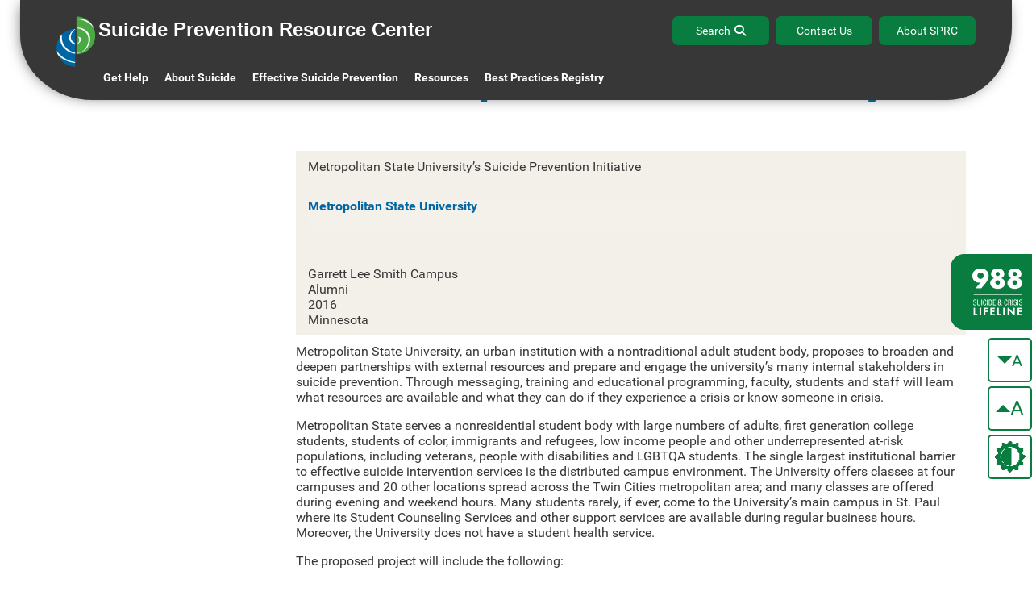

--- FILE ---
content_type: text/html; charset=UTF-8
request_url: https://sprc.org/grantee/metropolitan-state-university/
body_size: 80532
content:
<!doctype html>
<html lang="en-US">
<head>
    <meta charset="UTF-8">
    <meta name="viewport" content="width=device-width, initial-scale=1">
    <link rel="profile" href="https://gmpg.org/xfn/11">
    <title>Metropolitan State University &#8211; Suicide Prevention Resource Center</title>
<meta name='robots' content='max-image-preview:large' />
<link rel='dns-prefetch' href='//ajax.googleapis.com' />
<link rel="alternate" title="oEmbed (JSON)" type="application/json+oembed" href="https://sprc.org/wp-json/oembed/1.0/embed?url=https%3A%2F%2Fsprc.org%2Fgrantee%2Fmetropolitan-state-university%2F" />
<link rel="alternate" title="oEmbed (XML)" type="text/xml+oembed" href="https://sprc.org/wp-json/oembed/1.0/embed?url=https%3A%2F%2Fsprc.org%2Fgrantee%2Fmetropolitan-state-university%2F&#038;format=xml" />
		<!-- This site uses the Google Analytics by MonsterInsights plugin v9.11.1 - Using Analytics tracking - https://www.monsterinsights.com/ -->
							<script src="//www.googletagmanager.com/gtag/js?id=G-23T2FPB8PN"  data-cfasync="false" data-wpfc-render="false" async></script>
			<script data-cfasync="false" data-wpfc-render="false">
				var mi_version = '9.11.1';
				var mi_track_user = true;
				var mi_no_track_reason = '';
								var MonsterInsightsDefaultLocations = {"page_location":"https:\/\/sprc.org\/grantee\/metropolitan-state-university\/"};
								if ( typeof MonsterInsightsPrivacyGuardFilter === 'function' ) {
					var MonsterInsightsLocations = (typeof MonsterInsightsExcludeQuery === 'object') ? MonsterInsightsPrivacyGuardFilter( MonsterInsightsExcludeQuery ) : MonsterInsightsPrivacyGuardFilter( MonsterInsightsDefaultLocations );
				} else {
					var MonsterInsightsLocations = (typeof MonsterInsightsExcludeQuery === 'object') ? MonsterInsightsExcludeQuery : MonsterInsightsDefaultLocations;
				}

								var disableStrs = [
										'ga-disable-G-23T2FPB8PN',
									];

				/* Function to detect opted out users */
				function __gtagTrackerIsOptedOut() {
					for (var index = 0; index < disableStrs.length; index++) {
						if (document.cookie.indexOf(disableStrs[index] + '=true') > -1) {
							return true;
						}
					}

					return false;
				}

				/* Disable tracking if the opt-out cookie exists. */
				if (__gtagTrackerIsOptedOut()) {
					for (var index = 0; index < disableStrs.length; index++) {
						window[disableStrs[index]] = true;
					}
				}

				/* Opt-out function */
				function __gtagTrackerOptout() {
					for (var index = 0; index < disableStrs.length; index++) {
						document.cookie = disableStrs[index] + '=true; expires=Thu, 31 Dec 2099 23:59:59 UTC; path=/';
						window[disableStrs[index]] = true;
					}
				}

				if ('undefined' === typeof gaOptout) {
					function gaOptout() {
						__gtagTrackerOptout();
					}
				}
								window.dataLayer = window.dataLayer || [];

				window.MonsterInsightsDualTracker = {
					helpers: {},
					trackers: {},
				};
				if (mi_track_user) {
					function __gtagDataLayer() {
						dataLayer.push(arguments);
					}

					function __gtagTracker(type, name, parameters) {
						if (!parameters) {
							parameters = {};
						}

						if (parameters.send_to) {
							__gtagDataLayer.apply(null, arguments);
							return;
						}

						if (type === 'event') {
														parameters.send_to = monsterinsights_frontend.v4_id;
							var hookName = name;
							if (typeof parameters['event_category'] !== 'undefined') {
								hookName = parameters['event_category'] + ':' + name;
							}

							if (typeof MonsterInsightsDualTracker.trackers[hookName] !== 'undefined') {
								MonsterInsightsDualTracker.trackers[hookName](parameters);
							} else {
								__gtagDataLayer('event', name, parameters);
							}
							
						} else {
							__gtagDataLayer.apply(null, arguments);
						}
					}

					__gtagTracker('js', new Date());
					__gtagTracker('set', {
						'developer_id.dZGIzZG': true,
											});
					if ( MonsterInsightsLocations.page_location ) {
						__gtagTracker('set', MonsterInsightsLocations);
					}
										__gtagTracker('config', 'G-23T2FPB8PN', {"forceSSL":"true","link_attribution":"true"} );
										window.gtag = __gtagTracker;										(function () {
						/* https://developers.google.com/analytics/devguides/collection/analyticsjs/ */
						/* ga and __gaTracker compatibility shim. */
						var noopfn = function () {
							return null;
						};
						var newtracker = function () {
							return new Tracker();
						};
						var Tracker = function () {
							return null;
						};
						var p = Tracker.prototype;
						p.get = noopfn;
						p.set = noopfn;
						p.send = function () {
							var args = Array.prototype.slice.call(arguments);
							args.unshift('send');
							__gaTracker.apply(null, args);
						};
						var __gaTracker = function () {
							var len = arguments.length;
							if (len === 0) {
								return;
							}
							var f = arguments[len - 1];
							if (typeof f !== 'object' || f === null || typeof f.hitCallback !== 'function') {
								if ('send' === arguments[0]) {
									var hitConverted, hitObject = false, action;
									if ('event' === arguments[1]) {
										if ('undefined' !== typeof arguments[3]) {
											hitObject = {
												'eventAction': arguments[3],
												'eventCategory': arguments[2],
												'eventLabel': arguments[4],
												'value': arguments[5] ? arguments[5] : 1,
											}
										}
									}
									if ('pageview' === arguments[1]) {
										if ('undefined' !== typeof arguments[2]) {
											hitObject = {
												'eventAction': 'page_view',
												'page_path': arguments[2],
											}
										}
									}
									if (typeof arguments[2] === 'object') {
										hitObject = arguments[2];
									}
									if (typeof arguments[5] === 'object') {
										Object.assign(hitObject, arguments[5]);
									}
									if ('undefined' !== typeof arguments[1].hitType) {
										hitObject = arguments[1];
										if ('pageview' === hitObject.hitType) {
											hitObject.eventAction = 'page_view';
										}
									}
									if (hitObject) {
										action = 'timing' === arguments[1].hitType ? 'timing_complete' : hitObject.eventAction;
										hitConverted = mapArgs(hitObject);
										__gtagTracker('event', action, hitConverted);
									}
								}
								return;
							}

							function mapArgs(args) {
								var arg, hit = {};
								var gaMap = {
									'eventCategory': 'event_category',
									'eventAction': 'event_action',
									'eventLabel': 'event_label',
									'eventValue': 'event_value',
									'nonInteraction': 'non_interaction',
									'timingCategory': 'event_category',
									'timingVar': 'name',
									'timingValue': 'value',
									'timingLabel': 'event_label',
									'page': 'page_path',
									'location': 'page_location',
									'title': 'page_title',
									'referrer' : 'page_referrer',
								};
								for (arg in args) {
																		if (!(!args.hasOwnProperty(arg) || !gaMap.hasOwnProperty(arg))) {
										hit[gaMap[arg]] = args[arg];
									} else {
										hit[arg] = args[arg];
									}
								}
								return hit;
							}

							try {
								f.hitCallback();
							} catch (ex) {
							}
						};
						__gaTracker.create = newtracker;
						__gaTracker.getByName = newtracker;
						__gaTracker.getAll = function () {
							return [];
						};
						__gaTracker.remove = noopfn;
						__gaTracker.loaded = true;
						window['__gaTracker'] = __gaTracker;
					})();
									} else {
										console.log("");
					(function () {
						function __gtagTracker() {
							return null;
						}

						window['__gtagTracker'] = __gtagTracker;
						window['gtag'] = __gtagTracker;
					})();
									}
			</script>
							<!-- / Google Analytics by MonsterInsights -->
		<style id='wp-img-auto-sizes-contain-inline-css'>
img:is([sizes=auto i],[sizes^="auto," i]){contain-intrinsic-size:3000px 1500px}
/*# sourceURL=wp-img-auto-sizes-contain-inline-css */
</style>
<style id='wp-emoji-styles-inline-css'>

	img.wp-smiley, img.emoji {
		display: inline !important;
		border: none !important;
		box-shadow: none !important;
		height: 1em !important;
		width: 1em !important;
		margin: 0 0.07em !important;
		vertical-align: -0.1em !important;
		background: none !important;
		padding: 0 !important;
	}
/*# sourceURL=wp-emoji-styles-inline-css */
</style>
<style id='wp-block-library-inline-css'>
:root{--wp-block-synced-color:#7a00df;--wp-block-synced-color--rgb:122,0,223;--wp-bound-block-color:var(--wp-block-synced-color);--wp-editor-canvas-background:#ddd;--wp-admin-theme-color:#007cba;--wp-admin-theme-color--rgb:0,124,186;--wp-admin-theme-color-darker-10:#006ba1;--wp-admin-theme-color-darker-10--rgb:0,107,160.5;--wp-admin-theme-color-darker-20:#005a87;--wp-admin-theme-color-darker-20--rgb:0,90,135;--wp-admin-border-width-focus:2px}@media (min-resolution:192dpi){:root{--wp-admin-border-width-focus:1.5px}}.wp-element-button{cursor:pointer}:root .has-very-light-gray-background-color{background-color:#eee}:root .has-very-dark-gray-background-color{background-color:#313131}:root .has-very-light-gray-color{color:#eee}:root .has-very-dark-gray-color{color:#313131}:root .has-vivid-green-cyan-to-vivid-cyan-blue-gradient-background{background:linear-gradient(135deg,#00d084,#0693e3)}:root .has-purple-crush-gradient-background{background:linear-gradient(135deg,#34e2e4,#4721fb 50%,#ab1dfe)}:root .has-hazy-dawn-gradient-background{background:linear-gradient(135deg,#faaca8,#dad0ec)}:root .has-subdued-olive-gradient-background{background:linear-gradient(135deg,#fafae1,#67a671)}:root .has-atomic-cream-gradient-background{background:linear-gradient(135deg,#fdd79a,#004a59)}:root .has-nightshade-gradient-background{background:linear-gradient(135deg,#330968,#31cdcf)}:root .has-midnight-gradient-background{background:linear-gradient(135deg,#020381,#2874fc)}:root{--wp--preset--font-size--normal:16px;--wp--preset--font-size--huge:42px}.has-regular-font-size{font-size:1em}.has-larger-font-size{font-size:2.625em}.has-normal-font-size{font-size:var(--wp--preset--font-size--normal)}.has-huge-font-size{font-size:var(--wp--preset--font-size--huge)}.has-text-align-center{text-align:center}.has-text-align-left{text-align:left}.has-text-align-right{text-align:right}.has-fit-text{white-space:nowrap!important}#end-resizable-editor-section{display:none}.aligncenter{clear:both}.items-justified-left{justify-content:flex-start}.items-justified-center{justify-content:center}.items-justified-right{justify-content:flex-end}.items-justified-space-between{justify-content:space-between}.screen-reader-text{border:0;clip-path:inset(50%);height:1px;margin:-1px;overflow:hidden;padding:0;position:absolute;width:1px;word-wrap:normal!important}.screen-reader-text:focus{background-color:#ddd;clip-path:none;color:#444;display:block;font-size:1em;height:auto;left:5px;line-height:normal;padding:15px 23px 14px;text-decoration:none;top:5px;width:auto;z-index:100000}html :where(.has-border-color){border-style:solid}html :where([style*=border-top-color]){border-top-style:solid}html :where([style*=border-right-color]){border-right-style:solid}html :where([style*=border-bottom-color]){border-bottom-style:solid}html :where([style*=border-left-color]){border-left-style:solid}html :where([style*=border-width]){border-style:solid}html :where([style*=border-top-width]){border-top-style:solid}html :where([style*=border-right-width]){border-right-style:solid}html :where([style*=border-bottom-width]){border-bottom-style:solid}html :where([style*=border-left-width]){border-left-style:solid}html :where(img[class*=wp-image-]){height:auto;max-width:100%}:where(figure){margin:0 0 1em}html :where(.is-position-sticky){--wp-admin--admin-bar--position-offset:var(--wp-admin--admin-bar--height,0px)}@media screen and (max-width:600px){html :where(.is-position-sticky){--wp-admin--admin-bar--position-offset:0px}}

/*# sourceURL=wp-block-library-inline-css */
</style><style id='wp-block-list-inline-css'>
ol,ul{box-sizing:border-box}:root :where(.wp-block-list.has-background){padding:1.25em 2.375em}
/*# sourceURL=https://sprc.org/wp-includes/blocks/list/style.min.css */
</style>
<style id='global-styles-inline-css'>
:root{--wp--preset--aspect-ratio--square: 1;--wp--preset--aspect-ratio--4-3: 4/3;--wp--preset--aspect-ratio--3-4: 3/4;--wp--preset--aspect-ratio--3-2: 3/2;--wp--preset--aspect-ratio--2-3: 2/3;--wp--preset--aspect-ratio--16-9: 16/9;--wp--preset--aspect-ratio--9-16: 9/16;--wp--preset--color--black: #000000;--wp--preset--color--cyan-bluish-gray: #abb8c3;--wp--preset--color--white: #ffffff;--wp--preset--color--pale-pink: #f78da7;--wp--preset--color--vivid-red: #cf2e2e;--wp--preset--color--luminous-vivid-orange: #ff6900;--wp--preset--color--luminous-vivid-amber: #fcb900;--wp--preset--color--light-green-cyan: #7bdcb5;--wp--preset--color--vivid-green-cyan: #00d084;--wp--preset--color--pale-cyan-blue: #8ed1fc;--wp--preset--color--vivid-cyan-blue: #0693e3;--wp--preset--color--vivid-purple: #9b51e0;--wp--preset--gradient--vivid-cyan-blue-to-vivid-purple: linear-gradient(135deg,rgb(6,147,227) 0%,rgb(155,81,224) 100%);--wp--preset--gradient--light-green-cyan-to-vivid-green-cyan: linear-gradient(135deg,rgb(122,220,180) 0%,rgb(0,208,130) 100%);--wp--preset--gradient--luminous-vivid-amber-to-luminous-vivid-orange: linear-gradient(135deg,rgb(252,185,0) 0%,rgb(255,105,0) 100%);--wp--preset--gradient--luminous-vivid-orange-to-vivid-red: linear-gradient(135deg,rgb(255,105,0) 0%,rgb(207,46,46) 100%);--wp--preset--gradient--very-light-gray-to-cyan-bluish-gray: linear-gradient(135deg,rgb(238,238,238) 0%,rgb(169,184,195) 100%);--wp--preset--gradient--cool-to-warm-spectrum: linear-gradient(135deg,rgb(74,234,220) 0%,rgb(151,120,209) 20%,rgb(207,42,186) 40%,rgb(238,44,130) 60%,rgb(251,105,98) 80%,rgb(254,248,76) 100%);--wp--preset--gradient--blush-light-purple: linear-gradient(135deg,rgb(255,206,236) 0%,rgb(152,150,240) 100%);--wp--preset--gradient--blush-bordeaux: linear-gradient(135deg,rgb(254,205,165) 0%,rgb(254,45,45) 50%,rgb(107,0,62) 100%);--wp--preset--gradient--luminous-dusk: linear-gradient(135deg,rgb(255,203,112) 0%,rgb(199,81,192) 50%,rgb(65,88,208) 100%);--wp--preset--gradient--pale-ocean: linear-gradient(135deg,rgb(255,245,203) 0%,rgb(182,227,212) 50%,rgb(51,167,181) 100%);--wp--preset--gradient--electric-grass: linear-gradient(135deg,rgb(202,248,128) 0%,rgb(113,206,126) 100%);--wp--preset--gradient--midnight: linear-gradient(135deg,rgb(2,3,129) 0%,rgb(40,116,252) 100%);--wp--preset--font-size--small: 13px;--wp--preset--font-size--medium: 20px;--wp--preset--font-size--large: 36px;--wp--preset--font-size--x-large: 42px;--wp--preset--spacing--20: 0.44rem;--wp--preset--spacing--30: 0.67rem;--wp--preset--spacing--40: 1rem;--wp--preset--spacing--50: 1.5rem;--wp--preset--spacing--60: 2.25rem;--wp--preset--spacing--70: 3.38rem;--wp--preset--spacing--80: 5.06rem;--wp--preset--shadow--natural: 6px 6px 9px rgba(0, 0, 0, 0.2);--wp--preset--shadow--deep: 12px 12px 50px rgba(0, 0, 0, 0.4);--wp--preset--shadow--sharp: 6px 6px 0px rgba(0, 0, 0, 0.2);--wp--preset--shadow--outlined: 6px 6px 0px -3px rgb(255, 255, 255), 6px 6px rgb(0, 0, 0);--wp--preset--shadow--crisp: 6px 6px 0px rgb(0, 0, 0);}:where(.is-layout-flex){gap: 0.5em;}:where(.is-layout-grid){gap: 0.5em;}body .is-layout-flex{display: flex;}.is-layout-flex{flex-wrap: wrap;align-items: center;}.is-layout-flex > :is(*, div){margin: 0;}body .is-layout-grid{display: grid;}.is-layout-grid > :is(*, div){margin: 0;}:where(.wp-block-columns.is-layout-flex){gap: 2em;}:where(.wp-block-columns.is-layout-grid){gap: 2em;}:where(.wp-block-post-template.is-layout-flex){gap: 1.25em;}:where(.wp-block-post-template.is-layout-grid){gap: 1.25em;}.has-black-color{color: var(--wp--preset--color--black) !important;}.has-cyan-bluish-gray-color{color: var(--wp--preset--color--cyan-bluish-gray) !important;}.has-white-color{color: var(--wp--preset--color--white) !important;}.has-pale-pink-color{color: var(--wp--preset--color--pale-pink) !important;}.has-vivid-red-color{color: var(--wp--preset--color--vivid-red) !important;}.has-luminous-vivid-orange-color{color: var(--wp--preset--color--luminous-vivid-orange) !important;}.has-luminous-vivid-amber-color{color: var(--wp--preset--color--luminous-vivid-amber) !important;}.has-light-green-cyan-color{color: var(--wp--preset--color--light-green-cyan) !important;}.has-vivid-green-cyan-color{color: var(--wp--preset--color--vivid-green-cyan) !important;}.has-pale-cyan-blue-color{color: var(--wp--preset--color--pale-cyan-blue) !important;}.has-vivid-cyan-blue-color{color: var(--wp--preset--color--vivid-cyan-blue) !important;}.has-vivid-purple-color{color: var(--wp--preset--color--vivid-purple) !important;}.has-black-background-color{background-color: var(--wp--preset--color--black) !important;}.has-cyan-bluish-gray-background-color{background-color: var(--wp--preset--color--cyan-bluish-gray) !important;}.has-white-background-color{background-color: var(--wp--preset--color--white) !important;}.has-pale-pink-background-color{background-color: var(--wp--preset--color--pale-pink) !important;}.has-vivid-red-background-color{background-color: var(--wp--preset--color--vivid-red) !important;}.has-luminous-vivid-orange-background-color{background-color: var(--wp--preset--color--luminous-vivid-orange) !important;}.has-luminous-vivid-amber-background-color{background-color: var(--wp--preset--color--luminous-vivid-amber) !important;}.has-light-green-cyan-background-color{background-color: var(--wp--preset--color--light-green-cyan) !important;}.has-vivid-green-cyan-background-color{background-color: var(--wp--preset--color--vivid-green-cyan) !important;}.has-pale-cyan-blue-background-color{background-color: var(--wp--preset--color--pale-cyan-blue) !important;}.has-vivid-cyan-blue-background-color{background-color: var(--wp--preset--color--vivid-cyan-blue) !important;}.has-vivid-purple-background-color{background-color: var(--wp--preset--color--vivid-purple) !important;}.has-black-border-color{border-color: var(--wp--preset--color--black) !important;}.has-cyan-bluish-gray-border-color{border-color: var(--wp--preset--color--cyan-bluish-gray) !important;}.has-white-border-color{border-color: var(--wp--preset--color--white) !important;}.has-pale-pink-border-color{border-color: var(--wp--preset--color--pale-pink) !important;}.has-vivid-red-border-color{border-color: var(--wp--preset--color--vivid-red) !important;}.has-luminous-vivid-orange-border-color{border-color: var(--wp--preset--color--luminous-vivid-orange) !important;}.has-luminous-vivid-amber-border-color{border-color: var(--wp--preset--color--luminous-vivid-amber) !important;}.has-light-green-cyan-border-color{border-color: var(--wp--preset--color--light-green-cyan) !important;}.has-vivid-green-cyan-border-color{border-color: var(--wp--preset--color--vivid-green-cyan) !important;}.has-pale-cyan-blue-border-color{border-color: var(--wp--preset--color--pale-cyan-blue) !important;}.has-vivid-cyan-blue-border-color{border-color: var(--wp--preset--color--vivid-cyan-blue) !important;}.has-vivid-purple-border-color{border-color: var(--wp--preset--color--vivid-purple) !important;}.has-vivid-cyan-blue-to-vivid-purple-gradient-background{background: var(--wp--preset--gradient--vivid-cyan-blue-to-vivid-purple) !important;}.has-light-green-cyan-to-vivid-green-cyan-gradient-background{background: var(--wp--preset--gradient--light-green-cyan-to-vivid-green-cyan) !important;}.has-luminous-vivid-amber-to-luminous-vivid-orange-gradient-background{background: var(--wp--preset--gradient--luminous-vivid-amber-to-luminous-vivid-orange) !important;}.has-luminous-vivid-orange-to-vivid-red-gradient-background{background: var(--wp--preset--gradient--luminous-vivid-orange-to-vivid-red) !important;}.has-very-light-gray-to-cyan-bluish-gray-gradient-background{background: var(--wp--preset--gradient--very-light-gray-to-cyan-bluish-gray) !important;}.has-cool-to-warm-spectrum-gradient-background{background: var(--wp--preset--gradient--cool-to-warm-spectrum) !important;}.has-blush-light-purple-gradient-background{background: var(--wp--preset--gradient--blush-light-purple) !important;}.has-blush-bordeaux-gradient-background{background: var(--wp--preset--gradient--blush-bordeaux) !important;}.has-luminous-dusk-gradient-background{background: var(--wp--preset--gradient--luminous-dusk) !important;}.has-pale-ocean-gradient-background{background: var(--wp--preset--gradient--pale-ocean) !important;}.has-electric-grass-gradient-background{background: var(--wp--preset--gradient--electric-grass) !important;}.has-midnight-gradient-background{background: var(--wp--preset--gradient--midnight) !important;}.has-small-font-size{font-size: var(--wp--preset--font-size--small) !important;}.has-medium-font-size{font-size: var(--wp--preset--font-size--medium) !important;}.has-large-font-size{font-size: var(--wp--preset--font-size--large) !important;}.has-x-large-font-size{font-size: var(--wp--preset--font-size--x-large) !important;}
/*# sourceURL=global-styles-inline-css */
</style>

<style id='classic-theme-styles-inline-css'>
/*! This file is auto-generated */
.wp-block-button__link{color:#fff;background-color:#32373c;border-radius:9999px;box-shadow:none;text-decoration:none;padding:calc(.667em + 2px) calc(1.333em + 2px);font-size:1.125em}.wp-block-file__button{background:#32373c;color:#fff;text-decoration:none}
/*# sourceURL=/wp-includes/css/classic-themes.min.css */
</style>
<link rel='stylesheet' id='wp-components-css' href='https://sprc.org/wp-includes/css/dist/components/style.min.css?ver=d2400a083dd76e3d9d51665e8e285dee' media='all' />
<link rel='stylesheet' id='wp-preferences-css' href='https://sprc.org/wp-includes/css/dist/preferences/style.min.css?ver=d2400a083dd76e3d9d51665e8e285dee' media='all' />
<link rel='stylesheet' id='wp-block-editor-css' href='https://sprc.org/wp-includes/css/dist/block-editor/style.min.css?ver=d2400a083dd76e3d9d51665e8e285dee' media='all' />
<link rel='stylesheet' id='popup-maker-block-library-style-css' href='https://sprc.org/wp-content/plugins/popup-maker/dist/packages/block-library-style.css?ver=dbea705cfafe089d65f1' media='all' />
<link rel='stylesheet' id='pb-accordion-blocks-style-css' href='https://sprc.org/wp-content/plugins/accordion-blocks/build/index.css?ver=1.5.0' media='all' />
<link rel='stylesheet' id='h5p-plugin-styles-css' href='https://sprc.org/wp-content/plugins/h5p/h5p-php-library/styles/h5p.css?ver=1.16.2' media='all' />
<link rel='stylesheet' id='main-style-css' href='https://sprc.org/wp-content/themes/scrp/css/main.css?ver=2.0.9' media='all' />
<link rel='stylesheet' id='custom-style-css' href='https://sprc.org/wp-content/themes/scrp/css/custom.css?ver=3.0.2' media='all' />
<style id='wp-block-paragraph-inline-css'>
.is-small-text{font-size:.875em}.is-regular-text{font-size:1em}.is-large-text{font-size:2.25em}.is-larger-text{font-size:3em}.has-drop-cap:not(:focus):first-letter{float:left;font-size:8.4em;font-style:normal;font-weight:100;line-height:.68;margin:.05em .1em 0 0;text-transform:uppercase}body.rtl .has-drop-cap:not(:focus):first-letter{float:none;margin-left:.1em}p.has-drop-cap.has-background{overflow:hidden}:root :where(p.has-background){padding:1.25em 2.375em}:where(p.has-text-color:not(.has-link-color)) a{color:inherit}p.has-text-align-left[style*="writing-mode:vertical-lr"],p.has-text-align-right[style*="writing-mode:vertical-rl"]{rotate:180deg}
/*# sourceURL=https://sprc.org/wp-includes/blocks/paragraph/style.min.css */
</style>
<link rel='stylesheet' id='popup-maker-site-css' href='https://sprc.org/wp-content/plugins/popup-maker/dist/assets/site.css?ver=1.21.5' media='all' />
<style id='popup-maker-site-inline-css'>
/* Popup Google Fonts */
@import url('//fonts.googleapis.com/css?family=Roboto:400,300');

/* Popup Theme 1267419: Light Box */
.pum-theme-1267419, .pum-theme-lightbox { background-color: rgba( 150, 150, 150, 0.67 ) } 
.pum-theme-1267419 .pum-container, .pum-theme-lightbox .pum-container { padding: 39px; border-radius: 31px; border: 2px none #373737; box-shadow: 0px 0px 30px 0px rgba( 2, 2, 2, 0.69 ); background-color: rgba( 255, 255, 255, 1.00 ) } 
.pum-theme-1267419 .pum-title, .pum-theme-lightbox .pum-title { color: #0066a4; text-align: left; text-shadow: 0px 0px 0px rgba( 2, 2, 2, 0.23 ); font-family: Roboto; font-weight: 500; font-size: 30px; line-height: 37px } 
.pum-theme-1267419 .pum-content, .pum-theme-lightbox .pum-content { color: #373737; font-family: Roboto; font-weight: 400 } 
.pum-theme-1267419 .pum-content + .pum-close, .pum-theme-lightbox .pum-content + .pum-close { position: absolute; height: 26px; width: 26px; left: auto; right: 15px; bottom: auto; top: 12px; padding: 0px; color: #ffffff; font-family: Arial; font-weight: 100; font-size: 24px; line-height: 24px; border: 2px solid #ffffff; border-radius: 26px; box-shadow: 0px 0px 15px 1px rgba( 2, 2, 2, 0.00 ); text-shadow: 0px 0px 0px rgba( 0, 0, 0, 0.23 ); background-color: rgba( 0, 0, 0, 1.00 ) } 

/* Popup Theme 1267424: Floating Bar - Soft Blue */
.pum-theme-1267424, .pum-theme-floating-bar { background-color: rgba( 255, 255, 255, 0.00 ) } 
.pum-theme-1267424 .pum-container, .pum-theme-floating-bar .pum-container { padding: 12px; border-radius: 13px; border: 2px none #373737; box-shadow: 1px 1px 29px 5px rgba( 2, 2, 2, 0.51 ); background-color: rgba( 237, 237, 237, 1.00 ) } 
.pum-theme-1267424 .pum-title, .pum-theme-floating-bar .pum-title { color: #373737; text-align: left; text-shadow: 0px 0px 0px rgba( 2, 2, 2, 0.23 ); font-family: inherit; font-weight: 400; font-size: 27px; line-height: 34px } 
.pum-theme-1267424 .pum-content, .pum-theme-floating-bar .pum-content { color: #373737; font-family: inherit; font-weight: 400 } 
.pum-theme-1267424 .pum-content + .pum-close, .pum-theme-floating-bar .pum-content + .pum-close { position: absolute; height: 19px; width: 18px; left: auto; right: 5px; bottom: auto; top: 50%; padding: 0px; color: #373737; font-family: Sans-Serif; font-weight: 700; font-size: 15px; line-height: 18px; border: 1px solid #505050; border-radius: 15px; box-shadow: 0px 0px 0px 0px rgba( 2, 2, 2, 0.00 ); text-shadow: 0px 0px 0px rgba( 0, 0, 0, 0.00 ); background-color: rgba( 255, 255, 255, 0.00 ); transform: translate(0, -50%) } 

/* Popup Theme 1267421: Hello Box */
.pum-theme-1267421, .pum-theme-hello-box { background-color: rgba( 0, 0, 0, 0.68 ) } 
.pum-theme-1267421 .pum-container, .pum-theme-hello-box .pum-container { padding: 27px; border-radius: 1px; border: 14px none #81d742; box-shadow: 0px 0px 0px 0px rgba( 2, 2, 2, 0.00 ); background-color: rgba( 255, 255, 255, 1.00 ) } 
.pum-theme-1267421 .pum-title, .pum-theme-hello-box .pum-title { color: #2d2d2d; text-align: left; text-shadow: 0px 0px 0px rgba( 2, 2, 2, 0.23 ); font-family: Roboto; font-weight: 400; font-size: 32px; line-height: 36px } 
.pum-theme-1267421 .pum-content, .pum-theme-hello-box .pum-content { color: #2d2d2d; font-family: Roboto; font-weight: 300 } 
.pum-theme-1267421 .pum-content + .pum-close, .pum-theme-hello-box .pum-content + .pum-close { position: absolute; height: auto; width: auto; left: auto; right: -30px; bottom: auto; top: -30px; padding: 0px; color: #2d2d2d; font-family: Times New Roman; font-weight: 100; font-size: 32px; line-height: 28px; border: 1px none #ffffff; border-radius: 28px; box-shadow: 0px 0px 0px 0px rgba( 2, 2, 2, 0.23 ); text-shadow: 0px 0px 0px rgba( 0, 0, 0, 0.23 ); background-color: rgba( 255, 255, 255, 1.00 ) } 

/* Popup Theme 1267418: Default Theme */
.pum-theme-1267418, .pum-theme-default-theme { background-color: rgba( 255, 255, 255, 1.00 ) } 
.pum-theme-1267418 .pum-container, .pum-theme-default-theme .pum-container { padding: 18px; border-radius: 0px; border: 1px none #000000; box-shadow: 1px 1px 3px 0px rgba( 2, 2, 2, 0.23 ); background-color: rgba( 249, 249, 249, 1.00 ) } 
.pum-theme-1267418 .pum-title, .pum-theme-default-theme .pum-title { color: #000000; text-align: left; text-shadow: 0px 0px 0px rgba( 2, 2, 2, 0.23 ); font-family: inherit; font-weight: 400; font-size: 32px; font-style: normal; line-height: 36px } 
.pum-theme-1267418 .pum-content, .pum-theme-default-theme .pum-content { color: #8c8c8c; font-family: inherit; font-weight: 400; font-style: inherit } 
.pum-theme-1267418 .pum-content + .pum-close, .pum-theme-default-theme .pum-content + .pum-close { position: absolute; height: auto; width: auto; left: auto; right: 0px; bottom: auto; top: 0px; padding: 8px; color: #ffffff; font-family: inherit; font-weight: 400; font-size: 12px; font-style: inherit; line-height: 36px; border: 1px none #ffffff; border-radius: 0px; box-shadow: 1px 1px 3px 0px rgba( 2, 2, 2, 0.23 ); text-shadow: 0px 0px 0px rgba( 0, 0, 0, 0.23 ); background-color: rgba( 0, 183, 205, 1.00 ) } 

/* Popup Theme 1267420: Enterprise Blue */
.pum-theme-1267420, .pum-theme-enterprise-blue { background-color: rgba( 0, 0, 0, 0.70 ) } 
.pum-theme-1267420 .pum-container, .pum-theme-enterprise-blue .pum-container { padding: 28px; border-radius: 5px; border: 1px none #000000; box-shadow: 0px 10px 25px 4px rgba( 2, 2, 2, 0.50 ); background-color: rgba( 255, 255, 255, 1.00 ) } 
.pum-theme-1267420 .pum-title, .pum-theme-enterprise-blue .pum-title { color: #315b7c; text-align: left; text-shadow: 0px 0px 0px rgba( 2, 2, 2, 0.23 ); font-family: inherit; font-weight: 100; font-size: 34px; line-height: 36px } 
.pum-theme-1267420 .pum-content, .pum-theme-enterprise-blue .pum-content { color: #2d2d2d; font-family: inherit; font-weight: 100 } 
.pum-theme-1267420 .pum-content + .pum-close, .pum-theme-enterprise-blue .pum-content + .pum-close { position: absolute; height: 28px; width: 28px; left: auto; right: 8px; bottom: auto; top: 8px; padding: 4px; color: #ffffff; font-family: Times New Roman; font-weight: 100; font-size: 20px; line-height: 20px; border: 1px none #ffffff; border-radius: 42px; box-shadow: 0px 0px 0px 0px rgba( 2, 2, 2, 0.23 ); text-shadow: 0px 0px 0px rgba( 0, 0, 0, 0.23 ); background-color: rgba( 49, 91, 124, 1.00 ) } 

/* Popup Theme 1267422: Cutting Edge */
.pum-theme-1267422, .pum-theme-cutting-edge { background-color: rgba( 0, 0, 0, 0.50 ) } 
.pum-theme-1267422 .pum-container, .pum-theme-cutting-edge .pum-container { padding: 18px; border-radius: 0px; border: 1px none #000000; box-shadow: 0px 10px 25px 0px rgba( 2, 2, 2, 0.50 ); background-color: rgba( 30, 115, 190, 1.00 ) } 
.pum-theme-1267422 .pum-title, .pum-theme-cutting-edge .pum-title { color: #ffffff; text-align: left; text-shadow: 0px 0px 0px rgba( 2, 2, 2, 0.23 ); font-family: Sans-Serif; font-weight: 100; font-size: 26px; line-height: 28px } 
.pum-theme-1267422 .pum-content, .pum-theme-cutting-edge .pum-content { color: #ffffff; font-family: inherit; font-weight: 100 } 
.pum-theme-1267422 .pum-content + .pum-close, .pum-theme-cutting-edge .pum-content + .pum-close { position: absolute; height: 24px; width: 24px; left: auto; right: 0px; bottom: auto; top: 0px; padding: 0px; color: #1e73be; font-family: Times New Roman; font-weight: 100; font-size: 32px; line-height: 24px; border: 1px none #ffffff; border-radius: 0px; box-shadow: -1px 1px 1px 0px rgba( 2, 2, 2, 0.10 ); text-shadow: -1px 1px 1px rgba( 0, 0, 0, 0.10 ); background-color: rgba( 238, 238, 34, 1.00 ) } 

/* Popup Theme 1267423: Framed Border */
.pum-theme-1267423, .pum-theme-framed-border { background-color: rgba( 255, 255, 255, 0.50 ) } 
.pum-theme-1267423 .pum-container, .pum-theme-framed-border .pum-container { padding: 18px; border-radius: 0px; border: 20px outset #dd3333; box-shadow: 1px 1px 3px 0px rgba( 2, 2, 2, 0.97 ) inset; background-color: rgba( 255, 251, 239, 1.00 ) } 
.pum-theme-1267423 .pum-title, .pum-theme-framed-border .pum-title { color: #000000; text-align: left; text-shadow: 0px 0px 0px rgba( 2, 2, 2, 0.23 ); font-family: inherit; font-weight: 100; font-size: 32px; line-height: 36px } 
.pum-theme-1267423 .pum-content, .pum-theme-framed-border .pum-content { color: #2d2d2d; font-family: inherit; font-weight: 100 } 
.pum-theme-1267423 .pum-content + .pum-close, .pum-theme-framed-border .pum-content + .pum-close { position: absolute; height: 20px; width: 20px; left: auto; right: -20px; bottom: auto; top: -20px; padding: 0px; color: #ffffff; font-family: Tahoma; font-weight: 700; font-size: 16px; line-height: 18px; border: 1px none #ffffff; border-radius: 0px; box-shadow: 0px 0px 0px 0px rgba( 2, 2, 2, 0.23 ); text-shadow: 0px 0px 0px rgba( 0, 0, 0, 0.23 ); background-color: rgba( 0, 0, 0, 0.55 ) } 

/* Popup Theme 1267425: Content Only - For use with page builders or block editor */
.pum-theme-1267425, .pum-theme-content-only { background-color: rgba( 0, 0, 0, 0.70 ) } 
.pum-theme-1267425 .pum-container, .pum-theme-content-only .pum-container { padding: 0px; border-radius: 0px; border: 1px none #000000; box-shadow: 0px 0px 0px 0px rgba( 2, 2, 2, 0.00 ) } 
.pum-theme-1267425 .pum-title, .pum-theme-content-only .pum-title { color: #000000; text-align: left; text-shadow: 0px 0px 0px rgba( 2, 2, 2, 0.23 ); font-family: inherit; font-weight: 400; font-size: 32px; line-height: 36px } 
.pum-theme-1267425 .pum-content, .pum-theme-content-only .pum-content { color: #8c8c8c; font-family: inherit; font-weight: 400 } 
.pum-theme-1267425 .pum-content + .pum-close, .pum-theme-content-only .pum-content + .pum-close { position: absolute; height: 18px; width: 18px; left: auto; right: 7px; bottom: auto; top: 7px; padding: 0px; color: #000000; font-family: inherit; font-weight: 700; font-size: 20px; line-height: 20px; border: 1px none #ffffff; border-radius: 15px; box-shadow: 0px 0px 0px 0px rgba( 2, 2, 2, 0.00 ); text-shadow: 0px 0px 0px rgba( 0, 0, 0, 0.00 ); background-color: rgba( 255, 255, 255, 0.00 ) } 

#pum-1269029 {z-index: 1999999999}
#pum-1270135 {z-index: 1999999999}
#pum-1268149 {z-index: 1999999999}
#pum-1268188 {z-index: 1999999999}
#pum-1268180 {z-index: 1999999999}
#pum-1267969 {z-index: 1999999999}
#pum-1267884 {z-index: 1999999999}
#pum-1267882 {z-index: 1999999999}
#pum-1267880 {z-index: 1999999999}
#pum-1267878 {z-index: 1999999999}
#pum-1267876 {z-index: 1999999999}
#pum-1267874 {z-index: 1999999999}
#pum-1267872 {z-index: 1999999999}
#pum-1267870 {z-index: 1999999999}
#pum-1267857 {z-index: 1999999999}
#pum-1267855 {z-index: 1999999999}
#pum-1267852 {z-index: 1999999999}
#pum-1267850 {z-index: 1999999999}
#pum-1267847 {z-index: 1999999999}
#pum-1267845 {z-index: 1999999999}
#pum-1267841 {z-index: 1999999999}
#pum-1267838 {z-index: 1999999999}
#pum-1267835 {z-index: 1999999999}
#pum-1267832 {z-index: 1999999999}
#pum-1267830 {z-index: 1999999999}
#pum-1267827 {z-index: 1999999999}
#pum-1267824 {z-index: 1999999999}
#pum-1267821 {z-index: 1999999999}
#pum-1267818 {z-index: 1999999999}
#pum-1267796 {z-index: 1999999999}
#pum-1267793 {z-index: 1999999999}
#pum-1267791 {z-index: 1999999999}
#pum-1267788 {z-index: 1999999999}
#pum-1267786 {z-index: 1999999999}
#pum-1267782 {z-index: 1999999999}
#pum-1267779 {z-index: 1999999999}
#pum-1267775 {z-index: 1999999999}
#pum-1267773 {z-index: 1999999999}
#pum-1267771 {z-index: 1999999999}
#pum-1267767 {z-index: 1999999999}
#pum-1267764 {z-index: 1999999999}
#pum-1267761 {z-index: 1999999999}
#pum-1267734 {z-index: 1999999999}
#pum-1267728 {z-index: 1999999999}
#pum-1267724 {z-index: 1999999999}
#pum-1267722 {z-index: 1999999999}
#pum-1267720 {z-index: 1999999999}
#pum-1267707 {z-index: 1999999999}
#pum-1267710 {z-index: 1999999999}
#pum-1267705 {z-index: 1999999999}
#pum-1267697 {z-index: 1999999999}
#pum-1267694 {z-index: 1999999999}
#pum-1267683 {z-index: 1999999999}
#pum-1267677 {z-index: 1999999999}
#pum-1267675 {z-index: 1999999999}
#pum-1267667 {z-index: 1999999999}
#pum-1267664 {z-index: 1999999999}
#pum-1267661 {z-index: 1999999999}
#pum-1267633 {z-index: 1999999999}
#pum-1267630 {z-index: 1999999999}
#pum-1267628 {z-index: 1999999999}
#pum-1267626 {z-index: 1999999999}
#pum-1267617 {z-index: 1999999999}
#pum-1267609 {z-index: 1999999999}
#pum-1267482 {z-index: 1999999999}
#pum-1267537 {z-index: 1999999999}
#pum-1267531 {z-index: 1999999999}
#pum-1267524 {z-index: 1999999999}
#pum-1267515 {z-index: 1999999999}
#pum-1267476 {z-index: 1999999999}
#pum-1267472 {z-index: 1999999999}
#pum-1267452 {z-index: 1999999999}
#pum-1267447 {z-index: 1999999999}
#pum-1267427 {z-index: 1999999999}
#pum-1267438 {z-index: 1999999999}
#pum-1267426 {z-index: 1999999999}

/*# sourceURL=popup-maker-site-inline-css */
</style>
<script src="https://sprc.org/wp-content/plugins/google-analytics-for-wordpress/assets/js/frontend-gtag.min.js?ver=9.11.1" id="monsterinsights-frontend-script-js" async data-wp-strategy="async"></script>
<script data-cfasync="false" data-wpfc-render="false" id='monsterinsights-frontend-script-js-extra'>var monsterinsights_frontend = {"js_events_tracking":"true","download_extensions":"doc,pdf,ppt,zip,xls,docx,pptx,xlsx","inbound_paths":"[{\"path\":\"\\\/go\\\/\",\"label\":\"affiliate\"},{\"path\":\"\\\/recommend\\\/\",\"label\":\"affiliate\"}]","home_url":"https:\/\/sprc.org","hash_tracking":"false","v4_id":"G-23T2FPB8PN"};</script>
<script src="https://ajax.googleapis.com/ajax/libs/jquery/3.3.1/jquery.min.js?ver=3.3.1" id="jquery-js"></script>
<link rel="https://api.w.org/" href="https://sprc.org/wp-json/" /><link rel="alternate" title="JSON" type="application/json" href="https://sprc.org/wp-json/wp/v2/grantee/2318" /><link rel="EditURI" type="application/rsd+xml" title="RSD" href="https://sprc.org/xmlrpc.php?rsd" />

<link rel="canonical" href="https://sprc.org/grantee/metropolitan-state-university/" />
<link rel='shortlink' href='https://sprc.org/?p=2318' />
<link rel="icon" href="https://sprc.org/wp-content/uploads/cropped-cropped-cropped-cropped-BPRfavicon-32x32.png" sizes="32x32" />
<link rel="icon" href="https://sprc.org/wp-content/uploads/cropped-cropped-cropped-cropped-BPRfavicon-192x192.png" sizes="192x192" />
<link rel="apple-touch-icon" href="https://sprc.org/wp-content/uploads/cropped-cropped-cropped-cropped-BPRfavicon-180x180.png" />
<meta name="msapplication-TileImage" content="https://sprc.org/wp-content/uploads/cropped-cropped-cropped-cropped-BPRfavicon-270x270.png" />
		<style id="wp-custom-css">
			.wp-block-table td{border:0;}
@media (max-width: 576px) {
  .block-rounded:not(.block-preview) ul {
    display: flex;
		flex-direction: column;
		text-align: center;
		align-items: center;
		justify-content: center;
  }
}
@media (max-width: 480px) {
  .block-rounded:not(.block-preview) ul {
    display: flex;
		flex-direction: column;
		text-align: center;
		align-items: center;
		justify-content: center;
  }
}
@media (max-width: 768px) {
  .block-rounded:not(.block-preview) ul {
    display: flex;
		flex-direction: column;
		text-align: center;
		align-items: center;
		justify-content: center;
  }
}
.dark-theme .block-shadow-light.block-rounded.block-preview {
  background-color: #4d4d4d;
}		</style>
		</head>
<body class="wp-singular grantee-template-default single single-grantee postid-2318 single-format-standard wp-custom-logo wp-theme-scrp" >
<a href="#maincontent" class="skip-link" role="link" aria-label="Skip directly to main content">
    Skip to Main Content
</a>
<main class="white_container">
   
    <!-----header------->
    <header class="container-fluid">
        <div class="header-inner">
            <div class="row">
                <div class="col">
                    <a class="navbar-brand d-flex align-items-start" href="/" title="Home">
                        <img src="https://sprc.org/wp-content/uploads/logo.png" alt="Home" aria-label="home page">
                        <span class="d-none d-lg-inline">Suicide Prevention Resource Center</span>
                        <span class="d-lg-none">SPRC</span>
                    </a>
                </div>
                <div class="col">
                    <ul class="d-flex justify-content-end">
                        <!-----search box----->
                        <li class="search-block">
                            <div class="search-box-container d-flex">
                                <div class="collapse collapse-horizontal" id="collapseSearchField">
                                    <form action="https://sprc.org" method="get" class="search-box_form">
                                        <fieldset class="d-flex align-items-end">
                                            <input type="text" class="form-control" name="s" value="" size="15" maxlength="128" title="search field">
                                            <button type="submit" class="btn-default btn" value="search">Search</button>
                                        </fieldset>
                                    </form>
                                </div>
                                <button class="search-label collapsed" type="button" data-bs-toggle="collapse" data-bs-target="#collapseSearchField" aria-expanded="false" aria-controls="collapseSearchField">
                                    <span>Search</span>
                                    <i class="fa fa-search"></i>
                                </button>
                            </div>
                        </li>
                        <!-----search box end----->
                       <li><a href="https://sprc.org/contact-us/">Contact Us</a></li><li><a href="https://sprc.org/about-sprc/">About SPRC</a></li>                    </ul>
                </div>
            </div>
            <div class="row">
                <nav class="navbar navbar-expand-lg">
                    <div class="d-flex flex-column">

                        <button class="navbar-toggler collapsed" type="button" data-bs-toggle="collapse" data-bs-target="#navbarNavDropdown" aria-controls="navbarNavDropdown" aria-expanded="true" aria-label="Toggle navigation">
                            <span class="navbar-toggler-icon"></span>
                        </button>
                        <!-----------mega menu---------------->
                        <div class="mega-menu-block navbar-collapse collapse" id="navbarNavDropdown">
                            <ul class="navbar-nav">
                                <li class="nav-item"><a class="nav-link" href="https://988lifeline.org/">Get Help</a></li><li class="nav-item"><a class="nav-link" href="https://sprc.org/about-suicide/">About Suicide</a></li><li class="nav-item dropdown"><a class="nav-link dropdown-toggle" href="https://sprc.org/effective-prevention/" role="button" data-bs-toggle="dropdown" aria-expanded="false">Effective Suicide Prevention</a><ul class="mega-menu-item has-sub-dropdown dropdown-menu"><li class="mega-sub-menu "><ul class=""><li><a class="dropdown-item " href = "https://sprc.org/effective-prevention/strategic-planning/" > Strategic Planning </a ></li ><li><a class="dropdown-item" href = "https://sprc.org/keys-to-success/" > Keys to Success </a ></li ><li><a class="dropdown-item" href = "https://sprc.org/a-comprehensive-approach-to-suicide-prevention/" > Comprehensive Approach </a ></li ><li><a class="dropdown-item" href = "https://sprc.org/state-suicide-prevention-infrastructure/" > State Infrastructure </a ></li ><li><a class="dropdown-item" href = "https://sprc.org/states/" > States and Territories, A-Z </a ></li ></ul></li></ul></li><li class="nav-item dropdown"><a class="nav-link dropdown-toggle" href="https://sprc.org/learning-center" role="button" data-bs-toggle="dropdown" aria-expanded="false">Resources</a><ul class="mega-menu-item dropdown-menu">
                            <li class="mega-sub-menu">
                              <ul>
                              <li><a class="dropdown-item" href = "https://sprc.org/learning-center/" > Learning Center </a ></li ><li><a class="dropdown-item" href = "https://sprc.org/resources" > All Resources </a ></li ><li><a class="dropdown-item" href = "https://sprc.org/online-courses/" > Online Courses </a ></li > </ul>
                            </li>
                          </ul></li><li class="nav-item"><a class="nav-link" href="http://bpr.sprc.org">Best Practices Registry</a></li>                            </ul>
                        </div>
                        <!-----------mega menu end---------------->
                    </div>
                </nav>
            </div>
        </div>
    </header>
    
        <aside>
                <a class="logo-right" href="https://988lifeline.org/" target="_blank" aria-label="988 lifeline site link">
            <img width="62" src="https://sprc.org/wp-content/uploads/logo-988-2.png" alt=" ">
                            <img class="secnd-img" width="62" src="https://sprc.org/wp-content/uploads/988-logo-stacked-black.png" alt=" ">
                    </a>
                <ul>
            <li><button class="smaller_text" aria-label="make the text smaller"><span>A</span></button></li>
            <li><button class="bigger_text" aria-label="make the text bigger"><span>A</span></button></li>
            <li><button class="light_text" aria-label="change the theme color"><img src="https://sprc.org/wp-content/themes/scrp/img/bright.png" alt=""></button></li>
        </ul>
    </aside>

<!-- get title -->
<section class="main-container container">
    <div class="row">
        <aside class="col-sm-3">
            
            
        </aside>

        <div class="col-sm-9">
            <h1 class="page-header">Metropolitan State University</h1>
            <section>
                <div class="group-grantee-info field-group-div"
                     style="background-color: #f3f0ea;padding: 10px 15px;margin-bottom: 10px;">
                    
                                            <div class="field field-name-field-grantee-program-name field-type-text field-label-inline clearfix">
                            <span class="field-items float-none">
                                <span class="field-item even">Metropolitan State University’s Suicide Prevention Initiative</span>
                            </span>
                        </div>
                                        
                                            <div class="view-state-field-website">
                            <a href="http://www.metrostate.edu/">Metropolitan State University</a>
                        </div>
                                        
                    
                                        
                                            <div class="field field-name-field-grantee-grant-type field-type-entityreference field-label-inline clearfix">
                            <span class="field-items float-none">
                                <span class="field-item even">Garrett Lee Smith Campus</span>
                            </span>
                        </div>
                    

                    <div class="field field-name-field-grantee-grant-status field-type-entityreference field-label-inline clearfix">
                        <span class="field-items float-none">
                                <span class="field-item even">
                                                                            Alumni                                                                    </span>
                      </span>
                    </div>
                    
                                            <div class="field field-name-field-grantee-year-awarded field-type-datetime field-label-inline clearfix">
                            <span class="field-items float-none">
                                <span class="field-item even">
                                    <span class="date-display-single">2016</span>
                                </span>
                            </span>
                        </div>
                                        
                                            <div class="field field-name-field-grantee-state field-type-entityreference field-label-inline clearfix">
                            <span class="field-items float-none">
                                <span class="field-item even">
                                    Minnesota                                </span>
                            </span>
                        </div>
                    
                </div>
                
<p>Metropolitan State University, an urban institution with a nontraditional adult student body, proposes to broaden and deepen partnerships with external resources and prepare and engage the university&#8217;s many internal stakeholders in suicide prevention. Through messaging, training and educational programming, faculty, students and staff will learn what resources are available and what they can do if they experience a crisis or know someone in crisis.</p>



<p>Metropolitan State serves a nonresidential student body with large numbers of adults, first generation college students, students of color, immigrants and refugees, low income people and other underrepresented at-risk populations, including veterans, people with disabilities and LGBTQA students. The single largest institutional barrier to effective suicide intervention services is the distributed campus environment. The University offers classes at four campuses and 20 other locations spread across the Twin Cities metropolitan area; and many classes are offered during evening and weekend hours. Many students rarely, if ever, come to the University&#8217;s main campus in St. Paul where its Student Counseling Services and other support services are available during regular business hours. Moreover, the University does not have a student health service.</p>



<p>The proposed project will include the following:</p>



<ol class="wp-block-list"><li>In collaboration with on-campus and off-campus partners, strengthen the University&#8217;s crisis response plan, including emergency psychiatry, follow-up care, and training of key personnel so as to enhance the University&#8217;s overall capacity to identify and meet the needs of students at risk of suicide, in a timely manner.</li><li>Involve the campus community in training, educational workshops, and shared information to reinforce the message that suicide is everyone&#8217;s responsibility.</li><li>Increase the number of staff, faculty and student leaders who have received gatekeeper training.</li><li>Provide educational workshops provided to students, faculty and staff on suicide prevention, risk factors for suicide, and protective factors for suicide.</li><li>Increase the cultural competency within the University community in responding to students in populations at risk for suicide, including LGBTQ, Veterans, students of color, immigrants, refugees and international students, first generation college students, and students with disabilities.</li><li>Increase the quality, quantity and distribution of informational resources to educate on suicide factors, protective factors, available resources, and addressing barriers to seeking services for at risk students.</li></ol>
            </section>
        </div>
        <footer>
    <div class="container-fluid">
        <div class="row footer-inner">
            <div class="col-sm-4">
                                    <p><a href="/"><img class="logo" alt="logo" aria-label="sprc home"
                                        src="https://sprc.org/wp-content/uploads/logo-1.png">SPRC</a></p>
                                            </div>

            <div class="col-sm-4 description">
                <p>The Suicide Prevention Resource Center at the University of Oklahoma is supported by a grant from the U.S. Department of Health and Human Services (HHS), Substance Abuse and Mental Health Services Administration (SAMHSA), Center for Mental Health Services (CMHS), under Grant No. 1H79SM090640.</p>
<p>The views, opinions, and content expressed in this product do not necessarily reflect the views, opinions, or policies of CMHS, SAMHSA, or HHS.</p>
<p>Copyright © 2025 by The Board of Regents of the University of Oklahoma. All Rights Reserved.</p>
            </div>

            <div class="col-sm-4">
                <nav>
                    <ul class="menu nav">
                        <li><a href="https://988lifeline.org/">Get Help</a></li><li><a href="https://sprc.org/about-suicide/">About Suicide</a></li><li><a href="https://sprc.org/effective-prevention/">Effective Suicide Prevention</a></li><li><a href="https://sprc.org/resources">Resources</a></li><li><a href="https://bpr.sprc.org/">Best Practices Registry</a></li>                    </ul>
                </nav>
            </div>

            <div class="col-12">
                <ul class="social-block d-flex">
                    <li><a href="https://www.youtube.com/@sprcvideos" title="Youtube" target="_blank"><i class="fa-brands fa-youtube"></i></a></li><li><a href="https://www.facebook.com/SuicidePreventionResourceCenter" title="Facebook" target="_blank"><i class="fa-brands fa-facebook-f"></i></a></li><li><a href="https://www.linkedin.com/company/suicide-prevention-resource-center" title="Linkedin" target="_blank"><i class="fa-brands fa-linkedin-in"></i></a></li>                </ul>
            </div>
        </div>
    </div>
</footer>
<script type="speculationrules">
{"prefetch":[{"source":"document","where":{"and":[{"href_matches":"/*"},{"not":{"href_matches":["/wp-*.php","/wp-admin/*","/wp-content/uploads/*","/wp-content/*","/wp-content/plugins/*","/wp-content/themes/scrp/*","/*\\?(.+)"]}},{"not":{"selector_matches":"a[rel~=\"nofollow\"]"}},{"not":{"selector_matches":".no-prefetch, .no-prefetch a"}}]},"eagerness":"conservative"}]}
</script>
<div 
	id="pum-1270135" 
	role="dialog" 
	aria-modal="false"
	class="pum pum-overlay pum-theme-1267419 pum-theme-lightbox popmake-overlay click_open" 
	data-popmake="{&quot;id&quot;:1270135,&quot;slug&quot;:&quot;citation&quot;,&quot;theme_id&quot;:1267419,&quot;cookies&quot;:[{&quot;event&quot;:&quot;on_popup_close&quot;,&quot;settings&quot;:{&quot;name&quot;:&quot;pum-1270135&quot;,&quot;key&quot;:&quot;&quot;,&quot;session&quot;:false,&quot;path&quot;:&quot;1&quot;,&quot;time&quot;:&quot;1 month&quot;}}],&quot;triggers&quot;:[{&quot;type&quot;:&quot;click_open&quot;,&quot;settings&quot;:{&quot;cookie_name&quot;:&quot;&quot;,&quot;extra_selectors&quot;:&quot;#cite-1&quot;}}],&quot;mobile_disabled&quot;:null,&quot;tablet_disabled&quot;:null,&quot;meta&quot;:{&quot;display&quot;:{&quot;stackable&quot;:false,&quot;overlay_disabled&quot;:false,&quot;scrollable_content&quot;:false,&quot;disable_reposition&quot;:false,&quot;size&quot;:&quot;medium&quot;,&quot;responsive_min_width&quot;:&quot;0%&quot;,&quot;responsive_min_width_unit&quot;:false,&quot;responsive_max_width&quot;:&quot;100%&quot;,&quot;responsive_max_width_unit&quot;:false,&quot;custom_width&quot;:&quot;640px&quot;,&quot;custom_width_unit&quot;:false,&quot;custom_height&quot;:&quot;380px&quot;,&quot;custom_height_unit&quot;:false,&quot;custom_height_auto&quot;:false,&quot;location&quot;:&quot;center&quot;,&quot;position_from_trigger&quot;:false,&quot;position_top&quot;:&quot;100&quot;,&quot;position_left&quot;:&quot;0&quot;,&quot;position_bottom&quot;:&quot;0&quot;,&quot;position_right&quot;:&quot;56&quot;,&quot;position_fixed&quot;:false,&quot;animation_type&quot;:&quot;none&quot;,&quot;animation_speed&quot;:&quot;350&quot;,&quot;animation_origin&quot;:&quot;center top&quot;,&quot;overlay_zindex&quot;:false,&quot;zindex&quot;:&quot;1999999999&quot;},&quot;close&quot;:{&quot;text&quot;:&quot;&quot;,&quot;button_delay&quot;:&quot;0&quot;,&quot;overlay_click&quot;:false,&quot;esc_press&quot;:&quot;1&quot;,&quot;f4_press&quot;:false},&quot;click_open&quot;:[]}}">

	<div id="popmake-1270135" class="pum-container popmake theme-1267419 pum-responsive pum-responsive-medium responsive size-medium">

				
				
		
				<div class="pum-content popmake-content" tabindex="0">
			
<p>Centers for Disease Control and Prevention, National Center for Health Statistics. National Vital Statistics System, Mortality 2018-2023 on CDC WONDER Online Database, released in 2024. Data are from the Multiple Cause of Death Files, 2018-2023, as compiled from data provided by the 57 vital statistics jurisdictions through the Vital Statistics Cooperative Program.</p>



<p><strong>Hispanic Origin: </strong>Not Hispanic or Latino<br><strong>ICD-10 Codes:</strong> X60-X84 (Intentional self-harm)<br><strong>Year/Month: </strong>2019; 2020; 2021; 2022; 2023<br><strong>Group By: </strong>Year; Single Race 6<br><strong>Show Totals: </strong>True<br><strong>Show Zero Values: </strong>False<br><strong>Show Suppressed: </strong>False<br><strong>Standard Population: </strong>2000 U.S. Std. Population<br><strong>Calculate Rates Per: </strong>100,000<br><strong>Rate Options: </strong>Default intercensal populations for years 2001-2009 (except Infant Age Groups)</p>



<p>Centers for Disease Control and Prevention, National Center for Health Statistics. National Vital Statistics System, Mortality 2018-2023 on CDC WONDER Online Database, released in 2024. Data are from the Multiple Cause of Death Files, 2018-2023, as compiled from data provided by the 57 vital statistics jurisdictions through the Vital Statistics Cooperative Program.</p>



<p><strong>ICD-10 Codes:</strong> X60-X84 (Intentional self-harm)<br><strong>Year/Month: </strong>2019; 2020; 2021; 2022; 2023<br><strong>Group By: </strong>Year; Hispanic Origin<br><strong>Show Totals: </strong>True<br><strong>Show Zero Values: </strong>False<br><strong>Show Suppressed: </strong>False<br><strong>Standard Population: </strong>2000 U.S. Std. Population<br><strong>Calculate Rates Per: </strong>100,000<br><strong>Rate Options: </strong>Default intercensal populations for years 2001-2009 (except Infant Age Groups)</p>



<p></p>
		</div>

				
							<button type="button" class="pum-close popmake-close" aria-label="Close">
			×			</button>
		
	</div>

</div>
<div 
	id="pum-1269029" 
	role="dialog" 
	aria-modal="false"
	class="pum pum-overlay pum-theme-1267424 pum-theme-floating-bar popmake-overlay pum-overlay-disabled click_open" 
	data-popmake="{&quot;id&quot;:1269029,&quot;slug&quot;:&quot;technical-assistance&quot;,&quot;theme_id&quot;:1267424,&quot;cookies&quot;:[{&quot;event&quot;:&quot;on_popup_close&quot;,&quot;settings&quot;:{&quot;name&quot;:&quot;pum-1269029&quot;,&quot;key&quot;:&quot;&quot;,&quot;session&quot;:false,&quot;path&quot;:&quot;1&quot;,&quot;time&quot;:&quot;1 month&quot;}}],&quot;triggers&quot;:[{&quot;type&quot;:&quot;click_open&quot;,&quot;settings&quot;:{&quot;extra_selectors&quot;:&quot;&quot;,&quot;cookie_name&quot;:null}}],&quot;mobile_disabled&quot;:true,&quot;tablet_disabled&quot;:null,&quot;meta&quot;:{&quot;display&quot;:{&quot;stackable&quot;:&quot;1&quot;,&quot;overlay_disabled&quot;:&quot;1&quot;,&quot;scrollable_content&quot;:false,&quot;disable_reposition&quot;:false,&quot;size&quot;:&quot;micro&quot;,&quot;responsive_min_width&quot;:&quot;0%&quot;,&quot;responsive_min_width_unit&quot;:false,&quot;responsive_max_width&quot;:&quot;40%&quot;,&quot;responsive_max_width_unit&quot;:false,&quot;custom_width&quot;:&quot;200px&quot;,&quot;custom_width_unit&quot;:false,&quot;custom_height&quot;:&quot;100px&quot;,&quot;custom_height_unit&quot;:false,&quot;custom_height_auto&quot;:false,&quot;location&quot;:&quot;right top&quot;,&quot;position_from_trigger&quot;:false,&quot;position_top&quot;:&quot;115&quot;,&quot;position_left&quot;:&quot;10&quot;,&quot;position_bottom&quot;:&quot;10&quot;,&quot;position_right&quot;:&quot;0&quot;,&quot;position_fixed&quot;:&quot;1&quot;,&quot;animation_type&quot;:&quot;slide&quot;,&quot;animation_speed&quot;:&quot;350&quot;,&quot;animation_origin&quot;:&quot;right top&quot;,&quot;overlay_zindex&quot;:false,&quot;zindex&quot;:&quot;1999999999&quot;},&quot;close&quot;:{&quot;text&quot;:&quot;&quot;,&quot;button_delay&quot;:&quot;0&quot;,&quot;overlay_click&quot;:false,&quot;esc_press&quot;:false,&quot;f4_press&quot;:false},&quot;click_open&quot;:[]}}">

	<div id="popmake-1269029" class="pum-container popmake theme-1267424 pum-responsive pum-responsive-micro responsive size-micro pum-position-fixed">

				
				
		
				<div class="pum-content popmake-content" tabindex="0">
			<h3 class="wp-block-heading has-theme-primary-color has-text-color has-link-color wp-elements-055fc5b8f5676368008e07abaf3c8220"><strong>Request Technical Assistance</strong></h3>
<p>If you are seeking individualized suicide prevention training and support, please fill out our <a href="http://sprc.org/contact-us">Contact Us</a> form.</p>
		</div>

				
							<button type="button" class="pum-close popmake-close" aria-label="Close">
			×			</button>
		
	</div>

</div>
<div 
	id="pum-1268188" 
	role="dialog" 
	aria-modal="false"
	aria-labelledby="pum_popup_title_1268188"
	class="pum pum-overlay pum-theme-1267419 pum-theme-lightbox popmake-overlay click_open" 
	data-popmake="{&quot;id&quot;:1268188,&quot;slug&quot;:&quot;lead5-puerto-rico&quot;,&quot;theme_id&quot;:1267419,&quot;cookies&quot;:[],&quot;triggers&quot;:[{&quot;type&quot;:&quot;click_open&quot;,&quot;settings&quot;:{&quot;cookie_name&quot;:&quot;&quot;,&quot;extra_selectors&quot;:&quot;.wp-image-1268186&quot;}}],&quot;mobile_disabled&quot;:null,&quot;tablet_disabled&quot;:null,&quot;meta&quot;:{&quot;display&quot;:{&quot;stackable&quot;:false,&quot;overlay_disabled&quot;:false,&quot;scrollable_content&quot;:false,&quot;disable_reposition&quot;:false,&quot;size&quot;:&quot;medium&quot;,&quot;responsive_min_width&quot;:&quot;0%&quot;,&quot;responsive_min_width_unit&quot;:false,&quot;responsive_max_width&quot;:&quot;100%&quot;,&quot;responsive_max_width_unit&quot;:false,&quot;custom_width&quot;:&quot;640px&quot;,&quot;custom_width_unit&quot;:false,&quot;custom_height&quot;:&quot;380px&quot;,&quot;custom_height_unit&quot;:false,&quot;custom_height_auto&quot;:false,&quot;location&quot;:&quot;center&quot;,&quot;position_from_trigger&quot;:false,&quot;position_top&quot;:&quot;100&quot;,&quot;position_left&quot;:&quot;0&quot;,&quot;position_bottom&quot;:&quot;0&quot;,&quot;position_right&quot;:&quot;0&quot;,&quot;position_fixed&quot;:false,&quot;animation_type&quot;:&quot;none&quot;,&quot;animation_speed&quot;:&quot;350&quot;,&quot;animation_origin&quot;:&quot;center top&quot;,&quot;overlay_zindex&quot;:false,&quot;zindex&quot;:&quot;1999999999&quot;},&quot;close&quot;:{&quot;text&quot;:&quot;&quot;,&quot;button_delay&quot;:&quot;0&quot;,&quot;overlay_click&quot;:false,&quot;esc_press&quot;:false,&quot;f4_press&quot;:false},&quot;click_open&quot;:[]}}">

	<div id="popmake-1268188" class="pum-container popmake theme-1267419 pum-responsive pum-responsive-medium responsive size-medium">

				
							<div id="pum_popup_title_1268188" class="pum-title popmake-title">
				Puerto Rico			</div>
		
		
				<div class="pum-content popmake-content" tabindex="0">
			<p>The Puerto Rico Department of Health (PRDoH)’s Commission on Suicide Prevention, which receives funding from the CDC Comprehensive Suicide Prevention Program, has implemented a Media Monitoring and Recommendation Initiative to ensure that suicide-related news coverage adheres to ethical standards while promoting awareness and prevention resources. Recognizing the critical role of the media in shaping public perception, the PRDoH proactively monitors local media, as well as social media platforms, to identify harmful reporting practices and provide constructive feedback.</p>
<p>Through regular communication with journalists, editors, and digital content creators, the PRDoH provides evidence-based recommendations on suicide reporting and recognizes media outlets that adhere to best practices to reinforce positive reporting behavior. In addition, the PRDoH builds media capacity through its free online course for journalists and content creators, called “<a href="https://academia.prsciencetrust.org/product/copia-de-prevencion-de-suicidio-en-situaciones-de-desastre">The Role of Media in Suicide Prevention</a>.” Some results of these efforts include:</p>
<p>• Articles featuring safer images, such as depicting a helpline instead of including a photo of the deceased<br />
• A shift to safer content, such as a brief note of a death being investigated as a suicide rather than graphic descriptions of method<br />
• Inclusion of the 988 Lifeline<br />
• Replacing stigmatizing language with appropriate language (such as “died by suicide”)<br />
• Improved media relationships<br />
• Broader public exposure to the 988 Lifeline</p>
<p>Although time consuming, these efforts have helped build trust with local media outlets. By reaching out directly to journalists, being consistent with guidelines, and providing suicide data and local resources for the media to share, the PRDoH has created positive shifts to promote help-seeking behavior and increase suicide prevention awareness in Puerto Rico.</p>
		</div>

				
							<button type="button" class="pum-close popmake-close" aria-label="Close">
			×			</button>
		
	</div>

</div>
<div 
	id="pum-1268180" 
	role="dialog" 
	aria-modal="false"
	aria-labelledby="pum_popup_title_1268180"
	class="pum pum-overlay pum-theme-1267419 pum-theme-lightbox popmake-overlay click_open" 
	data-popmake="{&quot;id&quot;:1268180,&quot;slug&quot;:&quot;lead5-michigan&quot;,&quot;theme_id&quot;:1267419,&quot;cookies&quot;:[],&quot;triggers&quot;:[{&quot;type&quot;:&quot;click_open&quot;,&quot;settings&quot;:{&quot;extra_selectors&quot;:&quot;.wp-image-1268177&quot;}}],&quot;mobile_disabled&quot;:null,&quot;tablet_disabled&quot;:null,&quot;meta&quot;:{&quot;display&quot;:{&quot;stackable&quot;:false,&quot;overlay_disabled&quot;:false,&quot;scrollable_content&quot;:false,&quot;disable_reposition&quot;:false,&quot;size&quot;:&quot;medium&quot;,&quot;responsive_min_width&quot;:&quot;0%&quot;,&quot;responsive_min_width_unit&quot;:false,&quot;responsive_max_width&quot;:&quot;100%&quot;,&quot;responsive_max_width_unit&quot;:false,&quot;custom_width&quot;:&quot;640px&quot;,&quot;custom_width_unit&quot;:false,&quot;custom_height&quot;:&quot;380px&quot;,&quot;custom_height_unit&quot;:false,&quot;custom_height_auto&quot;:false,&quot;location&quot;:&quot;center&quot;,&quot;position_from_trigger&quot;:false,&quot;position_top&quot;:&quot;100&quot;,&quot;position_left&quot;:&quot;0&quot;,&quot;position_bottom&quot;:&quot;0&quot;,&quot;position_right&quot;:&quot;0&quot;,&quot;position_fixed&quot;:false,&quot;animation_type&quot;:&quot;none&quot;,&quot;animation_speed&quot;:&quot;350&quot;,&quot;animation_origin&quot;:&quot;center top&quot;,&quot;overlay_zindex&quot;:false,&quot;zindex&quot;:&quot;1999999999&quot;},&quot;close&quot;:{&quot;text&quot;:&quot;&quot;,&quot;button_delay&quot;:&quot;0&quot;,&quot;overlay_click&quot;:false,&quot;esc_press&quot;:false,&quot;f4_press&quot;:false},&quot;click_open&quot;:[]}}">

	<div id="popmake-1268180" class="pum-container popmake theme-1267419 pum-responsive pum-responsive-medium responsive size-medium">

				
							<div id="pum_popup_title_1268180" class="pum-title popmake-title">
				Michigan			</div>
		
		
				<div class="pum-content popmake-content" tabindex="0">
			<p>The Michigan Department of Health and Human Services (MDHHS) Preventing Suicide in Michigan Men Program, funded by the CDC’s Comprehensive Suicide Prevention Grant program, uses communication strategies that incorporate suicide-centered lived experience perspectives and promote the use of safe messaging. As part of this program, in 2022 MDHHS created and disseminated a paid media <a href="https://michigan.gov/thelifeyousave">campaign</a> intended to increase help-seeking behaviors among adult men in Michigan through storytelling. The campaign was created with the participation of three Michigan men with suicide-centered lived experience whose stories were featured in the campaign. It focuses on hope and resilience and encourages men to reach out for help. The tagline of the campaign is: “Speak up. The life you save could be your own.”</p>
<p>In 2023 MDHHS partnered with the developers of the Tool for Evaluating Media Portrayals of Suicide (<a href="https://med.stanford.edu/psychiatry/special-initiatives/mediamh/resources/tempos.html#:~:text=TEMPOS%20is%20the%20first%20tool%20that%20allows%20media,guidelines%20with%20a%20user-%20friendly%2C%20standardized%20rating%20scale.">TEMPOS</a>) and individuals from the University of Michigan to host safe messaging training webinars. Over 150 media and public health professionals attended the events. On post-webinar evaluation surveys, 90% of respondents said the webinar increased their understanding of the risks associated with communications about mental health and suicide and 93% said that they were very likely or somewhat likely to use the TEMPOS tool in the future.</p>
		</div>

				
							<button type="button" class="pum-close popmake-close" aria-label="Close">
			×			</button>
		
	</div>

</div>
<div 
	id="pum-1268149" 
	role="dialog" 
	aria-modal="false"
	aria-labelledby="pum_popup_title_1268149"
	class="pum pum-overlay pum-theme-1267419 pum-theme-lightbox popmake-overlay click_open" 
	data-popmake="{&quot;id&quot;:1268149,&quot;slug&quot;:&quot;lead5-california&quot;,&quot;theme_id&quot;:1267419,&quot;cookies&quot;:[],&quot;triggers&quot;:[{&quot;type&quot;:&quot;click_open&quot;,&quot;settings&quot;:{&quot;cookie_name&quot;:&quot;&quot;,&quot;extra_selectors&quot;:&quot;.wp-image-1268138&quot;}}],&quot;mobile_disabled&quot;:null,&quot;tablet_disabled&quot;:null,&quot;meta&quot;:{&quot;display&quot;:{&quot;stackable&quot;:false,&quot;overlay_disabled&quot;:false,&quot;scrollable_content&quot;:false,&quot;disable_reposition&quot;:false,&quot;size&quot;:&quot;medium&quot;,&quot;responsive_min_width&quot;:&quot;0%&quot;,&quot;responsive_min_width_unit&quot;:false,&quot;responsive_max_width&quot;:&quot;100%&quot;,&quot;responsive_max_width_unit&quot;:false,&quot;custom_width&quot;:&quot;640px&quot;,&quot;custom_width_unit&quot;:false,&quot;custom_height&quot;:&quot;380px&quot;,&quot;custom_height_unit&quot;:false,&quot;custom_height_auto&quot;:false,&quot;location&quot;:&quot;center&quot;,&quot;position_from_trigger&quot;:false,&quot;position_top&quot;:&quot;100&quot;,&quot;position_left&quot;:&quot;0&quot;,&quot;position_bottom&quot;:&quot;0&quot;,&quot;position_right&quot;:&quot;0&quot;,&quot;position_fixed&quot;:false,&quot;animation_type&quot;:&quot;none&quot;,&quot;animation_speed&quot;:&quot;350&quot;,&quot;animation_origin&quot;:&quot;center top&quot;,&quot;overlay_zindex&quot;:false,&quot;zindex&quot;:&quot;1999999999&quot;},&quot;close&quot;:{&quot;text&quot;:&quot;&quot;,&quot;button_delay&quot;:&quot;0&quot;,&quot;overlay_click&quot;:false,&quot;esc_press&quot;:false,&quot;f4_press&quot;:false},&quot;click_open&quot;:[]}}">

	<div id="popmake-1268149" class="pum-container popmake theme-1267419 pum-responsive pum-responsive-medium responsive size-medium">

				
							<div id="pum_popup_title_1268149" class="pum-title popmake-title">
				California			</div>
		
		
				<div class="pum-content popmake-content" tabindex="0">
			<p>Never a Bother, the California Department of Public Health’s (CDPH) youth suicide prevention campaign, was launched in the spring of 2024. By the end of that year, it had garnered over 726 million overall campaign views.  The campaign takes a youth-centered approach and employs strategies for effective youth engagement and co-creation. Never a Bother combines traditional media efforts (billboards, <a href="https://youtu.be/ueRowcDH81s?si=sXseYYMMpe1nn4vv">commercials</a>, <a href="https://neverabother.org/get-involved/">outreach materials</a>) with grants to youth-serving community-based organizations and Tribal entities. These grants are intended to foster the use of evidence-informed and community-based suicide prevention strategies. This model engages trusted community messengers to amplify and reinforce the campaign’s messages at the local level.</p>
<p>Using focused, safe, positive, and community specific messaging, combined with stories from youth with suicide-centered lived experience, the campaign seeks to increase awareness and use of resources, services, and supports, while offering hope to those who need it most. The <a href="https://neverabother.org/">Never a Bother</a> website has resources for both youth and caregivers about how to support youth before, during, and after a crisis, including postvention communication resources. The campaign website and the campaign’s <a href="https://www.instagram.com/neverabother/">Instagram</a> and <a href="https://www.youtube.com/channel/UCyrcE9JrQGuQLfeD3wXXYTQ">YouTube</a> channels also showcase stories from youth and caregivers, as well as videos on safe messaging and what happens when you call 988. These efforts help ensure the campaign is customized by and for different communities and further extend Never a Bother’s messaging, reach, and impact.</p>
		</div>

				
							<button type="button" class="pum-close popmake-close" aria-label="Close">
			×			</button>
		
	</div>

</div>
<div 
	id="pum-1267969" 
	role="dialog" 
	aria-modal="false"
	class="pum pum-overlay pum-theme-1267421 pum-theme-hello-box popmake-overlay click_open" 
	data-popmake="{&quot;id&quot;:1267969,&quot;slug&quot;:&quot;lived-experience-video&quot;,&quot;theme_id&quot;:1267421,&quot;cookies&quot;:[],&quot;triggers&quot;:[{&quot;type&quot;:&quot;click_open&quot;,&quot;settings&quot;:{&quot;cookie_name&quot;:&quot;&quot;,&quot;extra_selectors&quot;:&quot;.wp-image-1267970&quot;}}],&quot;mobile_disabled&quot;:null,&quot;tablet_disabled&quot;:null,&quot;meta&quot;:{&quot;display&quot;:{&quot;stackable&quot;:false,&quot;overlay_disabled&quot;:false,&quot;scrollable_content&quot;:false,&quot;disable_reposition&quot;:false,&quot;size&quot;:&quot;xlarge&quot;,&quot;responsive_min_width&quot;:&quot;%&quot;,&quot;responsive_min_width_unit&quot;:false,&quot;responsive_max_width&quot;:&quot;100%&quot;,&quot;responsive_max_width_unit&quot;:false,&quot;custom_width&quot;:&quot;640px&quot;,&quot;custom_width_unit&quot;:false,&quot;custom_height&quot;:&quot;380px&quot;,&quot;custom_height_unit&quot;:false,&quot;custom_height_auto&quot;:false,&quot;location&quot;:&quot;center&quot;,&quot;position_from_trigger&quot;:false,&quot;position_top&quot;:&quot;100&quot;,&quot;position_left&quot;:&quot;0&quot;,&quot;position_bottom&quot;:&quot;0&quot;,&quot;position_right&quot;:&quot;0&quot;,&quot;position_fixed&quot;:false,&quot;animation_type&quot;:&quot;fade&quot;,&quot;animation_speed&quot;:&quot;350&quot;,&quot;animation_origin&quot;:&quot;center top&quot;,&quot;overlay_zindex&quot;:false,&quot;zindex&quot;:&quot;1999999999&quot;},&quot;close&quot;:{&quot;text&quot;:&quot;&quot;,&quot;button_delay&quot;:&quot;0&quot;,&quot;overlay_click&quot;:false,&quot;esc_press&quot;:false,&quot;f4_press&quot;:false},&quot;click_open&quot;:[]}}">

	<div id="popmake-1267969" class="pum-container popmake theme-1267421 pum-responsive pum-responsive-xlarge responsive size-xlarge">

				
				
		
				<div class="pum-content popmake-content" tabindex="0">
			<p><iframe title="a playlist for a quiet life pt.2" width="640" height="360" src="https://www.youtube.com/embed/_Ae57-JMwHI?feature=oembed" frameborder="0" allow="accelerometer; autoplay; clipboard-write; encrypted-media; gyroscope; picture-in-picture; web-share" referrerpolicy="strict-origin-when-cross-origin" allowfullscreen></iframe></p>
		</div>

				
							<button type="button" class="pum-close popmake-close" aria-label="Close">
			×			</button>
		
	</div>

</div>
<div 
	id="pum-1267884" 
	role="dialog" 
	aria-modal="false"
	aria-labelledby="pum_popup_title_1267884"
	class="pum pum-overlay pum-theme-1267419 pum-theme-lightbox popmake-overlay click_open" 
	data-popmake="{&quot;id&quot;:1267884,&quot;slug&quot;:&quot;guide3-washington&quot;,&quot;theme_id&quot;:1267419,&quot;cookies&quot;:[],&quot;triggers&quot;:[{&quot;type&quot;:&quot;click_open&quot;,&quot;settings&quot;:{&quot;extra_selectors&quot;:&quot;.wp-image-1267868&quot;}}],&quot;mobile_disabled&quot;:null,&quot;tablet_disabled&quot;:null,&quot;meta&quot;:{&quot;display&quot;:{&quot;stackable&quot;:false,&quot;overlay_disabled&quot;:false,&quot;scrollable_content&quot;:false,&quot;disable_reposition&quot;:false,&quot;size&quot;:&quot;medium&quot;,&quot;responsive_min_width&quot;:&quot;0%&quot;,&quot;responsive_min_width_unit&quot;:false,&quot;responsive_max_width&quot;:&quot;100%&quot;,&quot;responsive_max_width_unit&quot;:false,&quot;custom_width&quot;:&quot;640px&quot;,&quot;custom_width_unit&quot;:false,&quot;custom_height&quot;:&quot;380px&quot;,&quot;custom_height_unit&quot;:false,&quot;custom_height_auto&quot;:false,&quot;location&quot;:&quot;center&quot;,&quot;position_from_trigger&quot;:false,&quot;position_top&quot;:&quot;100&quot;,&quot;position_left&quot;:&quot;0&quot;,&quot;position_bottom&quot;:&quot;0&quot;,&quot;position_right&quot;:&quot;0&quot;,&quot;position_fixed&quot;:false,&quot;animation_type&quot;:&quot;none&quot;,&quot;animation_speed&quot;:&quot;350&quot;,&quot;animation_origin&quot;:&quot;center top&quot;,&quot;overlay_zindex&quot;:false,&quot;zindex&quot;:&quot;1999999999&quot;},&quot;close&quot;:{&quot;text&quot;:&quot;&quot;,&quot;button_delay&quot;:&quot;0&quot;,&quot;overlay_click&quot;:false,&quot;esc_press&quot;:false,&quot;f4_press&quot;:false},&quot;click_open&quot;:[]}}">

	<div id="popmake-1267884" class="pum-container popmake theme-1267419 pum-responsive pum-responsive-medium responsive size-medium">

				
							<div id="pum_popup_title_1267884" class="pum-title popmake-title">
				Washington			</div>
		
		
				<div class="pum-content popmake-content" tabindex="0">
			<p>Washington’s <a href="https://urldefense.com/v3/__http://lawfilesext.leg.wa.gov/biennium/2013-14/Pdf/Bills/Session*20Laws/House/2315-S.SL.pdf*page=1__;JSM!!GNU8KkXDZlD12Q!7nJv-k1NbNWUzaX-ozjBGvcQa0UKSNywJPK4X1fwmOBMV79E-7En___Uv99Pw7Cf44Ymk4ZOLg$" target="_blank" rel="noopener noreferrer"><u>House Bill 2315</u></a> requires <a href="https://urldefense.com/v3/__https://www.doh.wa.gov/ForPublicHealthandHealthcareProviders/HealthcareProfessionsandFacilities/SuicidePrevention/TrainingRequirements__;!!GNU8KkXDZlD12Q!7nJv-k1NbNWUzaX-ozjBGvcQa0UKSNywJPK4X1fwmOBMV79E-7En___Uv99Pw7Cf44aELiIxUg$" target="_blank" rel="noopener noreferrer"><u>suicide prevention continuing education</u></a> at differing levels of depth for all mental health and health professionals, ranging from social workers to chiropractors to dentists. The Washington State Department of Health (WSDH) maintains a list of suicide-specific CEU requirements for the different professions, as well as a list of approved training opportunities that professionals can choose from to obtain CEUs. Only trainings reviewed and confirmed as meeting WSDH’s preset minimum education standards are included in the list.</p>
		</div>

				
							<button type="button" class="pum-close popmake-close" aria-label="Close">
			×			</button>
		
	</div>

</div>
<div 
	id="pum-1267882" 
	role="dialog" 
	aria-modal="false"
	aria-labelledby="pum_popup_title_1267882"
	class="pum pum-overlay pum-theme-1267419 pum-theme-lightbox popmake-overlay click_open" 
	data-popmake="{&quot;id&quot;:1267882,&quot;slug&quot;:&quot;guide3-pennsylvania&quot;,&quot;theme_id&quot;:1267419,&quot;cookies&quot;:[],&quot;triggers&quot;:[{&quot;type&quot;:&quot;click_open&quot;,&quot;settings&quot;:{&quot;extra_selectors&quot;:&quot;.wp-image-1267867&quot;}}],&quot;mobile_disabled&quot;:null,&quot;tablet_disabled&quot;:null,&quot;meta&quot;:{&quot;display&quot;:{&quot;stackable&quot;:false,&quot;overlay_disabled&quot;:false,&quot;scrollable_content&quot;:false,&quot;disable_reposition&quot;:false,&quot;size&quot;:&quot;medium&quot;,&quot;responsive_min_width&quot;:&quot;0%&quot;,&quot;responsive_min_width_unit&quot;:false,&quot;responsive_max_width&quot;:&quot;100%&quot;,&quot;responsive_max_width_unit&quot;:false,&quot;custom_width&quot;:&quot;640px&quot;,&quot;custom_width_unit&quot;:false,&quot;custom_height&quot;:&quot;380px&quot;,&quot;custom_height_unit&quot;:false,&quot;custom_height_auto&quot;:false,&quot;location&quot;:&quot;center&quot;,&quot;position_from_trigger&quot;:false,&quot;position_top&quot;:&quot;100&quot;,&quot;position_left&quot;:&quot;0&quot;,&quot;position_bottom&quot;:&quot;0&quot;,&quot;position_right&quot;:&quot;0&quot;,&quot;position_fixed&quot;:false,&quot;animation_type&quot;:&quot;none&quot;,&quot;animation_speed&quot;:&quot;350&quot;,&quot;animation_origin&quot;:&quot;center top&quot;,&quot;overlay_zindex&quot;:false,&quot;zindex&quot;:&quot;1999999999&quot;},&quot;close&quot;:{&quot;text&quot;:&quot;&quot;,&quot;button_delay&quot;:&quot;0&quot;,&quot;overlay_click&quot;:false,&quot;esc_press&quot;:false,&quot;f4_press&quot;:false},&quot;click_open&quot;:[]}}">

	<div id="popmake-1267882" class="pum-container popmake theme-1267419 pum-responsive pum-responsive-medium responsive size-medium">

				
							<div id="pum_popup_title_1267882" class="pum-title popmake-title">
				Pennsylvania			</div>
		
		
				<div class="pum-content popmake-content" tabindex="0">
			<p>Pennsylvania’s <a href="https://www.preventsuicidepa.org/wp-content/uploads/2017/08/Act-71.pdf" target="_blank" rel="noopener noreferrer">Act 71/House Bill 1559</a> requires all school districts to create and implement suicide prevention policies and provide four cumulative hours of suicide prevention training for all 6-12th grade educators every five years. To support schools in meeting this requirement, Pennsylvania developed a variety of free online courses that are available on Prevent Suicide PA’s <a href="https://pspalearning.com/" target="_blank" rel="noopener noreferrer">Online Learning Center</a>. Several of these trainings were developed specifically for educators. There are continuous efforts to expand course offerings to address specific risk factors, overview interventions and treatment approaches, and highlight the needs of populations at increased risk. Additionally, Pennsylvania has worked to maintain an updated <a href="https://preventsuicidepa.org/wp-content/uploads/2023/08/suicide-prevention-trainings.pdf" target="_blank" rel="noopener noreferrer">list of trainings</a> that schools may consider to help meet the state’s requirements.</p>
		</div>

				
							<button type="button" class="pum-close popmake-close" aria-label="Close">
			×			</button>
		
	</div>

</div>
<div 
	id="pum-1267880" 
	role="dialog" 
	aria-modal="false"
	aria-labelledby="pum_popup_title_1267880"
	class="pum pum-overlay pum-theme-1267419 pum-theme-lightbox popmake-overlay click_open" 
	data-popmake="{&quot;id&quot;:1267880,&quot;slug&quot;:&quot;guide2-south-carolina&quot;,&quot;theme_id&quot;:1267419,&quot;cookies&quot;:[],&quot;triggers&quot;:[{&quot;type&quot;:&quot;click_open&quot;,&quot;settings&quot;:{&quot;extra_selectors&quot;:&quot;.wp-image-1267866&quot;}}],&quot;mobile_disabled&quot;:null,&quot;tablet_disabled&quot;:null,&quot;meta&quot;:{&quot;display&quot;:{&quot;stackable&quot;:false,&quot;overlay_disabled&quot;:false,&quot;scrollable_content&quot;:false,&quot;disable_reposition&quot;:false,&quot;size&quot;:&quot;medium&quot;,&quot;responsive_min_width&quot;:&quot;0%&quot;,&quot;responsive_min_width_unit&quot;:false,&quot;responsive_max_width&quot;:&quot;100%&quot;,&quot;responsive_max_width_unit&quot;:false,&quot;custom_width&quot;:&quot;640px&quot;,&quot;custom_width_unit&quot;:false,&quot;custom_height&quot;:&quot;380px&quot;,&quot;custom_height_unit&quot;:false,&quot;custom_height_auto&quot;:false,&quot;location&quot;:&quot;center&quot;,&quot;position_from_trigger&quot;:false,&quot;position_top&quot;:&quot;100&quot;,&quot;position_left&quot;:&quot;0&quot;,&quot;position_bottom&quot;:&quot;0&quot;,&quot;position_right&quot;:&quot;0&quot;,&quot;position_fixed&quot;:false,&quot;animation_type&quot;:&quot;none&quot;,&quot;animation_speed&quot;:&quot;350&quot;,&quot;animation_origin&quot;:&quot;center top&quot;,&quot;overlay_zindex&quot;:false,&quot;zindex&quot;:&quot;1999999999&quot;},&quot;close&quot;:{&quot;text&quot;:&quot;&quot;,&quot;button_delay&quot;:&quot;0&quot;,&quot;overlay_click&quot;:false,&quot;esc_press&quot;:false,&quot;f4_press&quot;:false},&quot;click_open&quot;:[]}}">

	<div id="popmake-1267880" class="pum-container popmake theme-1267419 pum-responsive pum-responsive-medium responsive size-medium">

				
							<div id="pum_popup_title_1267880" class="pum-title popmake-title">
				South Carolina			</div>
		
		
				<div class="pum-content popmake-content" tabindex="0">
			<p>South Carolina’s <a href="https://www.scstatehouse.gov/code/t59c026.php#59-26-110" target="_blank" rel="noopener noreferrer">Code of Law Section 59-26-110</a>requires all middle and high school educators to participate in two hours of <a href="https://ed.sc.gov/educators/certification/professional/renewal-requirements-in-legislation/" target="_blank" rel="noopener noreferrer">suicide prevention continuing education</a> for credential renewal. To help school educators meet this requirement, the South Carolina Department of Education’s Office of Educator Effectiveness and Leadership Development (OEELD) partnered with the South Carolina chapter of the American Foundation for Suicide Prevention (AFSP) to offer the <a href="https://afsp.org/our-work/education/more-than-sad/" target="_blank" rel="noopener noreferrer">More Than Sad</a> program. The OEELD helps to promote More Than Sad opportunities and the South Carolina AFSP chapter offers schools free trainings-for-trainers through an agreement with the South Carolina Youth Suicide Prevention Initiative.</p>
		</div>

				
							<button type="button" class="pum-close popmake-close" aria-label="Close">
			×			</button>
		
	</div>

</div>
<div 
	id="pum-1267878" 
	role="dialog" 
	aria-modal="false"
	aria-labelledby="pum_popup_title_1267878"
	class="pum pum-overlay pum-theme-1267419 pum-theme-lightbox popmake-overlay click_open" 
	data-popmake="{&quot;id&quot;:1267878,&quot;slug&quot;:&quot;guide2-california&quot;,&quot;theme_id&quot;:1267419,&quot;cookies&quot;:[],&quot;triggers&quot;:[{&quot;type&quot;:&quot;click_open&quot;,&quot;settings&quot;:{&quot;extra_selectors&quot;:&quot;.wp-image-1267865&quot;}}],&quot;mobile_disabled&quot;:null,&quot;tablet_disabled&quot;:null,&quot;meta&quot;:{&quot;display&quot;:{&quot;stackable&quot;:false,&quot;overlay_disabled&quot;:false,&quot;scrollable_content&quot;:false,&quot;disable_reposition&quot;:false,&quot;size&quot;:&quot;medium&quot;,&quot;responsive_min_width&quot;:&quot;0%&quot;,&quot;responsive_min_width_unit&quot;:false,&quot;responsive_max_width&quot;:&quot;100%&quot;,&quot;responsive_max_width_unit&quot;:false,&quot;custom_width&quot;:&quot;640px&quot;,&quot;custom_width_unit&quot;:false,&quot;custom_height&quot;:&quot;380px&quot;,&quot;custom_height_unit&quot;:false,&quot;custom_height_auto&quot;:false,&quot;location&quot;:&quot;center&quot;,&quot;position_from_trigger&quot;:false,&quot;position_top&quot;:&quot;100&quot;,&quot;position_left&quot;:&quot;0&quot;,&quot;position_bottom&quot;:&quot;0&quot;,&quot;position_right&quot;:&quot;0&quot;,&quot;position_fixed&quot;:false,&quot;animation_type&quot;:&quot;none&quot;,&quot;animation_speed&quot;:&quot;350&quot;,&quot;animation_origin&quot;:&quot;center top&quot;,&quot;overlay_zindex&quot;:false,&quot;zindex&quot;:&quot;1999999999&quot;},&quot;close&quot;:{&quot;text&quot;:&quot;&quot;,&quot;button_delay&quot;:&quot;0&quot;,&quot;overlay_click&quot;:false,&quot;esc_press&quot;:false,&quot;f4_press&quot;:false},&quot;click_open&quot;:[]}}">

	<div id="popmake-1267878" class="pum-container popmake theme-1267419 pum-responsive pum-responsive-medium responsive size-medium">

				
							<div id="pum_popup_title_1267878" class="pum-title popmake-title">
				California			</div>
		
		
				<div class="pum-content popmake-content" tabindex="0">
			<p>California passed <a href="https://leginfo.legislature.ca.gov/faces/billTextClient.xhtml?bill_id=201520160AB2246" target="_blank" rel="noopener noreferrer">Assembly Bill 2246 in 2016</a>, which requires grade 7-12 public schools to develop and implement comprehensive suicide prevention policies, including guidance on suicide prevention training for teachers. The bill also includes language that requires the state to provide funding to support suicide prevention policies and training in public schools. After the bill passed, former Governor Jerry Brown approved the <a href="http://www.ebudget.ca.gov/2018-19/pdf/Enacted/GovernorsBudget/6000.pdf" target="_blank" rel="noopener noreferrer">2018–19 state budget</a>, which designated $1.7 million to the Department of Education to cover the cost of suicide prevention training. More recently, the Department of Education has collaborated with mental health professionals, including the <a href="https://www.cde.ca.gov/ls/mh/smhpworkgroup.asp" target="_blank" rel="noopener noreferrer">Student Mental Health Policy Workgroup</a>, to provide a <a href="https://www.cde.ca.gov/ls/mh/documents/modelpolicy.docx" target="_blank" rel="noopener noreferrer">Model Youth Suicide Prevention Policy</a>.</p>
		</div>

				
							<button type="button" class="pum-close popmake-close" aria-label="Close">
			×			</button>
		
	</div>

</div>
<div 
	id="pum-1267876" 
	role="dialog" 
	aria-modal="false"
	aria-labelledby="pum_popup_title_1267876"
	class="pum pum-overlay pum-theme-1267419 pum-theme-lightbox popmake-overlay click_open" 
	data-popmake="{&quot;id&quot;:1267876,&quot;slug&quot;:&quot;guid2-indiana&quot;,&quot;theme_id&quot;:1267419,&quot;cookies&quot;:[],&quot;triggers&quot;:[{&quot;type&quot;:&quot;click_open&quot;,&quot;settings&quot;:{&quot;extra_selectors&quot;:&quot;.wp-image-1267864&quot;}}],&quot;mobile_disabled&quot;:null,&quot;tablet_disabled&quot;:null,&quot;meta&quot;:{&quot;display&quot;:{&quot;stackable&quot;:false,&quot;overlay_disabled&quot;:false,&quot;scrollable_content&quot;:false,&quot;disable_reposition&quot;:false,&quot;size&quot;:&quot;medium&quot;,&quot;responsive_min_width&quot;:&quot;0%&quot;,&quot;responsive_min_width_unit&quot;:false,&quot;responsive_max_width&quot;:&quot;100%&quot;,&quot;responsive_max_width_unit&quot;:false,&quot;custom_width&quot;:&quot;640px&quot;,&quot;custom_width_unit&quot;:false,&quot;custom_height&quot;:&quot;380px&quot;,&quot;custom_height_unit&quot;:false,&quot;custom_height_auto&quot;:false,&quot;location&quot;:&quot;center&quot;,&quot;position_from_trigger&quot;:false,&quot;position_top&quot;:&quot;100&quot;,&quot;position_left&quot;:&quot;0&quot;,&quot;position_bottom&quot;:&quot;0&quot;,&quot;position_right&quot;:&quot;0&quot;,&quot;position_fixed&quot;:false,&quot;animation_type&quot;:&quot;none&quot;,&quot;animation_speed&quot;:&quot;350&quot;,&quot;animation_origin&quot;:&quot;center top&quot;,&quot;overlay_zindex&quot;:false,&quot;zindex&quot;:&quot;1999999999&quot;},&quot;close&quot;:{&quot;text&quot;:&quot;&quot;,&quot;button_delay&quot;:&quot;0&quot;,&quot;overlay_click&quot;:false,&quot;esc_press&quot;:false,&quot;f4_press&quot;:false},&quot;click_open&quot;:[]}}">

	<div id="popmake-1267876" class="pum-container popmake theme-1267419 pum-responsive pum-responsive-medium responsive size-medium">

				
							<div id="pum_popup_title_1267876" class="pum-title popmake-title">
				Indiana			</div>
		
		
				<div class="pum-content popmake-content" tabindex="0">
			<p>The Indiana Division of Mental Health and Addiction (DMHA) provides the state’s local suicide prevention coalitions with a <a href="https://www.in.gov/issp/files/5721-Suicide-Prevention-Tool_Fillable.pdf" target="_blank" rel="noopener noreferrer">suicide prevention planning tool</a> that offers guidance on working with partners, assessing communities, action planning, and engaging the media. To further support local coalitions, Indiana contracted with Mental Health America of Indiana’s Indiana Suicide Prevention Network (ISPN) to fund a director role responsible for managing and maintaining the ISPN, providing technical assistance support to local coalitions, and disseminating the state suicide prevention plan and framework to partners and communities.</p>
<p>Indiana funded the full-time ISPN director role through Indiana’s Mental Health Block Grant to meet the state’s need for sustainable systems infrastructure to support suicide prevention efforts. The DMHA also contracted with Education Development Center to coordinate statewide suicide prevention infrastructure plans that further support public and private buy-in adoption of the state suicide prevention plan and efforts.</p>
		</div>

				
							<button type="button" class="pum-close popmake-close" aria-label="Close">
			×			</button>
		
	</div>

</div>
<div 
	id="pum-1267874" 
	role="dialog" 
	aria-modal="false"
	aria-labelledby="pum_popup_title_1267874"
	class="pum pum-overlay pum-theme-1267419 pum-theme-lightbox popmake-overlay click_open" 
	data-popmake="{&quot;id&quot;:1267874,&quot;slug&quot;:&quot;guide1-texas&quot;,&quot;theme_id&quot;:1267419,&quot;cookies&quot;:[],&quot;triggers&quot;:[{&quot;type&quot;:&quot;click_open&quot;,&quot;settings&quot;:{&quot;extra_selectors&quot;:&quot;.wp-image-1267862&quot;}}],&quot;mobile_disabled&quot;:null,&quot;tablet_disabled&quot;:null,&quot;meta&quot;:{&quot;display&quot;:{&quot;stackable&quot;:false,&quot;overlay_disabled&quot;:false,&quot;scrollable_content&quot;:false,&quot;disable_reposition&quot;:false,&quot;size&quot;:&quot;medium&quot;,&quot;responsive_min_width&quot;:&quot;0%&quot;,&quot;responsive_min_width_unit&quot;:false,&quot;responsive_max_width&quot;:&quot;100%&quot;,&quot;responsive_max_width_unit&quot;:false,&quot;custom_width&quot;:&quot;640px&quot;,&quot;custom_width_unit&quot;:false,&quot;custom_height&quot;:&quot;380px&quot;,&quot;custom_height_unit&quot;:false,&quot;custom_height_auto&quot;:false,&quot;location&quot;:&quot;center&quot;,&quot;position_from_trigger&quot;:false,&quot;position_top&quot;:&quot;100&quot;,&quot;position_left&quot;:&quot;0&quot;,&quot;position_bottom&quot;:&quot;0&quot;,&quot;position_right&quot;:&quot;0&quot;,&quot;position_fixed&quot;:false,&quot;animation_type&quot;:&quot;none&quot;,&quot;animation_speed&quot;:&quot;350&quot;,&quot;animation_origin&quot;:&quot;center top&quot;,&quot;overlay_zindex&quot;:false,&quot;zindex&quot;:&quot;1999999999&quot;},&quot;close&quot;:{&quot;text&quot;:&quot;&quot;,&quot;button_delay&quot;:&quot;0&quot;,&quot;overlay_click&quot;:false,&quot;esc_press&quot;:false,&quot;f4_press&quot;:false},&quot;click_open&quot;:[]}}">

	<div id="popmake-1267874" class="pum-container popmake theme-1267419 pum-responsive pum-responsive-medium responsive size-medium">

				
							<div id="pum_popup_title_1267874" class="pum-title popmake-title">
				Texas			</div>
		
		
				<div class="pum-content popmake-content" tabindex="0">
			<div class="bubble__content">
<div class="bubble__description brand--linkColor">
<div class="fr-view rise-tiptap">
<div>
<p>The Texas Health and Human Services Commission partners with the Texas Suicide Prevention Collaborative to support the efforts of a statewide suicide prevention council as well as the state’s <a href="https://texassuicideprevention.org/coalition-resources/" target="_blank" rel="noopener noreferrer">regional suicide prevention coalitions</a>. The collaborative provides ongoing support to these regional coalitions via trainings, website maintenance, toolkits, one-pagers, and more. These supports increase statewide capacity to consistently and effectively implement suicide prevention strategies at the local level.</p>
</div>
</div>
</div>
</div>
<div class="bubble__controls"></div>
		</div>

				
							<button type="button" class="pum-close popmake-close" aria-label="Close">
			×			</button>
		
	</div>

</div>
<div 
	id="pum-1267872" 
	role="dialog" 
	aria-modal="false"
	aria-labelledby="pum_popup_title_1267872"
	class="pum pum-overlay pum-theme-1267419 pum-theme-lightbox popmake-overlay click_open" 
	data-popmake="{&quot;id&quot;:1267872,&quot;slug&quot;:&quot;guide1-ohio&quot;,&quot;theme_id&quot;:1267419,&quot;cookies&quot;:[],&quot;triggers&quot;:[{&quot;type&quot;:&quot;click_open&quot;,&quot;settings&quot;:{&quot;extra_selectors&quot;:&quot;.wp-image-1267861&quot;}}],&quot;mobile_disabled&quot;:null,&quot;tablet_disabled&quot;:null,&quot;meta&quot;:{&quot;display&quot;:{&quot;stackable&quot;:false,&quot;overlay_disabled&quot;:false,&quot;scrollable_content&quot;:false,&quot;disable_reposition&quot;:false,&quot;size&quot;:&quot;medium&quot;,&quot;responsive_min_width&quot;:&quot;0%&quot;,&quot;responsive_min_width_unit&quot;:false,&quot;responsive_max_width&quot;:&quot;100%&quot;,&quot;responsive_max_width_unit&quot;:false,&quot;custom_width&quot;:&quot;640px&quot;,&quot;custom_width_unit&quot;:false,&quot;custom_height&quot;:&quot;380px&quot;,&quot;custom_height_unit&quot;:false,&quot;custom_height_auto&quot;:false,&quot;location&quot;:&quot;center&quot;,&quot;position_from_trigger&quot;:false,&quot;position_top&quot;:&quot;100&quot;,&quot;position_left&quot;:&quot;0&quot;,&quot;position_bottom&quot;:&quot;0&quot;,&quot;position_right&quot;:&quot;0&quot;,&quot;position_fixed&quot;:false,&quot;animation_type&quot;:&quot;none&quot;,&quot;animation_speed&quot;:&quot;350&quot;,&quot;animation_origin&quot;:&quot;center top&quot;,&quot;overlay_zindex&quot;:false,&quot;zindex&quot;:&quot;1999999999&quot;},&quot;close&quot;:{&quot;text&quot;:&quot;&quot;,&quot;button_delay&quot;:&quot;0&quot;,&quot;overlay_click&quot;:false,&quot;esc_press&quot;:false,&quot;f4_press&quot;:false},&quot;click_open&quot;:[]}}">

	<div id="popmake-1267872" class="pum-container popmake theme-1267419 pum-responsive pum-responsive-medium responsive size-medium">

				
							<div id="pum_popup_title_1267872" class="pum-title popmake-title">
				Ohio			</div>
		
		
				<div class="pum-content popmake-content" tabindex="0">
			<p>The Ohio Suicide Prevention Foundation (OSPF) conducts frequent surveys, community listening sessions, focus groups, and needs assessments with <a href="https://www.ohiospf.org/coalitions/" target="_blank" rel="noopener noreferrer">Suicide Prevention Coalitions</a>, <a href="https://www.ohiospf.org/postvention/loss-teams/" target="_blank" rel="noopener noreferrer">L.O.S.S. Teams</a>, and other community-level partners in the state to understand the local needs of people at risk for suicide. These activities track growth in coalitions, L.O.S.S. Teams, and communities to gather information about strategies being implemented and areas that require intervention and collaboration.</p>
<p>OSPF also regularly hosts learning opportunities focused on suicide prevention and strategic planning topics that align with expressed needs. All OSPF efforts take a quality improvement and quality assurance approach to comprehensive suicide prevention. Additionally, the Suicide Prevention Plan for Ohio’s Implementation Team ensures that all initiatives, demographic groups, and communities receive evaluation supports at the state and local levels.</p>
		</div>

				
							<button type="button" class="pum-close popmake-close" aria-label="Close">
			×			</button>
		
	</div>

</div>
<div 
	id="pum-1267870" 
	role="dialog" 
	aria-modal="false"
	aria-labelledby="pum_popup_title_1267870"
	class="pum pum-overlay pum-theme-1267419 pum-theme-lightbox popmake-overlay click_open" 
	data-popmake="{&quot;id&quot;:1267870,&quot;slug&quot;:&quot;guide1-missouri&quot;,&quot;theme_id&quot;:1267419,&quot;cookies&quot;:[],&quot;triggers&quot;:[{&quot;type&quot;:&quot;click_open&quot;,&quot;settings&quot;:{&quot;extra_selectors&quot;:&quot;.wp-image-1267860&quot;}}],&quot;mobile_disabled&quot;:null,&quot;tablet_disabled&quot;:null,&quot;meta&quot;:{&quot;display&quot;:{&quot;stackable&quot;:false,&quot;overlay_disabled&quot;:false,&quot;scrollable_content&quot;:false,&quot;disable_reposition&quot;:false,&quot;size&quot;:&quot;medium&quot;,&quot;responsive_min_width&quot;:&quot;0%&quot;,&quot;responsive_min_width_unit&quot;:false,&quot;responsive_max_width&quot;:&quot;100%&quot;,&quot;responsive_max_width_unit&quot;:false,&quot;custom_width&quot;:&quot;640px&quot;,&quot;custom_width_unit&quot;:false,&quot;custom_height&quot;:&quot;380px&quot;,&quot;custom_height_unit&quot;:false,&quot;custom_height_auto&quot;:false,&quot;location&quot;:&quot;center&quot;,&quot;position_from_trigger&quot;:false,&quot;position_top&quot;:&quot;100&quot;,&quot;position_left&quot;:&quot;0&quot;,&quot;position_bottom&quot;:&quot;0&quot;,&quot;position_right&quot;:&quot;0&quot;,&quot;position_fixed&quot;:false,&quot;animation_type&quot;:&quot;none&quot;,&quot;animation_speed&quot;:&quot;350&quot;,&quot;animation_origin&quot;:&quot;center top&quot;,&quot;overlay_zindex&quot;:false,&quot;zindex&quot;:&quot;1999999999&quot;},&quot;close&quot;:{&quot;text&quot;:&quot;&quot;,&quot;button_delay&quot;:&quot;0&quot;,&quot;overlay_click&quot;:false,&quot;esc_press&quot;:false,&quot;f4_press&quot;:false},&quot;click_open&quot;:[]}}">

	<div id="popmake-1267870" class="pum-container popmake theme-1267419 pum-responsive pum-responsive-medium responsive size-medium">

				
							<div id="pum_popup_title_1267870" class="pum-title popmake-title">
				Missouri			</div>
		
		
				<div class="pum-content popmake-content" tabindex="0">
			<p>In 2023, the Missouri Department of Mental Health worked closely with Partners in Prevention and Education Development Center to facilitate the first ever Suicide Prevention Coalition Academy in the United States. The academy was designed to provide guidance to community coalitions on implementing sustainable, evidence-based suicide prevention efforts using the newly developed <a href="https://communitysuicideprevention.org/" target="_blank" rel="noopener noreferrer">Community-Led Suicide Prevention Toolkit</a>. The academy included a two-day, in-person event followed by virtual community of practice sessions each month for a year. The academy objectives were aimed at providing coalitions with the information and skills to successfully adopt or expand suicide prevention efforts, assisting coalitions in developing and implementing strategic plans, and creating collaborations among community coalitions and other agencies to provide mentorship and support. A similar academy is being planned for the near future.</p>
		</div>

				
							<button type="button" class="pum-close popmake-close" aria-label="Close">
			×			</button>
		
	</div>

</div>
<div 
	id="pum-1267857" 
	role="dialog" 
	aria-modal="false"
	aria-labelledby="pum_popup_title_1267857"
	class="pum pum-overlay pum-theme-1267419 pum-theme-lightbox popmake-overlay click_open" 
	data-popmake="{&quot;id&quot;:1267857,&quot;slug&quot;:&quot;build8-south-carolina&quot;,&quot;theme_id&quot;:1267419,&quot;cookies&quot;:[],&quot;triggers&quot;:[{&quot;type&quot;:&quot;click_open&quot;,&quot;settings&quot;:{&quot;extra_selectors&quot;:&quot;.wp-image-1267814&quot;}}],&quot;mobile_disabled&quot;:null,&quot;tablet_disabled&quot;:null,&quot;meta&quot;:{&quot;display&quot;:{&quot;stackable&quot;:false,&quot;overlay_disabled&quot;:false,&quot;scrollable_content&quot;:false,&quot;disable_reposition&quot;:false,&quot;size&quot;:&quot;medium&quot;,&quot;responsive_min_width&quot;:&quot;0%&quot;,&quot;responsive_min_width_unit&quot;:false,&quot;responsive_max_width&quot;:&quot;100%&quot;,&quot;responsive_max_width_unit&quot;:false,&quot;custom_width&quot;:&quot;640px&quot;,&quot;custom_width_unit&quot;:false,&quot;custom_height&quot;:&quot;380px&quot;,&quot;custom_height_unit&quot;:false,&quot;custom_height_auto&quot;:false,&quot;location&quot;:&quot;center&quot;,&quot;position_from_trigger&quot;:false,&quot;position_top&quot;:&quot;100&quot;,&quot;position_left&quot;:&quot;0&quot;,&quot;position_bottom&quot;:&quot;0&quot;,&quot;position_right&quot;:&quot;0&quot;,&quot;position_fixed&quot;:false,&quot;animation_type&quot;:&quot;none&quot;,&quot;animation_speed&quot;:&quot;350&quot;,&quot;animation_origin&quot;:&quot;center top&quot;,&quot;overlay_zindex&quot;:false,&quot;zindex&quot;:&quot;1999999999&quot;},&quot;close&quot;:{&quot;text&quot;:&quot;&quot;,&quot;button_delay&quot;:&quot;0&quot;,&quot;overlay_click&quot;:false,&quot;esc_press&quot;:false,&quot;f4_press&quot;:false},&quot;click_open&quot;:[]}}">

	<div id="popmake-1267857" class="pum-container popmake theme-1267419 pum-responsive pum-responsive-medium responsive size-medium">

				
							<div id="pum_popup_title_1267857" class="pum-title popmake-title">
				South Carolina			</div>
		
		
				<div class="pum-content popmake-content" tabindex="0">
			<p>The South Carolina Department of Mental Health (SCDMH) offers services through 16 community mental health centers, clinics, inpatient psychiatric hospitals, a substance use treatment facility, a community nursing care center, and three nursing homes for veterans. SCDMH provided these health systems with sample policies to support implementation and tracking of the Columbia Suicide Severity Rating Scale (C-SSRS) through electronic health records. While implementation of the C-SSRS is not legislatively mandated, SCDMH monitors C-SSRS use via electronic record review to ensure that all patients who enter a publicly funded center are screened for suicide risk.</p>
		</div>

				
							<button type="button" class="pum-close popmake-close" aria-label="Close">
			×			</button>
		
	</div>

</div>
<div 
	id="pum-1267855" 
	role="dialog" 
	aria-modal="false"
	aria-labelledby="pum_popup_title_1267855"
	class="pum pum-overlay pum-theme-1267419 pum-theme-lightbox popmake-overlay click_open" 
	data-popmake="{&quot;id&quot;:1267855,&quot;slug&quot;:&quot;build8-north-carolina&quot;,&quot;theme_id&quot;:1267419,&quot;cookies&quot;:[],&quot;triggers&quot;:[{&quot;type&quot;:&quot;click_open&quot;,&quot;settings&quot;:{&quot;extra_selectors&quot;:&quot;.wp-image-1267813&quot;}}],&quot;mobile_disabled&quot;:null,&quot;tablet_disabled&quot;:null,&quot;meta&quot;:{&quot;display&quot;:{&quot;stackable&quot;:false,&quot;overlay_disabled&quot;:false,&quot;scrollable_content&quot;:false,&quot;disable_reposition&quot;:false,&quot;size&quot;:&quot;medium&quot;,&quot;responsive_min_width&quot;:&quot;0%&quot;,&quot;responsive_min_width_unit&quot;:false,&quot;responsive_max_width&quot;:&quot;100%&quot;,&quot;responsive_max_width_unit&quot;:false,&quot;custom_width&quot;:&quot;640px&quot;,&quot;custom_width_unit&quot;:false,&quot;custom_height&quot;:&quot;380px&quot;,&quot;custom_height_unit&quot;:false,&quot;custom_height_auto&quot;:false,&quot;location&quot;:&quot;center&quot;,&quot;position_from_trigger&quot;:false,&quot;position_top&quot;:&quot;100&quot;,&quot;position_left&quot;:&quot;0&quot;,&quot;position_bottom&quot;:&quot;0&quot;,&quot;position_right&quot;:&quot;0&quot;,&quot;position_fixed&quot;:false,&quot;animation_type&quot;:&quot;none&quot;,&quot;animation_speed&quot;:&quot;350&quot;,&quot;animation_origin&quot;:&quot;center top&quot;,&quot;overlay_zindex&quot;:false,&quot;zindex&quot;:&quot;1999999999&quot;},&quot;close&quot;:{&quot;text&quot;:&quot;&quot;,&quot;button_delay&quot;:&quot;0&quot;,&quot;overlay_click&quot;:false,&quot;esc_press&quot;:false,&quot;f4_press&quot;:false},&quot;click_open&quot;:[]}}">

	<div id="popmake-1267855" class="pum-container popmake theme-1267419 pum-responsive pum-responsive-medium responsive size-medium">

				
							<div id="pum_popup_title_1267855" class="pum-title popmake-title">
				North Carolina			</div>
		
		
				<div class="pum-content popmake-content" tabindex="0">
			<p>Each year, the North Carolina Division of Public Health (NCDPH), Injury and Violence Prevention Branch submits suicide prevention strategies to the NCDPH Healthy Communities Program to be implemented by county health departments. Each year, the local health departments must select and implement at least two chronic disease and injury prevention strategies related to different topics, which may include suicide prevention. Health departments that implement suicide prevention strategies are required to host at least one of four suicide prevention gatekeeper trainings: Applied Suicide Intervention Skills Training (ASIST), Counseling on Access to Lethal Means (CALM), Mental Health First Aid (MHFA), or Question, Persuade, Refer (QPR) for community-based agencies in their districts. To make suicide prevention programs more accessible, North Carolina inventoried programs in the state that are involved in suicide prevention and created a searchable public-facing map. Programs can submit their names for inclusion on the map <a href="https://injuryfreenc.dph.ncdhhs.gov/preventionResources/Suicide.htm" target="_blank" rel="noopener noreferrer">online</a>.</p>
		</div>

				
							<button type="button" class="pum-close popmake-close" aria-label="Close">
			×			</button>
		
	</div>

</div>
<div 
	id="pum-1267852" 
	role="dialog" 
	aria-modal="false"
	aria-labelledby="pum_popup_title_1267852"
	class="pum pum-overlay pum-theme-1267419 pum-theme-lightbox popmake-overlay click_open" 
	data-popmake="{&quot;id&quot;:1267852,&quot;slug&quot;:&quot;build7-wisconsin&quot;,&quot;theme_id&quot;:1267419,&quot;cookies&quot;:[],&quot;triggers&quot;:[{&quot;type&quot;:&quot;click_open&quot;,&quot;settings&quot;:{&quot;extra_selectors&quot;:&quot;.wp-image-1267812&quot;}}],&quot;mobile_disabled&quot;:null,&quot;tablet_disabled&quot;:null,&quot;meta&quot;:{&quot;display&quot;:{&quot;stackable&quot;:false,&quot;overlay_disabled&quot;:false,&quot;scrollable_content&quot;:false,&quot;disable_reposition&quot;:false,&quot;size&quot;:&quot;medium&quot;,&quot;responsive_min_width&quot;:&quot;0%&quot;,&quot;responsive_min_width_unit&quot;:false,&quot;responsive_max_width&quot;:&quot;100%&quot;,&quot;responsive_max_width_unit&quot;:false,&quot;custom_width&quot;:&quot;640px&quot;,&quot;custom_width_unit&quot;:false,&quot;custom_height&quot;:&quot;380px&quot;,&quot;custom_height_unit&quot;:false,&quot;custom_height_auto&quot;:false,&quot;location&quot;:&quot;center&quot;,&quot;position_from_trigger&quot;:false,&quot;position_top&quot;:&quot;100&quot;,&quot;position_left&quot;:&quot;0&quot;,&quot;position_bottom&quot;:&quot;0&quot;,&quot;position_right&quot;:&quot;0&quot;,&quot;position_fixed&quot;:false,&quot;animation_type&quot;:&quot;none&quot;,&quot;animation_speed&quot;:&quot;350&quot;,&quot;animation_origin&quot;:&quot;center top&quot;,&quot;overlay_zindex&quot;:false,&quot;zindex&quot;:&quot;1999999999&quot;},&quot;close&quot;:{&quot;text&quot;:&quot;&quot;,&quot;button_delay&quot;:&quot;0&quot;,&quot;overlay_click&quot;:false,&quot;esc_press&quot;:false,&quot;f4_press&quot;:false},&quot;click_open&quot;:[]}}">

	<div id="popmake-1267852" class="pum-container popmake theme-1267419 pum-responsive pum-responsive-medium responsive size-medium">

				
							<div id="pum_popup_title_1267852" class="pum-title popmake-title">
				Wisconsin			</div>
		
		
				<div class="pum-content popmake-content" tabindex="0">
			<p>Prevent Suicide Wisconsin (PSW), convened by Mental Health America of Wisconsin, leads the state’s suicide prevention programming through a grant from the Wisconsin Department of Health Services. In collaboration with the Medical College of Wisconsin–Division of Suicide Research and Healing in the Comprehensive Injury Center, PSW leads ongoing efforts to improve data collection for surveillance of suicide and evaluation of prevention efforts.</p>
<p>In 2014, PSW released <a href="https://urldefense.proofpoint.com/v2/url?u=https-3A__www.preventsuicidewi.org_Data_Sites_17_media_statistics_burden-2Dof-2Dsuicide-2Dwisconsin.pdf&amp;d=DwMFAg&amp;c=euGZstcaTDllvimEN8b7jXrwqOf-v5A_CdpgnVfiiMM&amp;r=ldqDJ9LgwpYIYLXbzVLiqk_awRN7ck2ZJnvjIl_zprw&amp;m=f6l-6stjxuKR_zcY1fXRG8phnzxa9tsb3lHLnyaMxNnB3907kQTWAZ6h7JGPMUhl&amp;s=rRAvopeLtLutYCCakPCyedzhaAF7UWEB29AF926KCE4&amp;e=" target="_blank" rel="noopener noreferrer">a public report</a> that analyzed state trends and identified key risk and protective factors that Wisconsin’s suicide prevention plan should address. A newer report, <a href="https://urldefense.proofpoint.com/v2/url?u=https-3A__www.preventsuicidewi.org_wisconsin-2Dsuicide-2Dprevention-2Dplan-2D2020&amp;d=DwMFAg&amp;c=euGZstcaTDllvimEN8b7jXrwqOf-v5A_CdpgnVfiiMM&amp;r=ldqDJ9LgwpYIYLXbzVLiqk_awRN7ck2ZJnvjIl_zprw&amp;m=f6l-6stjxuKR_zcY1fXRG8phnzxa9tsb3lHLnyaMxNnB3907kQTWAZ6h7JGPMUhl&amp;s=qblUwRXp8e3DgJ91y523eIodf0YOqwTxRtmwQ6FkUz8&amp;e=" target="_blank" rel="noopener noreferrer">Suicide in Wisconsin: Impact and Response (2020)</a>, provides program guidance and policy recommendations. The report also links surveillance data sources with specific prevention strategies to better evaluate the results of the state plan. It serves as a call to action, providing tangible steps and resources that can be used in various settings and with different populations.</p>
		</div>

				
							<button type="button" class="pum-close popmake-close" aria-label="Close">
			×			</button>
		
	</div>

</div>
<div 
	id="pum-1267850" 
	role="dialog" 
	aria-modal="false"
	aria-labelledby="pum_popup_title_1267850"
	class="pum pum-overlay pum-theme-1267419 pum-theme-lightbox popmake-overlay click_open" 
	data-popmake="{&quot;id&quot;:1267850,&quot;slug&quot;:&quot;build7-new-york&quot;,&quot;theme_id&quot;:1267419,&quot;cookies&quot;:[],&quot;triggers&quot;:[{&quot;type&quot;:&quot;click_open&quot;,&quot;settings&quot;:{&quot;extra_selectors&quot;:&quot;.wp-image-1267811&quot;}}],&quot;mobile_disabled&quot;:null,&quot;tablet_disabled&quot;:null,&quot;meta&quot;:{&quot;display&quot;:{&quot;stackable&quot;:false,&quot;overlay_disabled&quot;:false,&quot;scrollable_content&quot;:false,&quot;disable_reposition&quot;:false,&quot;size&quot;:&quot;medium&quot;,&quot;responsive_min_width&quot;:&quot;0%&quot;,&quot;responsive_min_width_unit&quot;:false,&quot;responsive_max_width&quot;:&quot;100%&quot;,&quot;responsive_max_width_unit&quot;:false,&quot;custom_width&quot;:&quot;640px&quot;,&quot;custom_width_unit&quot;:false,&quot;custom_height&quot;:&quot;380px&quot;,&quot;custom_height_unit&quot;:false,&quot;custom_height_auto&quot;:false,&quot;location&quot;:&quot;center&quot;,&quot;position_from_trigger&quot;:false,&quot;position_top&quot;:&quot;100&quot;,&quot;position_left&quot;:&quot;0&quot;,&quot;position_bottom&quot;:&quot;0&quot;,&quot;position_right&quot;:&quot;0&quot;,&quot;position_fixed&quot;:false,&quot;animation_type&quot;:&quot;none&quot;,&quot;animation_speed&quot;:&quot;350&quot;,&quot;animation_origin&quot;:&quot;center top&quot;,&quot;overlay_zindex&quot;:false,&quot;zindex&quot;:&quot;1999999999&quot;},&quot;close&quot;:{&quot;text&quot;:&quot;&quot;,&quot;button_delay&quot;:&quot;0&quot;,&quot;overlay_click&quot;:false,&quot;esc_press&quot;:false,&quot;f4_press&quot;:false},&quot;click_open&quot;:[]}}">

	<div id="popmake-1267850" class="pum-container popmake theme-1267419 pum-responsive pum-responsive-medium responsive size-medium">

				
							<div id="pum_popup_title_1267850" class="pum-title popmake-title">
				New York			</div>
		
		
				<div class="pum-content popmake-content" tabindex="0">
			<p>Suicide Prevention Center of New York (SPCNY) has increased its capacity to evaluate the impact of its activities on the state’s suicide morbidity, mortality, and risk and protective factors. It established in-house evaluation capacity and leveraged inter- and intra-agency partnerships to further progress toward its evaluation goals. Evaluation results are shared with agency leadership, funding bodies, project advisory committees, the NYS Suicide Prevention Council, and public resource repositories such as <a href="https://bpr.sprc.org/" target="_blank" rel="noopener noreferrer">SPRC&#8217;s Best Practices Registry</a>. SPCNY has learned that inter-agency partnerships are crucial for robust program evaluation.</p>
<p>SPCNY hired a psychiatric epidemiologist and implementation director to help bring a structured approach to programming, research, and the development of data collection tools. It has built and evaluated robust programs in NYS, such as CARES UP for first responders and corrections officers, Zero Suicide, and DBT-STEPS A.</p>
		</div>

				
							<button type="button" class="pum-close popmake-close" aria-label="Close">
			×			</button>
		
	</div>

</div>
<div 
	id="pum-1267847" 
	role="dialog" 
	aria-modal="false"
	aria-labelledby="pum_popup_title_1267847"
	class="pum pum-overlay pum-theme-1267419 pum-theme-lightbox popmake-overlay click_open" 
	data-popmake="{&quot;id&quot;:1267847,&quot;slug&quot;:&quot;build6-utah&quot;,&quot;theme_id&quot;:1267419,&quot;cookies&quot;:[],&quot;triggers&quot;:[{&quot;type&quot;:&quot;click_open&quot;,&quot;settings&quot;:{&quot;extra_selectors&quot;:&quot;.wp-image-1267810&quot;}}],&quot;mobile_disabled&quot;:null,&quot;tablet_disabled&quot;:null,&quot;meta&quot;:{&quot;display&quot;:{&quot;stackable&quot;:false,&quot;overlay_disabled&quot;:false,&quot;scrollable_content&quot;:false,&quot;disable_reposition&quot;:false,&quot;size&quot;:&quot;medium&quot;,&quot;responsive_min_width&quot;:&quot;0%&quot;,&quot;responsive_min_width_unit&quot;:false,&quot;responsive_max_width&quot;:&quot;100%&quot;,&quot;responsive_max_width_unit&quot;:false,&quot;custom_width&quot;:&quot;640px&quot;,&quot;custom_width_unit&quot;:false,&quot;custom_height&quot;:&quot;380px&quot;,&quot;custom_height_unit&quot;:false,&quot;custom_height_auto&quot;:false,&quot;location&quot;:&quot;center&quot;,&quot;position_from_trigger&quot;:false,&quot;position_top&quot;:&quot;100&quot;,&quot;position_left&quot;:&quot;0&quot;,&quot;position_bottom&quot;:&quot;0&quot;,&quot;position_right&quot;:&quot;0&quot;,&quot;position_fixed&quot;:false,&quot;animation_type&quot;:&quot;none&quot;,&quot;animation_speed&quot;:&quot;350&quot;,&quot;animation_origin&quot;:&quot;center top&quot;,&quot;overlay_zindex&quot;:false,&quot;zindex&quot;:&quot;1999999999&quot;},&quot;close&quot;:{&quot;text&quot;:&quot;&quot;,&quot;button_delay&quot;:&quot;0&quot;,&quot;overlay_click&quot;:false,&quot;esc_press&quot;:false,&quot;f4_press&quot;:false},&quot;click_open&quot;:[]}}">

	<div id="popmake-1267847" class="pum-container popmake theme-1267419 pum-responsive pum-responsive-medium responsive size-medium">

				
							<div id="pum_popup_title_1267847" class="pum-title popmake-title">
				Utah			</div>
		
		
				<div class="pum-content popmake-content" tabindex="0">
			<p>To support a multifaceted approach to suicide prevention, Utah’s state budget line items for suicide prevention fund two key state-level staff positions, psychiatric consultation programs, grants to support local education agencies in implementing suicide prevention strategies, and grants to communities implementing suicide prevention, intervention, and postvention strategies. Additionally, the <a href="https://cobi.utah.gov/fund/2327" target="_blank" rel="noopener noreferrer">Governor’s Suicide Prevention Fund</a> can receive both individual donations from Utah citizens and <a href="https://le.utah.gov/xcode/Title59/Chapter10/59-10-S1320.html" target="_blank" rel="noopener noreferrer">tax check-off donations</a> (which allow citizens to elect to have a portion of their tax return donated to the statewide fund). The fund provides suicide prevention grants to businesses, higher education institutions, and local coalitions. It also supports the highly visible <a href="http://liveonutah.org/" target="_blank" rel="noopener noreferrer">LiveOnUtah.org</a> suicide prevention campaign. By purchasing a Live On Utah license plate, citizens can make a $25 donation to the Governor’s Suicide Prevention Fund.</p>
		</div>

				
							<button type="button" class="pum-close popmake-close" aria-label="Close">
			×			</button>
		
	</div>

</div>
<div 
	id="pum-1267845" 
	role="dialog" 
	aria-modal="false"
	aria-labelledby="pum_popup_title_1267845"
	class="pum pum-overlay pum-theme-1267419 pum-theme-lightbox popmake-overlay click_open" 
	data-popmake="{&quot;id&quot;:1267845,&quot;slug&quot;:&quot;build6-massachusetts&quot;,&quot;theme_id&quot;:1267419,&quot;cookies&quot;:[],&quot;triggers&quot;:[{&quot;type&quot;:&quot;click_open&quot;,&quot;settings&quot;:{&quot;extra_selectors&quot;:&quot;.wp-image-1267809&quot;}}],&quot;mobile_disabled&quot;:null,&quot;tablet_disabled&quot;:null,&quot;meta&quot;:{&quot;display&quot;:{&quot;stackable&quot;:false,&quot;overlay_disabled&quot;:false,&quot;scrollable_content&quot;:false,&quot;disable_reposition&quot;:false,&quot;size&quot;:&quot;medium&quot;,&quot;responsive_min_width&quot;:&quot;0%&quot;,&quot;responsive_min_width_unit&quot;:false,&quot;responsive_max_width&quot;:&quot;100%&quot;,&quot;responsive_max_width_unit&quot;:false,&quot;custom_width&quot;:&quot;640px&quot;,&quot;custom_width_unit&quot;:false,&quot;custom_height&quot;:&quot;380px&quot;,&quot;custom_height_unit&quot;:false,&quot;custom_height_auto&quot;:false,&quot;location&quot;:&quot;center&quot;,&quot;position_from_trigger&quot;:false,&quot;position_top&quot;:&quot;100&quot;,&quot;position_left&quot;:&quot;0&quot;,&quot;position_bottom&quot;:&quot;0&quot;,&quot;position_right&quot;:&quot;0&quot;,&quot;position_fixed&quot;:false,&quot;animation_type&quot;:&quot;none&quot;,&quot;animation_speed&quot;:&quot;350&quot;,&quot;animation_origin&quot;:&quot;center top&quot;,&quot;overlay_zindex&quot;:false,&quot;zindex&quot;:&quot;1999999999&quot;},&quot;close&quot;:{&quot;text&quot;:&quot;&quot;,&quot;button_delay&quot;:&quot;0&quot;,&quot;overlay_click&quot;:false,&quot;esc_press&quot;:false,&quot;f4_press&quot;:false},&quot;click_open&quot;:[]}}">

	<div id="popmake-1267845" class="pum-container popmake theme-1267419 pum-responsive pum-responsive-medium responsive size-medium">

				
							<div id="pum_popup_title_1267845" class="pum-title popmake-title">
				Massachusetts			</div>
		
		
				<div class="pum-content popmake-content" tabindex="0">
			<p>Massachusetts has an $8 million budget line item for suicide prevention that ensures sustainable funding. The budget line item supports the commonwealth’s Suicide Prevention Program, which funds education and training for caregivers, professionals, and community helpers; state agencies working with veterans, older adults, and those living with serious mental illness; a statewide coalition and 10 regional coalitions that represent local suicide prevention needs; the 988 Suicide &amp; Crisis Lifeline network; and additional prevention, intervention, and postvention activities across the lifespan.</p>
		</div>

				
							<button type="button" class="pum-close popmake-close" aria-label="Close">
			×			</button>
		
	</div>

</div>
<div 
	id="pum-1267841" 
	role="dialog" 
	aria-modal="false"
	aria-labelledby="pum_popup_title_1267841"
	class="pum pum-overlay pum-theme-1267419 pum-theme-lightbox popmake-overlay click_open" 
	data-popmake="{&quot;id&quot;:1267841,&quot;slug&quot;:&quot;build5-connecticut&quot;,&quot;theme_id&quot;:1267419,&quot;cookies&quot;:[],&quot;triggers&quot;:[{&quot;type&quot;:&quot;click_open&quot;,&quot;settings&quot;:{&quot;extra_selectors&quot;:&quot;.wp-image-1267808&quot;}}],&quot;mobile_disabled&quot;:null,&quot;tablet_disabled&quot;:null,&quot;meta&quot;:{&quot;display&quot;:{&quot;stackable&quot;:false,&quot;overlay_disabled&quot;:false,&quot;scrollable_content&quot;:false,&quot;disable_reposition&quot;:false,&quot;size&quot;:&quot;medium&quot;,&quot;responsive_min_width&quot;:&quot;0%&quot;,&quot;responsive_min_width_unit&quot;:false,&quot;responsive_max_width&quot;:&quot;100%&quot;,&quot;responsive_max_width_unit&quot;:false,&quot;custom_width&quot;:&quot;640px&quot;,&quot;custom_width_unit&quot;:false,&quot;custom_height&quot;:&quot;380px&quot;,&quot;custom_height_unit&quot;:false,&quot;custom_height_auto&quot;:false,&quot;location&quot;:&quot;center&quot;,&quot;position_from_trigger&quot;:false,&quot;position_top&quot;:&quot;100&quot;,&quot;position_left&quot;:&quot;0&quot;,&quot;position_bottom&quot;:&quot;0&quot;,&quot;position_right&quot;:&quot;0&quot;,&quot;position_fixed&quot;:false,&quot;animation_type&quot;:&quot;none&quot;,&quot;animation_speed&quot;:&quot;350&quot;,&quot;animation_origin&quot;:&quot;center top&quot;,&quot;overlay_zindex&quot;:false,&quot;zindex&quot;:&quot;1999999999&quot;},&quot;close&quot;:{&quot;text&quot;:&quot;&quot;,&quot;button_delay&quot;:&quot;0&quot;,&quot;overlay_click&quot;:false,&quot;esc_press&quot;:false,&quot;f4_press&quot;:false},&quot;click_open&quot;:[]}}">

	<div id="popmake-1267841" class="pum-container popmake theme-1267419 pum-responsive pum-responsive-medium responsive size-medium">

				
							<div id="pum_popup_title_1267841" class="pum-title popmake-title">
				Connecticut			</div>
		
		
				<div class="pum-content popmake-content" tabindex="0">
			<p>The Connecticut Department of Mental Health &amp; Addiction Services (DMHAS), United Way of Connecticut/211, Vanguard, and multiple other partners created <a href="https://www.gizmo4mentalhealth.org/" target="_blank" rel="noopener noreferrer">Gizmo’s Pawesome Guide to Mental Health<sup>©</sup></a> and associated <a href="https://www.gizmo4mentalhealth.org/curriculum-preview/" target="_blank" rel="noopener noreferrer">elementary curriculum</a> in 2017–2018. This curriculum educates children on a variety of upstream prevention topics, such as understanding mental health and how it is connected to physical health, healthy and safe coping strategies, and how to create plans to address mental health. Over 40,000 guides have been distributed in the U.S., Canada, and Australia. American Foundation for Suicide Prevention chapters host Gizmo read-alongs. The curriculum, which engages children in positive mental health practices, has been disseminated to 40+ school systems across the U.S. and Canada. It helps children identify trusted adults to increase social connectedness and its resources and activities contribute to reducing shared risk factors and strengthening shared protective factors for mental illness, substance use disorders, and suicide.</p>
		</div>

				
							<button type="button" class="pum-close popmake-close" aria-label="Close">
			×			</button>
		
	</div>

</div>
<div 
	id="pum-1267838" 
	role="dialog" 
	aria-modal="false"
	aria-labelledby="pum_popup_title_1267838"
	class="pum pum-overlay pum-theme-1267419 pum-theme-lightbox popmake-overlay click_open" 
	data-popmake="{&quot;id&quot;:1267838,&quot;slug&quot;:&quot;build4-oregon&quot;,&quot;theme_id&quot;:1267419,&quot;cookies&quot;:[],&quot;triggers&quot;:[{&quot;type&quot;:&quot;click_open&quot;,&quot;settings&quot;:{&quot;extra_selectors&quot;:&quot;.wp-image-1267807&quot;}}],&quot;mobile_disabled&quot;:null,&quot;tablet_disabled&quot;:null,&quot;meta&quot;:{&quot;display&quot;:{&quot;stackable&quot;:false,&quot;overlay_disabled&quot;:false,&quot;scrollable_content&quot;:false,&quot;disable_reposition&quot;:false,&quot;size&quot;:&quot;medium&quot;,&quot;responsive_min_width&quot;:&quot;0%&quot;,&quot;responsive_min_width_unit&quot;:false,&quot;responsive_max_width&quot;:&quot;100%&quot;,&quot;responsive_max_width_unit&quot;:false,&quot;custom_width&quot;:&quot;640px&quot;,&quot;custom_width_unit&quot;:false,&quot;custom_height&quot;:&quot;380px&quot;,&quot;custom_height_unit&quot;:false,&quot;custom_height_auto&quot;:false,&quot;location&quot;:&quot;center&quot;,&quot;position_from_trigger&quot;:false,&quot;position_top&quot;:&quot;100&quot;,&quot;position_left&quot;:&quot;0&quot;,&quot;position_bottom&quot;:&quot;0&quot;,&quot;position_right&quot;:&quot;0&quot;,&quot;position_fixed&quot;:false,&quot;animation_type&quot;:&quot;none&quot;,&quot;animation_speed&quot;:&quot;350&quot;,&quot;animation_origin&quot;:&quot;center top&quot;,&quot;overlay_zindex&quot;:false,&quot;zindex&quot;:&quot;1999999999&quot;},&quot;close&quot;:{&quot;text&quot;:&quot;&quot;,&quot;button_delay&quot;:&quot;0&quot;,&quot;overlay_click&quot;:false,&quot;esc_press&quot;:false,&quot;f4_press&quot;:false},&quot;click_open&quot;:[]}}">

	<div id="popmake-1267838" class="pum-container popmake theme-1267419 pum-responsive pum-responsive-medium responsive size-medium">

				
							<div id="pum_popup_title_1267838" class="pum-title popmake-title">
				Oregon			</div>
		
		
				<div class="pum-content popmake-content" tabindex="0">
			<p>In 2015, Oregon passed <a href="https://olis.oregonlegislature.gov/liz/2015R1/Downloads/MeasureDocument/SB561/A-Engrossed#:~:text=Directs%20Oregon%20Health%20Authority%20to,involved%20in%20development%20of%20plan." target="_blank" rel="noopener noreferrer">Senate Bill 561</a> requiring the creation of a post-suicide community response plan to support community partners in case of a suspected death by suicide of a youth or young adult age 24 or younger. Each local mental health authority is required to have a communication plan and response protocol for youth suicide deaths, and they can request technical assistance or support from the Oregon Health Authority. In 2017, the Oregon Health Authority launched the <a href="https://www.linesforlife.org/suicide-rapid-response-program/" target="_blank" rel="noopener noreferrer">Suicide Rapid Response Program</a> to increase available supports for local communities experiencing limited or fatigued resources in a post-suicide response. Through this process, Oregon has learned that each postvention response to a suicide death is unique and depends on the geographic and cultural makeup of the community. For this reason, Oregon has increased the availability of culturally specific post-suicide supports through partnerships with Tribal organizations and Latine and Spanish-speaking providers.</p>
		</div>

				
							<button type="button" class="pum-close popmake-close" aria-label="Close">
			×			</button>
		
	</div>

</div>
<div 
	id="pum-1267835" 
	role="dialog" 
	aria-modal="false"
	aria-labelledby="pum_popup_title_1267835"
	class="pum pum-overlay pum-theme-1267419 pum-theme-lightbox popmake-overlay click_open" 
	data-popmake="{&quot;id&quot;:1267835,&quot;slug&quot;:&quot;build4-ohio&quot;,&quot;theme_id&quot;:1267419,&quot;cookies&quot;:[],&quot;triggers&quot;:[{&quot;type&quot;:&quot;click_open&quot;,&quot;settings&quot;:{&quot;extra_selectors&quot;:&quot;.wp-image-1267806&quot;}}],&quot;mobile_disabled&quot;:null,&quot;tablet_disabled&quot;:null,&quot;meta&quot;:{&quot;display&quot;:{&quot;stackable&quot;:false,&quot;overlay_disabled&quot;:false,&quot;scrollable_content&quot;:false,&quot;disable_reposition&quot;:false,&quot;size&quot;:&quot;medium&quot;,&quot;responsive_min_width&quot;:&quot;0%&quot;,&quot;responsive_min_width_unit&quot;:false,&quot;responsive_max_width&quot;:&quot;100%&quot;,&quot;responsive_max_width_unit&quot;:false,&quot;custom_width&quot;:&quot;640px&quot;,&quot;custom_width_unit&quot;:false,&quot;custom_height&quot;:&quot;380px&quot;,&quot;custom_height_unit&quot;:false,&quot;custom_height_auto&quot;:false,&quot;location&quot;:&quot;center&quot;,&quot;position_from_trigger&quot;:false,&quot;position_top&quot;:&quot;100&quot;,&quot;position_left&quot;:&quot;0&quot;,&quot;position_bottom&quot;:&quot;0&quot;,&quot;position_right&quot;:&quot;0&quot;,&quot;position_fixed&quot;:false,&quot;animation_type&quot;:&quot;none&quot;,&quot;animation_speed&quot;:&quot;350&quot;,&quot;animation_origin&quot;:&quot;center top&quot;,&quot;overlay_zindex&quot;:false,&quot;zindex&quot;:&quot;1999999999&quot;},&quot;close&quot;:{&quot;text&quot;:&quot;&quot;,&quot;button_delay&quot;:&quot;0&quot;,&quot;overlay_click&quot;:false,&quot;esc_press&quot;:false,&quot;f4_press&quot;:false},&quot;click_open&quot;:[]}}">

	<div id="popmake-1267835" class="pum-container popmake theme-1267419 pum-responsive pum-responsive-medium responsive size-medium">

				
							<div id="pum_popup_title_1267835" class="pum-title popmake-title">
				Ohio			</div>
		
		
				<div class="pum-content popmake-content" tabindex="0">
			<p>The Ohio Suicide Prevention Foundation (OSPF) coalitions are currently made up of 70+ coalition leaders from across Ohio who represent local county coalition groups. These coalitions build and strengthen community awareness about suicide prevention and postvention in the state. OSPF holds bi-monthly meetings to address statewide suicide prevention and postvention areas of concern and provide expert-led trainings to strengthen and sustain coalition work. The Suicide Prevention Plan for Ohio includes a special focus on implementing best practices for populations of Ohioans experiencing disproportionately high suicide rates. It highlights the importance of monitoring which groups are experiencing higher rates of suicide at the state and local levels, and where change is happening in suicide-related outcomes over time. These populations include, but are not limited to, Ohioans living in rural and Appalachian regions, males, young adults, Black Ohioans, and veterans.</p>
		</div>

				
							<button type="button" class="pum-close popmake-close" aria-label="Close">
			×			</button>
		
	</div>

</div>
<div 
	id="pum-1267832" 
	role="dialog" 
	aria-modal="false"
	aria-labelledby="pum_popup_title_1267832"
	class="pum pum-overlay pum-theme-1267419 pum-theme-lightbox popmake-overlay click_open" 
	data-popmake="{&quot;id&quot;:1267832,&quot;slug&quot;:&quot;build4-new-hampshire&quot;,&quot;theme_id&quot;:1267419,&quot;cookies&quot;:[],&quot;triggers&quot;:[{&quot;type&quot;:&quot;click_open&quot;,&quot;settings&quot;:{&quot;extra_selectors&quot;:&quot;.wp-image-1267805&quot;}}],&quot;mobile_disabled&quot;:null,&quot;tablet_disabled&quot;:null,&quot;meta&quot;:{&quot;display&quot;:{&quot;stackable&quot;:false,&quot;overlay_disabled&quot;:false,&quot;scrollable_content&quot;:false,&quot;disable_reposition&quot;:false,&quot;size&quot;:&quot;medium&quot;,&quot;responsive_min_width&quot;:&quot;0%&quot;,&quot;responsive_min_width_unit&quot;:false,&quot;responsive_max_width&quot;:&quot;100%&quot;,&quot;responsive_max_width_unit&quot;:false,&quot;custom_width&quot;:&quot;640px&quot;,&quot;custom_width_unit&quot;:false,&quot;custom_height&quot;:&quot;380px&quot;,&quot;custom_height_unit&quot;:false,&quot;custom_height_auto&quot;:false,&quot;location&quot;:&quot;center&quot;,&quot;position_from_trigger&quot;:false,&quot;position_top&quot;:&quot;100&quot;,&quot;position_left&quot;:&quot;0&quot;,&quot;position_bottom&quot;:&quot;0&quot;,&quot;position_right&quot;:&quot;0&quot;,&quot;position_fixed&quot;:false,&quot;animation_type&quot;:&quot;none&quot;,&quot;animation_speed&quot;:&quot;350&quot;,&quot;animation_origin&quot;:&quot;center top&quot;,&quot;overlay_zindex&quot;:false,&quot;zindex&quot;:&quot;1999999999&quot;},&quot;close&quot;:{&quot;text&quot;:&quot;&quot;,&quot;button_delay&quot;:&quot;0&quot;,&quot;overlay_click&quot;:false,&quot;esc_press&quot;:false,&quot;f4_press&quot;:false},&quot;click_open&quot;:[]}}">

	<div id="popmake-1267832" class="pum-container popmake theme-1267419 pum-responsive pum-responsive-medium responsive size-medium">

				
							<div id="pum_popup_title_1267832" class="pum-title popmake-title">
				New Hampshire			</div>
		
		
				<div class="pum-content popmake-content" tabindex="0">
			<p>New Hampshire’s <a href="https://theconnectprogram.org/" target="_blank" rel="noopener noreferrer">Connect</a><sup>TM</sup> program is a comprehensive model for planning and implementing suicide prevention and postvention practices. Through this program, New Hampshire prepares local prevention leaders to work with community partners to implement evidence-based postvention approaches and develop community-specific suicide response protocols. These protocols help communities respond quickly and effectively to local suicides by specifying which partners should be involved in postvention, which community members should be contacted following a suicide, which services will be provided to those affected, and how the media will ensure safe messaging. The Connect<sup>TM</sup> program has recently been adapted to better address the needs of populations disproportionately impacted by suicide. It now includes trainings for people who are deaf and hard of hearing and LGBTQIA2S+ populations, as well as online suicide prevention trainings in Spanish.</p>
		</div>

				
							<button type="button" class="pum-close popmake-close" aria-label="Close">
			×			</button>
		
	</div>

</div>
<div 
	id="pum-1267830" 
	role="dialog" 
	aria-modal="false"
	aria-labelledby="pum_popup_title_1267830"
	class="pum pum-overlay pum-theme-1267419 pum-theme-lightbox popmake-overlay click_open" 
	data-popmake="{&quot;id&quot;:1267830,&quot;slug&quot;:&quot;build3-connecticut&quot;,&quot;theme_id&quot;:1267419,&quot;cookies&quot;:[],&quot;triggers&quot;:[{&quot;type&quot;:&quot;click_open&quot;,&quot;settings&quot;:{&quot;extra_selectors&quot;:&quot;.wp-image-1267804&quot;}}],&quot;mobile_disabled&quot;:null,&quot;tablet_disabled&quot;:null,&quot;meta&quot;:{&quot;display&quot;:{&quot;stackable&quot;:false,&quot;overlay_disabled&quot;:false,&quot;scrollable_content&quot;:false,&quot;disable_reposition&quot;:false,&quot;size&quot;:&quot;medium&quot;,&quot;responsive_min_width&quot;:&quot;0%&quot;,&quot;responsive_min_width_unit&quot;:false,&quot;responsive_max_width&quot;:&quot;100%&quot;,&quot;responsive_max_width_unit&quot;:false,&quot;custom_width&quot;:&quot;640px&quot;,&quot;custom_width_unit&quot;:false,&quot;custom_height&quot;:&quot;380px&quot;,&quot;custom_height_unit&quot;:false,&quot;custom_height_auto&quot;:false,&quot;location&quot;:&quot;center&quot;,&quot;position_from_trigger&quot;:false,&quot;position_top&quot;:&quot;100&quot;,&quot;position_left&quot;:&quot;0&quot;,&quot;position_bottom&quot;:&quot;0&quot;,&quot;position_right&quot;:&quot;0&quot;,&quot;position_fixed&quot;:false,&quot;animation_type&quot;:&quot;none&quot;,&quot;animation_speed&quot;:&quot;350&quot;,&quot;animation_origin&quot;:&quot;center top&quot;,&quot;overlay_zindex&quot;:false,&quot;zindex&quot;:&quot;1999999999&quot;},&quot;close&quot;:{&quot;text&quot;:&quot;&quot;,&quot;button_delay&quot;:&quot;0&quot;,&quot;overlay_click&quot;:false,&quot;esc_press&quot;:false,&quot;f4_press&quot;:false},&quot;click_open&quot;:[]}}">

	<div id="popmake-1267830" class="pum-container popmake theme-1267419 pum-responsive pum-responsive-medium responsive size-medium">

				
							<div id="pum_popup_title_1267830" class="pum-title popmake-title">
				Connecticut			</div>
		
		
				<div class="pum-content popmake-content" tabindex="0">
			<p>In Connecticut, the Department of Mental Health and Addiction Services (DMHAS) and Department of Children and Families (DCF) fund the Connecticut 988 Contact Center, which is operated by the United Way of Connecticut/211. Services provided by the 988 Contact Center include rapid 24/7 access to trained staff who can help people experiencing suicidal, substance use, and other mental health crises. The contact center staff also provide referrals to resources and warm transfers to 24/7/365 mobile crisis services or emergency services as needed or desired for youth and adults. There is no wrong way to reach crisis services in Connecticut. People can call 211 or 988, text 988, or chat at <a href="http://www.988lifeline.org/" target="_blank" rel="noopener noreferrer">www.988lifeline.org</a>.</p>
		</div>

				
							<button type="button" class="pum-close popmake-close" aria-label="Close">
			×			</button>
		
	</div>

</div>
<div 
	id="pum-1267827" 
	role="dialog" 
	aria-modal="false"
	aria-labelledby="pum_popup_title_1267827"
	class="pum pum-overlay pum-theme-1267419 pum-theme-lightbox popmake-overlay click_open" 
	data-popmake="{&quot;id&quot;:1267827,&quot;slug&quot;:&quot;build3-arizona&quot;,&quot;theme_id&quot;:1267419,&quot;cookies&quot;:[],&quot;triggers&quot;:[{&quot;type&quot;:&quot;click_open&quot;,&quot;settings&quot;:{&quot;extra_selectors&quot;:&quot;.wp-image-1267803&quot;}}],&quot;mobile_disabled&quot;:null,&quot;tablet_disabled&quot;:null,&quot;meta&quot;:{&quot;display&quot;:{&quot;stackable&quot;:false,&quot;overlay_disabled&quot;:false,&quot;scrollable_content&quot;:false,&quot;disable_reposition&quot;:false,&quot;size&quot;:&quot;medium&quot;,&quot;responsive_min_width&quot;:&quot;0%&quot;,&quot;responsive_min_width_unit&quot;:false,&quot;responsive_max_width&quot;:&quot;100%&quot;,&quot;responsive_max_width_unit&quot;:false,&quot;custom_width&quot;:&quot;640px&quot;,&quot;custom_width_unit&quot;:false,&quot;custom_height&quot;:&quot;380px&quot;,&quot;custom_height_unit&quot;:false,&quot;custom_height_auto&quot;:false,&quot;location&quot;:&quot;center&quot;,&quot;position_from_trigger&quot;:false,&quot;position_top&quot;:&quot;100&quot;,&quot;position_left&quot;:&quot;0&quot;,&quot;position_bottom&quot;:&quot;0&quot;,&quot;position_right&quot;:&quot;0&quot;,&quot;position_fixed&quot;:false,&quot;animation_type&quot;:&quot;none&quot;,&quot;animation_speed&quot;:&quot;350&quot;,&quot;animation_origin&quot;:&quot;center top&quot;,&quot;overlay_zindex&quot;:false,&quot;zindex&quot;:&quot;1999999999&quot;},&quot;close&quot;:{&quot;text&quot;:&quot;&quot;,&quot;button_delay&quot;:&quot;0&quot;,&quot;overlay_click&quot;:false,&quot;esc_press&quot;:false,&quot;f4_press&quot;:false},&quot;click_open&quot;:[]}}">

	<div id="popmake-1267827" class="pum-container popmake theme-1267419 pum-responsive pum-responsive-medium responsive size-medium">

				
							<div id="pum_popup_title_1267827" class="pum-title popmake-title">
				Arizona			</div>
		
		
				<div class="pum-content popmake-content" tabindex="0">
			<p>Arizona developed a <a href="https://public.tableau.com/app/profile/crisis.network/viz/AZ600StatewideDashboard/AZ600StatewideDashboard" target="_blank" rel="noopener noreferrer">crisis response system</a> to facilitate collaborations among crisis service agencies. The system allows agencies to provide appropriate levels of treatment for individuals in crisis. Arizona’s crisis response system is regionally based and offers the following:</p>
<p>&#8211; A crisis call center with a peer warmline and formal crisis line<br />
&#8211; Community-based mobile crisis teams that can be dispatched to those in need<br />
&#8211; Immediate crisis facilities that can receive walk-ins and short-term referrals from mobile crisis teams and first responders<br />
&#8211; Inpatient and outpatient behavioral health care providers that receive referrals from the crisis call centers, crisis teams, and crisis facilities.</p>
		</div>

				
							<button type="button" class="pum-close popmake-close" aria-label="Close">
			×			</button>
		
	</div>

</div>
<div 
	id="pum-1267824" 
	role="dialog" 
	aria-modal="false"
	aria-labelledby="pum_popup_title_1267824"
	class="pum pum-overlay pum-theme-1267419 pum-theme-lightbox popmake-overlay click_open" 
	data-popmake="{&quot;id&quot;:1267824,&quot;slug&quot;:&quot;build2-maryland&quot;,&quot;theme_id&quot;:1267419,&quot;cookies&quot;:[],&quot;triggers&quot;:[{&quot;type&quot;:&quot;click_open&quot;,&quot;settings&quot;:{&quot;extra_selectors&quot;:&quot;.wp-image-1267802&quot;}}],&quot;mobile_disabled&quot;:null,&quot;tablet_disabled&quot;:null,&quot;meta&quot;:{&quot;display&quot;:{&quot;stackable&quot;:false,&quot;overlay_disabled&quot;:false,&quot;scrollable_content&quot;:false,&quot;disable_reposition&quot;:false,&quot;size&quot;:&quot;medium&quot;,&quot;responsive_min_width&quot;:&quot;0%&quot;,&quot;responsive_min_width_unit&quot;:false,&quot;responsive_max_width&quot;:&quot;100%&quot;,&quot;responsive_max_width_unit&quot;:false,&quot;custom_width&quot;:&quot;640px&quot;,&quot;custom_width_unit&quot;:false,&quot;custom_height&quot;:&quot;380px&quot;,&quot;custom_height_unit&quot;:false,&quot;custom_height_auto&quot;:false,&quot;location&quot;:&quot;center&quot;,&quot;position_from_trigger&quot;:false,&quot;position_top&quot;:&quot;100&quot;,&quot;position_left&quot;:&quot;0&quot;,&quot;position_bottom&quot;:&quot;0&quot;,&quot;position_right&quot;:&quot;0&quot;,&quot;position_fixed&quot;:false,&quot;animation_type&quot;:&quot;none&quot;,&quot;animation_speed&quot;:&quot;350&quot;,&quot;animation_origin&quot;:&quot;center top&quot;,&quot;overlay_zindex&quot;:false,&quot;zindex&quot;:&quot;1999999999&quot;},&quot;close&quot;:{&quot;text&quot;:&quot;&quot;,&quot;button_delay&quot;:&quot;0&quot;,&quot;overlay_click&quot;:false,&quot;esc_press&quot;:false,&quot;f4_press&quot;:false},&quot;click_open&quot;:[]}}">

	<div id="popmake-1267824" class="pum-container popmake theme-1267419 pum-responsive pum-responsive-medium responsive size-medium">

				
							<div id="pum_popup_title_1267824" class="pum-title popmake-title">
				Maryland			</div>
		
		
				<div class="pum-content popmake-content" tabindex="0">
			<p>Maryland’s <a href="http://mgaleg.maryland.gov/webmga/frmMain.aspx?pid=billpage&amp;stab=03&amp;id=HB1302&amp;tab=subject3&amp;ys=2018rs" target="_blank" rel="noopener noreferrer">House Bill 1302</a> is an <a href="https://mdcourts.gov/sites/default/files/court-forms/dcerpo001br-102018wm.pdf" target="_blank" rel="noopener noreferrer">Extreme Risk Protection Order Act</a> that allows family, household members, and law enforcement to directly petition certain courts or a district commissioner to temporarily remove firearms from an individual who shows warning signs indicating that they are a significant danger to themselves or others.</p>
		</div>

				
							<button type="button" class="pum-close popmake-close" aria-label="Close">
			×			</button>
		
	</div>

</div>
<div 
	id="pum-1267821" 
	role="dialog" 
	aria-modal="false"
	aria-labelledby="pum_popup_title_1267821"
	class="pum pum-overlay pum-theme-1267419 pum-theme-lightbox popmake-overlay click_open" 
	data-popmake="{&quot;id&quot;:1267821,&quot;slug&quot;:&quot;build2-texas&quot;,&quot;theme_id&quot;:1267419,&quot;cookies&quot;:[],&quot;triggers&quot;:[{&quot;type&quot;:&quot;click_open&quot;,&quot;settings&quot;:{&quot;extra_selectors&quot;:&quot;.wp-image-1267801&quot;}}],&quot;mobile_disabled&quot;:null,&quot;tablet_disabled&quot;:null,&quot;meta&quot;:{&quot;display&quot;:{&quot;stackable&quot;:false,&quot;overlay_disabled&quot;:false,&quot;scrollable_content&quot;:false,&quot;disable_reposition&quot;:false,&quot;size&quot;:&quot;medium&quot;,&quot;responsive_min_width&quot;:&quot;0%&quot;,&quot;responsive_min_width_unit&quot;:false,&quot;responsive_max_width&quot;:&quot;100%&quot;,&quot;responsive_max_width_unit&quot;:false,&quot;custom_width&quot;:&quot;640px&quot;,&quot;custom_width_unit&quot;:false,&quot;custom_height&quot;:&quot;380px&quot;,&quot;custom_height_unit&quot;:false,&quot;custom_height_auto&quot;:false,&quot;location&quot;:&quot;center&quot;,&quot;position_from_trigger&quot;:false,&quot;position_top&quot;:&quot;100&quot;,&quot;position_left&quot;:&quot;0&quot;,&quot;position_bottom&quot;:&quot;0&quot;,&quot;position_right&quot;:&quot;0&quot;,&quot;position_fixed&quot;:false,&quot;animation_type&quot;:&quot;none&quot;,&quot;animation_speed&quot;:&quot;350&quot;,&quot;animation_origin&quot;:&quot;center top&quot;,&quot;overlay_zindex&quot;:false,&quot;zindex&quot;:&quot;1999999999&quot;},&quot;close&quot;:{&quot;text&quot;:&quot;&quot;,&quot;button_delay&quot;:&quot;0&quot;,&quot;overlay_click&quot;:false,&quot;esc_press&quot;:false,&quot;f4_press&quot;:false},&quot;click_open&quot;:[]}}">

	<div id="popmake-1267821" class="pum-container popmake theme-1267419 pum-responsive pum-responsive-medium responsive size-medium">

				
							<div id="pum_popup_title_1267821" class="pum-title popmake-title">
				Texas			</div>
		
		
				<div class="pum-content popmake-content" tabindex="0">
			<p><a href="https://statutes.capitol.texas.gov/Docs/HS/htm/HS.1001.htm" target="_blank" rel="noopener noreferrer">Texas Health and Safety Code § 1001.201 – §1001.206; §1001.2031</a> mandates that the state’s Health and Human Services Commission allocate annual grant funding to local mental health authorities for training Mental Health First Aid (MHFA) instructors and providing MHFA training to school district employees, first responders, military service members, veterans and their families, judges and attorneys, youth, and individuals with direct and recurring contact with students.</p>
		</div>

				
							<button type="button" class="pum-close popmake-close" aria-label="Close">
			×			</button>
		
	</div>

</div>
<div 
	id="pum-1267818" 
	role="dialog" 
	aria-modal="false"
	aria-labelledby="pum_popup_title_1267818"
	class="pum pum-overlay pum-theme-1267419 pum-theme-lightbox popmake-overlay click_open" 
	data-popmake="{&quot;id&quot;:1267818,&quot;slug&quot;:&quot;build1-minnesota&quot;,&quot;theme_id&quot;:1267419,&quot;cookies&quot;:[],&quot;triggers&quot;:[{&quot;type&quot;:&quot;click_open&quot;,&quot;settings&quot;:{&quot;extra_selectors&quot;:&quot;.wp-image-1267800&quot;}}],&quot;mobile_disabled&quot;:null,&quot;tablet_disabled&quot;:null,&quot;meta&quot;:{&quot;display&quot;:{&quot;stackable&quot;:false,&quot;overlay_disabled&quot;:false,&quot;scrollable_content&quot;:false,&quot;disable_reposition&quot;:false,&quot;size&quot;:&quot;medium&quot;,&quot;responsive_min_width&quot;:&quot;0%&quot;,&quot;responsive_min_width_unit&quot;:false,&quot;responsive_max_width&quot;:&quot;100%&quot;,&quot;responsive_max_width_unit&quot;:false,&quot;custom_width&quot;:&quot;640px&quot;,&quot;custom_width_unit&quot;:false,&quot;custom_height&quot;:&quot;380px&quot;,&quot;custom_height_unit&quot;:false,&quot;custom_height_auto&quot;:false,&quot;location&quot;:&quot;center&quot;,&quot;position_from_trigger&quot;:false,&quot;position_top&quot;:&quot;100&quot;,&quot;position_left&quot;:&quot;0&quot;,&quot;position_bottom&quot;:&quot;0&quot;,&quot;position_right&quot;:&quot;0&quot;,&quot;position_fixed&quot;:false,&quot;animation_type&quot;:&quot;none&quot;,&quot;animation_speed&quot;:&quot;350&quot;,&quot;animation_origin&quot;:&quot;center top&quot;,&quot;overlay_zindex&quot;:false,&quot;zindex&quot;:&quot;1999999999&quot;},&quot;close&quot;:{&quot;text&quot;:&quot;&quot;,&quot;button_delay&quot;:&quot;0&quot;,&quot;overlay_click&quot;:false,&quot;esc_press&quot;:false,&quot;f4_press&quot;:false},&quot;click_open&quot;:[]}}">

	<div id="popmake-1267818" class="pum-container popmake theme-1267419 pum-responsive pum-responsive-medium responsive size-medium">

				
							<div id="pum_popup_title_1267818" class="pum-title popmake-title">
				Minnesota			</div>
		
		
				<div class="pum-content popmake-content" tabindex="0">
			<p><a href="https://www.revisor.mn.gov/statutes/cite/145.56" target="_blank" rel="noopener noreferrer">Minnesota Statute 145.56</a> mandated that the state revise and implement its Suicide Prevention State Plan to reflect a public health approach that is evidence-based and addresses suicide prevention across the lifespan. The statute further directed Minnesota to fund community-based suicide prevention programs and education for families, organizations, K-12 schools, higher education, workplaces, and health care. The resulting <a href="https://www.health.state.mn.us/communities/suicide/documents/suicideprevstateplan.pdf" target="_blank" rel="noopener noreferrer">plan</a> provides a comprehensive set of goals, objectives, and action steps to ensure that statewide suicide prevention efforts are implemented through the work of state, Tribal, and community partners.</p>
		</div>

				
							<button type="button" class="pum-close popmake-close" aria-label="Close">
			×			</button>
		
	</div>

</div>
<div 
	id="pum-1267796" 
	role="dialog" 
	aria-modal="false"
	aria-labelledby="pum_popup_title_1267796"
	class="pum pum-overlay pum-theme-1267419 pum-theme-lightbox popmake-overlay click_open" 
	data-popmake="{&quot;id&quot;:1267796,&quot;slug&quot;:&quot;build1-new-york&quot;,&quot;theme_id&quot;:1267419,&quot;cookies&quot;:[],&quot;triggers&quot;:[{&quot;type&quot;:&quot;click_open&quot;,&quot;settings&quot;:{&quot;extra_selectors&quot;:&quot;.wp-image-1267799&quot;}}],&quot;mobile_disabled&quot;:null,&quot;tablet_disabled&quot;:null,&quot;meta&quot;:{&quot;display&quot;:{&quot;stackable&quot;:false,&quot;overlay_disabled&quot;:false,&quot;scrollable_content&quot;:false,&quot;disable_reposition&quot;:false,&quot;size&quot;:&quot;medium&quot;,&quot;responsive_min_width&quot;:&quot;0%&quot;,&quot;responsive_min_width_unit&quot;:false,&quot;responsive_max_width&quot;:&quot;100%&quot;,&quot;responsive_max_width_unit&quot;:false,&quot;custom_width&quot;:&quot;640px&quot;,&quot;custom_width_unit&quot;:false,&quot;custom_height&quot;:&quot;380px&quot;,&quot;custom_height_unit&quot;:false,&quot;custom_height_auto&quot;:false,&quot;location&quot;:&quot;center&quot;,&quot;position_from_trigger&quot;:false,&quot;position_top&quot;:&quot;100&quot;,&quot;position_left&quot;:&quot;0&quot;,&quot;position_bottom&quot;:&quot;0&quot;,&quot;position_right&quot;:&quot;0&quot;,&quot;position_fixed&quot;:false,&quot;animation_type&quot;:&quot;none&quot;,&quot;animation_speed&quot;:&quot;350&quot;,&quot;animation_origin&quot;:&quot;center top&quot;,&quot;overlay_zindex&quot;:false,&quot;zindex&quot;:&quot;1999999999&quot;},&quot;close&quot;:{&quot;text&quot;:&quot;&quot;,&quot;button_delay&quot;:&quot;0&quot;,&quot;overlay_click&quot;:false,&quot;esc_press&quot;:false,&quot;f4_press&quot;:false},&quot;click_open&quot;:[]}}">

	<div id="popmake-1267796" class="pum-container popmake theme-1267419 pum-responsive pum-responsive-medium responsive size-medium">

				
							<div id="pum_popup_title_1267796" class="pum-title popmake-title">
				New York			</div>
		
		
				<div class="pum-content popmake-content" tabindex="0">
			<p>Suicide Prevention Center of New York (SPCNY) has long advocated for preventing suicide across the lifespan. For example, SPCNY is taking a multi-tiered approach to supporting youth in schools and working-age men in high-risk fields. Pilot programs to screen for social isolation and loneliness among older adults in primary care settings are planned for 2024. Zero Suicide activities across the lifespan also continue to be robust in the state.</p>
<p>SPCNY regularly analyzes morbidity and mortality data using a lifespan perspective to inform prevention efforts among New Yorkers at all life stages. Whenever possible, social disparities in trends are examined simultaneously to identify and assess health equity concerns and approaches are then tailored to the needs of specific populations. New York ensures its lifespan approach by developing and supporting community-based coalitions that guide local efforts, investing in gatekeeper trainings for a variety of populations, and implementing K-12 suicide prevention programs.</p>
		</div>

				
							<button type="button" class="pum-close popmake-close" aria-label="Close">
			×			</button>
		
	</div>

</div>
<div 
	id="pum-1267793" 
	role="dialog" 
	aria-modal="false"
	aria-labelledby="pum_popup_title_1267793"
	class="pum pum-overlay pum-theme-1267419 pum-theme-lightbox popmake-overlay click_open" 
	data-popmake="{&quot;id&quot;:1267793,&quot;slug&quot;:&quot;examine5-vermont&quot;,&quot;theme_id&quot;:1267419,&quot;cookies&quot;:[],&quot;triggers&quot;:[{&quot;type&quot;:&quot;click_open&quot;,&quot;settings&quot;:{&quot;extra_selectors&quot;:&quot;.wp-image-1267757&quot;}}],&quot;mobile_disabled&quot;:null,&quot;tablet_disabled&quot;:null,&quot;meta&quot;:{&quot;display&quot;:{&quot;stackable&quot;:false,&quot;overlay_disabled&quot;:false,&quot;scrollable_content&quot;:false,&quot;disable_reposition&quot;:false,&quot;size&quot;:&quot;medium&quot;,&quot;responsive_min_width&quot;:&quot;0%&quot;,&quot;responsive_min_width_unit&quot;:false,&quot;responsive_max_width&quot;:&quot;100%&quot;,&quot;responsive_max_width_unit&quot;:false,&quot;custom_width&quot;:&quot;640px&quot;,&quot;custom_width_unit&quot;:false,&quot;custom_height&quot;:&quot;380px&quot;,&quot;custom_height_unit&quot;:false,&quot;custom_height_auto&quot;:false,&quot;location&quot;:&quot;center&quot;,&quot;position_from_trigger&quot;:false,&quot;position_top&quot;:&quot;100&quot;,&quot;position_left&quot;:&quot;0&quot;,&quot;position_bottom&quot;:&quot;0&quot;,&quot;position_right&quot;:&quot;0&quot;,&quot;position_fixed&quot;:false,&quot;animation_type&quot;:&quot;none&quot;,&quot;animation_speed&quot;:&quot;350&quot;,&quot;animation_origin&quot;:&quot;center top&quot;,&quot;overlay_zindex&quot;:false,&quot;zindex&quot;:&quot;1999999999&quot;},&quot;close&quot;:{&quot;text&quot;:&quot;&quot;,&quot;button_delay&quot;:&quot;0&quot;,&quot;overlay_click&quot;:false,&quot;esc_press&quot;:false,&quot;f4_press&quot;:false},&quot;click_open&quot;:[]}}">

	<div id="popmake-1267793" class="pum-container popmake theme-1267419 pum-responsive pum-responsive-medium responsive size-medium">

				
							<div id="pum_popup_title_1267793" class="pum-title popmake-title">
				Vermont			</div>
		
		
				<div class="pum-content popmake-content" tabindex="0">
			<p>In 2021, the Vermont Health Department initiated the state’s first <a href="https://www.healthvermont.gov/sites/default/files/document/HSI-Suicide-Data-Linkage-Project-9.12.23.pdf" target="_blank" rel="noopener noreferrer">Suicide Data Linkage Report</a>, which provides an in-depth look at how people who died by suicide interacted with state agencies and other organizations during their lives. It also identifies ways the state’s prevention efforts could be improved. Data were compiled through signed memoranda from 12 different state and community partners and included health care claims and data from the judicial system, law enforcement, corrections, services for older Vermonters, public housing, family and economic services, and the Vermont Violent Death Reporting System.</p>
<p>The analysis helped Vermont identify common incidents, circumstances, and risk factors present prior to suicide deaths. The state is using findings from the analysis to inform the development of Vermont’s first suicide prevention strategic plan and improve identification and support of individuals at risk for suicide.</p>
		</div>

				
							<button type="button" class="pum-close popmake-close" aria-label="Close">
			×			</button>
		
	</div>

</div>
<div 
	id="pum-1267791" 
	role="dialog" 
	aria-modal="false"
	aria-labelledby="pum_popup_title_1267791"
	class="pum pum-overlay pum-theme-1267419 pum-theme-lightbox popmake-overlay click_open" 
	data-popmake="{&quot;id&quot;:1267791,&quot;slug&quot;:&quot;examine5-south-carolina&quot;,&quot;theme_id&quot;:1267419,&quot;cookies&quot;:[],&quot;triggers&quot;:[{&quot;type&quot;:&quot;click_open&quot;,&quot;settings&quot;:{&quot;extra_selectors&quot;:&quot;.wp-image-1267756&quot;}}],&quot;mobile_disabled&quot;:null,&quot;tablet_disabled&quot;:null,&quot;meta&quot;:{&quot;display&quot;:{&quot;stackable&quot;:false,&quot;overlay_disabled&quot;:false,&quot;scrollable_content&quot;:false,&quot;disable_reposition&quot;:false,&quot;size&quot;:&quot;medium&quot;,&quot;responsive_min_width&quot;:&quot;0%&quot;,&quot;responsive_min_width_unit&quot;:false,&quot;responsive_max_width&quot;:&quot;100%&quot;,&quot;responsive_max_width_unit&quot;:false,&quot;custom_width&quot;:&quot;640px&quot;,&quot;custom_width_unit&quot;:false,&quot;custom_height&quot;:&quot;380px&quot;,&quot;custom_height_unit&quot;:false,&quot;custom_height_auto&quot;:false,&quot;location&quot;:&quot;center&quot;,&quot;position_from_trigger&quot;:false,&quot;position_top&quot;:&quot;100&quot;,&quot;position_left&quot;:&quot;0&quot;,&quot;position_bottom&quot;:&quot;0&quot;,&quot;position_right&quot;:&quot;0&quot;,&quot;position_fixed&quot;:false,&quot;animation_type&quot;:&quot;none&quot;,&quot;animation_speed&quot;:&quot;350&quot;,&quot;animation_origin&quot;:&quot;center top&quot;,&quot;overlay_zindex&quot;:false,&quot;zindex&quot;:&quot;1999999999&quot;},&quot;close&quot;:{&quot;text&quot;:&quot;&quot;,&quot;button_delay&quot;:&quot;0&quot;,&quot;overlay_click&quot;:false,&quot;esc_press&quot;:false,&quot;f4_press&quot;:false},&quot;click_open&quot;:[]}}">

	<div id="popmake-1267791" class="pum-container popmake theme-1267419 pum-responsive pum-responsive-medium responsive size-medium">

				
							<div id="pum_popup_title_1267791" class="pum-title popmake-title">
				South Carolina			</div>
		
		
				<div class="pum-content popmake-content" tabindex="0">
			<p>South Carolina’s Revenue and Fiscal Affairs Office oversees a <a href="http://rfa.sc.gov/healthcare/" target="_blank" rel="noopener noreferrer">health and demographics database</a>. The database is authorized through <a href="https://law.justia.com/codes/south-carolina/2012/title-44/chapter-6/section-44-6-170/" target="_blank" rel="noopener noreferrer">SC Code of Law Section 44-6-170</a> to receive data from state emergency departments; providing these data is now part of emergency departments’ annual license renewal process. Revenue and Fiscal Affairs and hospitals are reimbursed for data collection and reporting costs. A formal, public-private data oversight council directs data collection and the process of linking data variables to state agency data sets (e.g., Vital Statistics). The council also approves the release of data to research partners.</p>
<p>Suicide prevention efforts in South Carolina have benefited from being able to pull data from this system and link these data with the South Carolina Department of Mental Health’s database. For example, suicide prevention efforts are now able to focus interventions on identified geographical hotspots and populations at increased risk for suicide.</p>
		</div>

				
							<button type="button" class="pum-close popmake-close" aria-label="Close">
			×			</button>
		
	</div>

</div>
<div 
	id="pum-1267788" 
	role="dialog" 
	aria-modal="false"
	aria-labelledby="pum_popup_title_1267788"
	class="pum pum-overlay pum-theme-1267419 pum-theme-lightbox popmake-overlay click_open" 
	data-popmake="{&quot;id&quot;:1267788,&quot;slug&quot;:&quot;examine4-south-carolina&quot;,&quot;theme_id&quot;:1267419,&quot;cookies&quot;:[],&quot;triggers&quot;:[{&quot;type&quot;:&quot;click_open&quot;,&quot;settings&quot;:{&quot;extra_selectors&quot;:&quot;.wp-image-1267755&quot;}}],&quot;mobile_disabled&quot;:null,&quot;tablet_disabled&quot;:null,&quot;meta&quot;:{&quot;display&quot;:{&quot;stackable&quot;:false,&quot;overlay_disabled&quot;:false,&quot;scrollable_content&quot;:false,&quot;disable_reposition&quot;:false,&quot;size&quot;:&quot;medium&quot;,&quot;responsive_min_width&quot;:&quot;0%&quot;,&quot;responsive_min_width_unit&quot;:false,&quot;responsive_max_width&quot;:&quot;100%&quot;,&quot;responsive_max_width_unit&quot;:false,&quot;custom_width&quot;:&quot;640px&quot;,&quot;custom_width_unit&quot;:false,&quot;custom_height&quot;:&quot;380px&quot;,&quot;custom_height_unit&quot;:false,&quot;custom_height_auto&quot;:false,&quot;location&quot;:&quot;center&quot;,&quot;position_from_trigger&quot;:false,&quot;position_top&quot;:&quot;100&quot;,&quot;position_left&quot;:&quot;0&quot;,&quot;position_bottom&quot;:&quot;0&quot;,&quot;position_right&quot;:&quot;0&quot;,&quot;position_fixed&quot;:false,&quot;animation_type&quot;:&quot;none&quot;,&quot;animation_speed&quot;:&quot;350&quot;,&quot;animation_origin&quot;:&quot;center top&quot;,&quot;overlay_zindex&quot;:false,&quot;zindex&quot;:&quot;1999999999&quot;},&quot;close&quot;:{&quot;text&quot;:&quot;&quot;,&quot;button_delay&quot;:&quot;0&quot;,&quot;overlay_click&quot;:false,&quot;esc_press&quot;:false,&quot;f4_press&quot;:false},&quot;click_open&quot;:[]}}">

	<div id="popmake-1267788" class="pum-container popmake theme-1267419 pum-responsive pum-responsive-medium responsive size-medium">

				
							<div id="pum_popup_title_1267788" class="pum-title popmake-title">
				South Carolina			</div>
		
		
				<div class="pum-content popmake-content" tabindex="0">
			<p>The South Carolina Department of Mental Health (SCDMH), in partnership with local researchers, built an online mental health data hub to enhance data-driven decision-making within SCDMH and among its partners. The hub provides easy access to annual surveillance data and quarterly real-time data reports. Data points include demographic information (i.e., race, ethnicity, gender, sexual orientation, and geographic data) and information on behavioral health disparities and social determinants of health related to mental health traumas and suicide deaths, attempts, and ideation.</p>
<p>Data sets and partners include the South Carolina Violent Death Reporting System; incidents of mental health trauma, suicide attempts, and suicidal ideation treated in state hospital emergency departments; emergency medical system self-harm calls (PreMIS data), Adverse Childhood Experiences (SC Children’s Trust); the Social Vulnerability Index; Community Health Rankings and Road Maps; and crisis resources access (e.g., 988, SCDMH Mobile Crisis, Interactive Screening Program). SCDMH also distributes quarterly infographics to partners.</p>
		</div>

				
							<button type="button" class="pum-close popmake-close" aria-label="Close">
			×			</button>
		
	</div>

</div>
<div 
	id="pum-1267786" 
	role="dialog" 
	aria-modal="false"
	aria-labelledby="pum_popup_title_1267786"
	class="pum pum-overlay pum-theme-1267419 pum-theme-lightbox popmake-overlay click_open" 
	data-popmake="{&quot;id&quot;:1267786,&quot;slug&quot;:&quot;examine4-new-york&quot;,&quot;theme_id&quot;:1267419,&quot;cookies&quot;:[],&quot;triggers&quot;:[{&quot;type&quot;:&quot;click_open&quot;,&quot;settings&quot;:{&quot;extra_selectors&quot;:&quot;.wp-image-1267754&quot;}}],&quot;mobile_disabled&quot;:null,&quot;tablet_disabled&quot;:null,&quot;meta&quot;:{&quot;display&quot;:{&quot;stackable&quot;:false,&quot;overlay_disabled&quot;:false,&quot;scrollable_content&quot;:false,&quot;disable_reposition&quot;:false,&quot;size&quot;:&quot;medium&quot;,&quot;responsive_min_width&quot;:&quot;0%&quot;,&quot;responsive_min_width_unit&quot;:false,&quot;responsive_max_width&quot;:&quot;100%&quot;,&quot;responsive_max_width_unit&quot;:false,&quot;custom_width&quot;:&quot;640px&quot;,&quot;custom_width_unit&quot;:false,&quot;custom_height&quot;:&quot;380px&quot;,&quot;custom_height_unit&quot;:false,&quot;custom_height_auto&quot;:false,&quot;location&quot;:&quot;center&quot;,&quot;position_from_trigger&quot;:false,&quot;position_top&quot;:&quot;100&quot;,&quot;position_left&quot;:&quot;0&quot;,&quot;position_bottom&quot;:&quot;0&quot;,&quot;position_right&quot;:&quot;0&quot;,&quot;position_fixed&quot;:false,&quot;animation_type&quot;:&quot;none&quot;,&quot;animation_speed&quot;:&quot;350&quot;,&quot;animation_origin&quot;:&quot;center top&quot;,&quot;overlay_zindex&quot;:false,&quot;zindex&quot;:&quot;1999999999&quot;},&quot;close&quot;:{&quot;text&quot;:&quot;&quot;,&quot;button_delay&quot;:&quot;0&quot;,&quot;overlay_click&quot;:false,&quot;esc_press&quot;:false,&quot;f4_press&quot;:false},&quot;click_open&quot;:[]}}">

	<div id="popmake-1267786" class="pum-container popmake theme-1267419 pum-responsive pum-responsive-medium responsive size-medium">

				
							<div id="pum_popup_title_1267786" class="pum-title popmake-title">
				New York			</div>
		
		
				<div class="pum-content popmake-content" tabindex="0">
			<p>New York houses a <a href="https://nyshc.health.ny.gov/web/nyapd/suicides-in-new-york" target="_blank" rel="noopener noreferrer">suicide and self-harm dashboard</a> that brings together the New York Department of Health (DOH) fatality data and statewide hospital discharge data in one user-friendly webpage. New York now has three years of data in the dashboard so community members can access suicide death, suicide attempt, and self-harm data sorted by demographics and county. The DOH also makes data on suicide and self-harm available to county health officials through an online portal and regularly disseminates county alerts when the number of emergency department visits is higher than expected. Access to this data can help facilitate local response. Suicide Prevention Center of New York uses an array of data sources and partners to develop a comprehensive understanding of suicide morbidity, mortality, and risk and protective factors among New Yorkers. They have learned that partnerships among state offices and agencies are essential to maximizing data-informed action.</p>
		</div>

				
							<button type="button" class="pum-close popmake-close" aria-label="Close">
			×			</button>
		
	</div>

</div>
<div 
	id="pum-1267782" 
	role="dialog" 
	aria-modal="false"
	aria-labelledby="pum_popup_title_1267782"
	class="pum pum-overlay pum-theme-1267419 pum-theme-lightbox popmake-overlay click_open" 
	data-popmake="{&quot;id&quot;:1267782,&quot;slug&quot;:&quot;examine4-ohio&quot;,&quot;theme_id&quot;:1267419,&quot;cookies&quot;:[],&quot;triggers&quot;:[{&quot;type&quot;:&quot;click_open&quot;,&quot;settings&quot;:{&quot;cookie_name&quot;:&quot;&quot;,&quot;extra_selectors&quot;:&quot;.wp-image-1267753&quot;}}],&quot;mobile_disabled&quot;:null,&quot;tablet_disabled&quot;:null,&quot;meta&quot;:{&quot;display&quot;:{&quot;stackable&quot;:false,&quot;overlay_disabled&quot;:false,&quot;scrollable_content&quot;:false,&quot;disable_reposition&quot;:false,&quot;size&quot;:&quot;medium&quot;,&quot;responsive_min_width&quot;:&quot;0%&quot;,&quot;responsive_min_width_unit&quot;:false,&quot;responsive_max_width&quot;:&quot;100%&quot;,&quot;responsive_max_width_unit&quot;:false,&quot;custom_width&quot;:&quot;640px&quot;,&quot;custom_width_unit&quot;:false,&quot;custom_height&quot;:&quot;380px&quot;,&quot;custom_height_unit&quot;:false,&quot;custom_height_auto&quot;:false,&quot;location&quot;:&quot;center&quot;,&quot;position_from_trigger&quot;:false,&quot;position_top&quot;:&quot;100&quot;,&quot;position_left&quot;:&quot;0&quot;,&quot;position_bottom&quot;:&quot;0&quot;,&quot;position_right&quot;:&quot;0&quot;,&quot;position_fixed&quot;:false,&quot;animation_type&quot;:&quot;none&quot;,&quot;animation_speed&quot;:&quot;350&quot;,&quot;animation_origin&quot;:&quot;center top&quot;,&quot;overlay_zindex&quot;:false,&quot;zindex&quot;:&quot;1999999999&quot;},&quot;close&quot;:{&quot;text&quot;:&quot;&quot;,&quot;button_delay&quot;:&quot;0&quot;,&quot;overlay_click&quot;:false,&quot;esc_press&quot;:false,&quot;f4_press&quot;:false},&quot;click_open&quot;:[]}}">

	<div id="popmake-1267782" class="pum-container popmake theme-1267419 pum-responsive pum-responsive-medium responsive size-medium">

				
							<div id="pum_popup_title_1267782" class="pum-title popmake-title">
				Ohio			</div>
		
		
				<div class="pum-content popmake-content" tabindex="0">
			<p>The <a href="http://publicapps.odh.ohio.gov/EDW/DataBrowser/Browse/Mortality" target="_blank" rel="noopener noreferrer">Ohio Public Health Information Warehouse</a> provides free access to past and present mortality data and other health-related data. To support local use of this resource, the Ohio Department of Health and the Ohio Suicide Prevention Foundation collaborated to provide free online and in-person training opportunities. These trainings support county-based suicide prevention coalitions in accessing real-time death record data specific to their county and/or region. Community partners can use the information warehouse to compare their community’s death record data to that of neighboring counties and/or the state, see trends in suicide deaths, and plan their suicide prevention efforts. <a href="https://www.ohiospf.org/download/2024-2026-suicide-prevention-plan-report/?tmstv=1706560467" target="_blank" rel="noopener noreferrer">The Suicide Prevention Plan for Ohio</a> also calls for the use of other data sources to inform planning, including insurance claims data, Syndromic Surveillance Systems, and information gleaned from local suicide fatality reviews and psychological autopsies. The state continuously evaluates suicide prevention efforts to identify areas of success in implementing the plan.</p>
		</div>

				
							<button type="button" class="pum-close popmake-close" aria-label="Close">
			×			</button>
		
	</div>

</div>
<div 
	id="pum-1267779" 
	role="dialog" 
	aria-modal="false"
	aria-labelledby="pum_popup_title_1267779"
	class="pum pum-overlay pum-theme-1267419 pum-theme-lightbox popmake-overlay click_open" 
	data-popmake="{&quot;id&quot;:1267779,&quot;slug&quot;:&quot;examine3-virginia&quot;,&quot;theme_id&quot;:1267419,&quot;cookies&quot;:[],&quot;triggers&quot;:[{&quot;type&quot;:&quot;click_open&quot;,&quot;settings&quot;:{&quot;extra_selectors&quot;:&quot;.wp-image-1267752&quot;}}],&quot;mobile_disabled&quot;:null,&quot;tablet_disabled&quot;:null,&quot;meta&quot;:{&quot;display&quot;:{&quot;stackable&quot;:false,&quot;overlay_disabled&quot;:false,&quot;scrollable_content&quot;:false,&quot;disable_reposition&quot;:false,&quot;size&quot;:&quot;medium&quot;,&quot;responsive_min_width&quot;:&quot;0%&quot;,&quot;responsive_min_width_unit&quot;:false,&quot;responsive_max_width&quot;:&quot;100%&quot;,&quot;responsive_max_width_unit&quot;:false,&quot;custom_width&quot;:&quot;640px&quot;,&quot;custom_width_unit&quot;:false,&quot;custom_height&quot;:&quot;380px&quot;,&quot;custom_height_unit&quot;:false,&quot;custom_height_auto&quot;:false,&quot;location&quot;:&quot;center&quot;,&quot;position_from_trigger&quot;:false,&quot;position_top&quot;:&quot;100&quot;,&quot;position_left&quot;:&quot;0&quot;,&quot;position_bottom&quot;:&quot;0&quot;,&quot;position_right&quot;:&quot;0&quot;,&quot;position_fixed&quot;:false,&quot;animation_type&quot;:&quot;none&quot;,&quot;animation_speed&quot;:&quot;350&quot;,&quot;animation_origin&quot;:&quot;center top&quot;,&quot;overlay_zindex&quot;:false,&quot;zindex&quot;:&quot;1999999999&quot;},&quot;close&quot;:{&quot;text&quot;:&quot;&quot;,&quot;button_delay&quot;:&quot;0&quot;,&quot;overlay_click&quot;:false,&quot;esc_press&quot;:false,&quot;f4_press&quot;:false},&quot;click_open&quot;:[]}}">

	<div id="popmake-1267779" class="pum-container popmake theme-1267419 pum-responsive pum-responsive-medium responsive size-medium">

				
							<div id="pum_popup_title_1267779" class="pum-title popmake-title">
				Virginia			</div>
		
		
				<div class="pum-content popmake-content" tabindex="0">
			<p>The Virginia Department of Health’s Injury and Violence Prevention (IVP) Program receives quarterly hospital discharge data from all Virginia-licensed hospitals through a data-sharing agreement between the Department of Health and Virginia Health Information. IVP also receives emergency department and urgent care visit data as part of <a href="http://www.vdh.virginia.gov/surveillance-and-investigation/syndromic-surveillance/" target="_blank" rel="noopener noreferrer">syndromic surveillance data reporting</a>. All licensed hospitals report these data no more than 24 hours after a visit occurs. These data help the IVP Program identify geographic areas and/or demographic groups in need of additional suicide prevention resources. They may also highlight the need for suicide-related treatment services in specific hospitals, counties, or regions.</p>
		</div>

				
							<button type="button" class="pum-close popmake-close" aria-label="Close">
			×			</button>
		
	</div>

</div>
<div 
	id="pum-1267775" 
	role="dialog" 
	aria-modal="false"
	aria-labelledby="pum_popup_title_1267775"
	class="pum pum-overlay pum-theme-1267419 pum-theme-lightbox popmake-overlay click_open" 
	data-popmake="{&quot;id&quot;:1267775,&quot;slug&quot;:&quot;examine3-district-of-colombia&quot;,&quot;theme_id&quot;:1267419,&quot;cookies&quot;:[],&quot;triggers&quot;:[{&quot;type&quot;:&quot;click_open&quot;,&quot;settings&quot;:{&quot;extra_selectors&quot;:&quot;.wp-image-1267751&quot;}}],&quot;mobile_disabled&quot;:null,&quot;tablet_disabled&quot;:null,&quot;meta&quot;:{&quot;display&quot;:{&quot;stackable&quot;:false,&quot;overlay_disabled&quot;:false,&quot;scrollable_content&quot;:false,&quot;disable_reposition&quot;:false,&quot;size&quot;:&quot;medium&quot;,&quot;responsive_min_width&quot;:&quot;0%&quot;,&quot;responsive_min_width_unit&quot;:false,&quot;responsive_max_width&quot;:&quot;100%&quot;,&quot;responsive_max_width_unit&quot;:false,&quot;custom_width&quot;:&quot;640px&quot;,&quot;custom_width_unit&quot;:false,&quot;custom_height&quot;:&quot;380px&quot;,&quot;custom_height_unit&quot;:false,&quot;custom_height_auto&quot;:false,&quot;location&quot;:&quot;center&quot;,&quot;position_from_trigger&quot;:false,&quot;position_top&quot;:&quot;100&quot;,&quot;position_left&quot;:&quot;0&quot;,&quot;position_bottom&quot;:&quot;0&quot;,&quot;position_right&quot;:&quot;0&quot;,&quot;position_fixed&quot;:false,&quot;animation_type&quot;:&quot;none&quot;,&quot;animation_speed&quot;:&quot;350&quot;,&quot;animation_origin&quot;:&quot;center top&quot;,&quot;overlay_zindex&quot;:false,&quot;zindex&quot;:&quot;1999999999&quot;},&quot;close&quot;:{&quot;text&quot;:&quot;&quot;,&quot;button_delay&quot;:&quot;0&quot;,&quot;overlay_click&quot;:false,&quot;esc_press&quot;:false,&quot;f4_press&quot;:false},&quot;click_open&quot;:[]}}">

	<div id="popmake-1267775" class="pum-container popmake theme-1267419 pum-responsive pum-responsive-medium responsive size-medium">

				
							<div id="pum_popup_title_1267775" class="pum-title popmake-title">
				District of Colombia			</div>
		
		
				<div class="pum-content popmake-content" tabindex="0">
			<p><a href="https://code.dccouncil.gov/us/dc/council/laws/21-120" target="_blank" rel="noopener noreferrer">D.C. Law 21-120</a> implemented a District of Columbia (D.C.)-wide code that requires all public and public charter schools to implement suicide prevention and postvention policies. Policies focus on supporting youth populations identified as high-risk through the biennial D.C. Youth Risk Behavior Survey (YRBS) for students in grades 6–12. The law also implemented a pilot program in which participating grade 7–10 schools conduct “climate surveys” with students, parents, and school professionals. The surveys gather information that helps each school and the D.C. Office of the State Superintendent of Education evaluate the social and emotional environment of each school campus. Responses can be analyzed with consideration given to student demographics, such as race/ethnicity, gender, and primary language. D.C. administers and reports on the published results of the YRBS every two years.</p>
		</div>

				
							<button type="button" class="pum-close popmake-close" aria-label="Close">
			×			</button>
		
	</div>

</div>
<div 
	id="pum-1267773" 
	role="dialog" 
	aria-modal="false"
	aria-labelledby="pum_popup_title_1267773"
	class="pum pum-overlay pum-theme-1267419 pum-theme-lightbox popmake-overlay click_open" 
	data-popmake="{&quot;id&quot;:1267773,&quot;slug&quot;:&quot;examine2-nevada&quot;,&quot;theme_id&quot;:1267419,&quot;cookies&quot;:[],&quot;triggers&quot;:[{&quot;type&quot;:&quot;click_open&quot;,&quot;settings&quot;:{&quot;extra_selectors&quot;:&quot;.wp-image-1267750&quot;}}],&quot;mobile_disabled&quot;:null,&quot;tablet_disabled&quot;:null,&quot;meta&quot;:{&quot;display&quot;:{&quot;stackable&quot;:false,&quot;overlay_disabled&quot;:false,&quot;scrollable_content&quot;:false,&quot;disable_reposition&quot;:false,&quot;size&quot;:&quot;medium&quot;,&quot;responsive_min_width&quot;:&quot;0%&quot;,&quot;responsive_min_width_unit&quot;:false,&quot;responsive_max_width&quot;:&quot;100%&quot;,&quot;responsive_max_width_unit&quot;:false,&quot;custom_width&quot;:&quot;640px&quot;,&quot;custom_width_unit&quot;:false,&quot;custom_height&quot;:&quot;380px&quot;,&quot;custom_height_unit&quot;:false,&quot;custom_height_auto&quot;:false,&quot;location&quot;:&quot;center&quot;,&quot;position_from_trigger&quot;:false,&quot;position_top&quot;:&quot;100&quot;,&quot;position_left&quot;:&quot;0&quot;,&quot;position_bottom&quot;:&quot;0&quot;,&quot;position_right&quot;:&quot;0&quot;,&quot;position_fixed&quot;:false,&quot;animation_type&quot;:&quot;none&quot;,&quot;animation_speed&quot;:&quot;350&quot;,&quot;animation_origin&quot;:&quot;center top&quot;,&quot;overlay_zindex&quot;:false,&quot;zindex&quot;:&quot;1999999999&quot;},&quot;close&quot;:{&quot;text&quot;:&quot;&quot;,&quot;button_delay&quot;:&quot;0&quot;,&quot;overlay_click&quot;:false,&quot;esc_press&quot;:false,&quot;f4_press&quot;:false},&quot;click_open&quot;:[]}}">

	<div id="popmake-1267773" class="pum-container popmake theme-1267419 pum-responsive pum-responsive-medium responsive size-medium">

				
							<div id="pum_popup_title_1267773" class="pum-title popmake-title">
				Nevada			</div>
		
		
				<div class="pum-content popmake-content" tabindex="0">
			<p>In 2013, Nevada’s <a href="https://www.leg.state.nv.us/Session/77th2013/Bills/AB/AB29_EN.pdf" target="_blank" rel="noopener noreferrer">Assembly Bill 29</a> created the Committee to Review Suicide Fatalities. The committee comprises members with diverse, local expertise, appointed by the state’s Department of Health and Human Services (DHHS) director. The committee reviews death data and identifies trends, risk factors, and strategies to prevent suicide deaths. It has the authority to investigate suicide deaths, create special reports, share information with outside teams, and share reports with the DHHS director. In 2021, legislators passed <a href="https://www.leg.state.nv.us/App/NELIS/REL/81st2021/Bill/7551/Text" target="_blank" rel="noopener noreferrer">Assembly Bill 181</a>, requiring health care facilities to report suicide deaths, suicide attempts, and suspected suicide attempts to the Division of Public and Behavioral Health.</p>
		</div>

				
							<button type="button" class="pum-close popmake-close" aria-label="Close">
			×			</button>
		
	</div>

</div>
<div 
	id="pum-1267771" 
	role="dialog" 
	aria-modal="false"
	aria-labelledby="pum_popup_title_1267771"
	class="pum pum-overlay pum-theme-1267419 pum-theme-lightbox popmake-overlay click_open" 
	data-popmake="{&quot;id&quot;:1267771,&quot;slug&quot;:&quot;examine2-colorado&quot;,&quot;theme_id&quot;:1267419,&quot;cookies&quot;:[],&quot;triggers&quot;:[{&quot;type&quot;:&quot;click_open&quot;,&quot;settings&quot;:{&quot;cookie_name&quot;:&quot;&quot;,&quot;extra_selectors&quot;:&quot;.wp-image-1267749&quot;}}],&quot;mobile_disabled&quot;:null,&quot;tablet_disabled&quot;:null,&quot;meta&quot;:{&quot;display&quot;:{&quot;stackable&quot;:false,&quot;overlay_disabled&quot;:false,&quot;scrollable_content&quot;:false,&quot;disable_reposition&quot;:false,&quot;size&quot;:&quot;medium&quot;,&quot;responsive_min_width&quot;:&quot;0%&quot;,&quot;responsive_min_width_unit&quot;:false,&quot;responsive_max_width&quot;:&quot;100%&quot;,&quot;responsive_max_width_unit&quot;:false,&quot;custom_width&quot;:&quot;640px&quot;,&quot;custom_width_unit&quot;:false,&quot;custom_height&quot;:&quot;380px&quot;,&quot;custom_height_unit&quot;:false,&quot;custom_height_auto&quot;:false,&quot;location&quot;:&quot;center&quot;,&quot;position_from_trigger&quot;:false,&quot;position_top&quot;:&quot;100&quot;,&quot;position_left&quot;:&quot;0&quot;,&quot;position_bottom&quot;:&quot;0&quot;,&quot;position_right&quot;:&quot;0&quot;,&quot;position_fixed&quot;:false,&quot;animation_type&quot;:&quot;none&quot;,&quot;animation_speed&quot;:&quot;350&quot;,&quot;animation_origin&quot;:&quot;center top&quot;,&quot;overlay_zindex&quot;:false,&quot;zindex&quot;:&quot;1999999999&quot;},&quot;close&quot;:{&quot;text&quot;:&quot;&quot;,&quot;button_delay&quot;:&quot;0&quot;,&quot;overlay_click&quot;:false,&quot;esc_press&quot;:false,&quot;f4_press&quot;:false},&quot;click_open&quot;:[]}}">

	<div id="popmake-1267771" class="pum-container popmake theme-1267419 pum-responsive pum-responsive-medium responsive size-medium">

				
							<div id="pum_popup_title_1267771" class="pum-title popmake-title">
				Colorado			</div>
		
		
				<div class="pum-content popmake-content" tabindex="0">
			<div class="bubble__content">
<div class="bubble__description brand--linkColor">
<div class="fr-view rise-tiptap">
<div>
<p>Colorado’s Department of Public Health and Environment (CDPHE) analyzes death data received through the state’s participation in the National Violent Death Reporting System. CDPHE shares suicide death data on a <a href="https://cdphe.colorado.gov/colorado-suicide-statistics" target="_blank" rel="noopener noreferrer">public-facing data dashboard</a>, making it accessible to local and state partners. This allows partners to see the impact of suicide deaths in their communities to inform their local and state suicide prevention efforts. The Colorado Office of Suicide Prevention encourages coroners to complete the state’s <a href="https://cdphe.colorado.gov/suicide-prevention/suicide-investigation-form" target="_blank" rel="noopener noreferrer">Suicide Death Investigation Form</a> so that Colorado can compile more comprehensive data on the sexual orientations and gender identities of people who die by suicide. There is currently a critical gap in this type of suicide death data in Colorado and nationally.</p>
</div>
</div>
</div>
</div>
		</div>

				
							<button type="button" class="pum-close popmake-close" aria-label="Close">
			×			</button>
		
	</div>

</div>
<div 
	id="pum-1267767" 
	role="dialog" 
	aria-modal="false"
	aria-labelledby="pum_popup_title_1267767"
	class="pum pum-overlay pum-theme-1267419 pum-theme-lightbox popmake-overlay click_open" 
	data-popmake="{&quot;id&quot;:1267767,&quot;slug&quot;:&quot;examine2-oregon&quot;,&quot;theme_id&quot;:1267419,&quot;cookies&quot;:[],&quot;triggers&quot;:[{&quot;type&quot;:&quot;click_open&quot;,&quot;settings&quot;:{&quot;cookie_name&quot;:&quot;&quot;,&quot;extra_selectors&quot;:&quot;.wp-image-1267748&quot;}}],&quot;mobile_disabled&quot;:null,&quot;tablet_disabled&quot;:null,&quot;meta&quot;:{&quot;display&quot;:{&quot;stackable&quot;:false,&quot;overlay_disabled&quot;:false,&quot;scrollable_content&quot;:false,&quot;disable_reposition&quot;:false,&quot;size&quot;:&quot;medium&quot;,&quot;responsive_min_width&quot;:&quot;0%&quot;,&quot;responsive_min_width_unit&quot;:false,&quot;responsive_max_width&quot;:&quot;100%&quot;,&quot;responsive_max_width_unit&quot;:false,&quot;custom_width&quot;:&quot;640px&quot;,&quot;custom_width_unit&quot;:false,&quot;custom_height&quot;:&quot;380px&quot;,&quot;custom_height_unit&quot;:false,&quot;custom_height_auto&quot;:false,&quot;location&quot;:&quot;center&quot;,&quot;position_from_trigger&quot;:false,&quot;position_top&quot;:&quot;100&quot;,&quot;position_left&quot;:&quot;0&quot;,&quot;position_bottom&quot;:&quot;0&quot;,&quot;position_right&quot;:&quot;0&quot;,&quot;position_fixed&quot;:false,&quot;animation_type&quot;:&quot;none&quot;,&quot;animation_speed&quot;:&quot;350&quot;,&quot;animation_origin&quot;:&quot;center top&quot;,&quot;overlay_zindex&quot;:false,&quot;zindex&quot;:&quot;1999999999&quot;},&quot;close&quot;:{&quot;text&quot;:&quot;&quot;,&quot;button_delay&quot;:&quot;0&quot;,&quot;overlay_click&quot;:false,&quot;esc_press&quot;:false,&quot;f4_press&quot;:false},&quot;click_open&quot;:[]}}">

	<div id="popmake-1267767" class="pum-container popmake theme-1267419 pum-responsive pum-responsive-medium responsive size-medium">

				
							<div id="pum_popup_title_1267767" class="pum-title popmake-title">
				Oregon			</div>
		
		
				<div class="pum-content popmake-content" tabindex="0">
			<p>The Oregon Health Authority (OHA) gathers a range of high-quality data on suicide prevention to guide state-level efforts. These data include:</p>
<p>&#8211; Oregon Violent Death Reporting System data<br />
&#8211; Syndromic surveillance data and emergency department and public and private hospital discharge data on treatment of self-harm and suicide attempts</p>
<p>Oregon uses these data to update <a href="https://www.oregon.gov/oha/PH/DiseasesConditions/InjuryFatalityData/Pages/index.aspx" target="_blank" rel="noopener noreferrer">public facing data dashboards</a>, which include state- and county-level, syndromic surveillance, and 988 Suicide &amp; Crisis Lifeline call center data. OHA works closely with the <a href="https://oregonalliancetopreventsuicide.org/" target="_blank" rel="noopener noreferrer">Oregon Alliance to Prevent Suicide</a> to respond to data needs. OHA provides context for the data and reviews the limitations of data systems, especially related to race, ethnicity, and LGBTQIA2S+ data. To support partner engagement, OHA has developed a <a href="https://www.oregon.gov/oha/PH/DISEASESCONDITIONS/INJURYFATALITYDATA/Documents/Data-Glossary.pdf" target="_blank" rel="noopener noreferrer">data glossary</a> to provide an overview of data sources. OHA’s access to a variety of data sources enables it to crosswalk data and make evidence-informed decisions on suicide prevention needs and strategies.</p>
		</div>

				
							<button type="button" class="pum-close popmake-close" aria-label="Close">
			×			</button>
		
	</div>

</div>
<div 
	id="pum-1267764" 
	role="dialog" 
	aria-modal="false"
	aria-labelledby="pum_popup_title_1267764"
	class="pum pum-overlay pum-theme-1267419 pum-theme-lightbox popmake-overlay click_open" 
	data-popmake="{&quot;id&quot;:1267764,&quot;slug&quot;:&quot;examine1-virginia&quot;,&quot;theme_id&quot;:1267419,&quot;cookies&quot;:[],&quot;triggers&quot;:[{&quot;type&quot;:&quot;click_open&quot;,&quot;settings&quot;:{&quot;extra_selectors&quot;:&quot;.wp-image-1267746&quot;}}],&quot;mobile_disabled&quot;:null,&quot;tablet_disabled&quot;:null,&quot;meta&quot;:{&quot;display&quot;:{&quot;stackable&quot;:false,&quot;overlay_disabled&quot;:false,&quot;scrollable_content&quot;:false,&quot;disable_reposition&quot;:false,&quot;size&quot;:&quot;medium&quot;,&quot;responsive_min_width&quot;:&quot;0%&quot;,&quot;responsive_min_width_unit&quot;:false,&quot;responsive_max_width&quot;:&quot;100%&quot;,&quot;responsive_max_width_unit&quot;:false,&quot;custom_width&quot;:&quot;640px&quot;,&quot;custom_width_unit&quot;:false,&quot;custom_height&quot;:&quot;380px&quot;,&quot;custom_height_unit&quot;:false,&quot;custom_height_auto&quot;:false,&quot;location&quot;:&quot;center&quot;,&quot;position_from_trigger&quot;:false,&quot;position_top&quot;:&quot;100&quot;,&quot;position_left&quot;:&quot;0&quot;,&quot;position_bottom&quot;:&quot;0&quot;,&quot;position_right&quot;:&quot;0&quot;,&quot;position_fixed&quot;:false,&quot;animation_type&quot;:&quot;none&quot;,&quot;animation_speed&quot;:&quot;350&quot;,&quot;animation_origin&quot;:&quot;center top&quot;,&quot;overlay_zindex&quot;:false,&quot;zindex&quot;:&quot;1999999999&quot;},&quot;close&quot;:{&quot;text&quot;:&quot;&quot;,&quot;button_delay&quot;:&quot;0&quot;,&quot;overlay_click&quot;:false,&quot;esc_press&quot;:false,&quot;f4_press&quot;:false},&quot;click_open&quot;:[]}}">

	<div id="popmake-1267764" class="pum-container popmake theme-1267419 pum-responsive pum-responsive-medium responsive size-medium">

				
							<div id="pum_popup_title_1267764" class="pum-title popmake-title">
				Virginia			</div>
		
		
				<div class="pum-content popmake-content" tabindex="0">
			<p>Virginia’s Injury and Violence Prevention Program houses two full-time staff devoted to data epidemiology and evaluation. These staff members support comprehensive quantitative and qualitative evaluation of all violence prevention programs in Virginia. Though the positions are not focused exclusively on suicide prevention, a core piece of their work includes analyzing Virginia’s suicide-related data. These staff members also work closely with the state’s suicide prevention program to guide state suicide prevention planning.</p>
		</div>

				
							<button type="button" class="pum-close popmake-close" aria-label="Close">
			×			</button>
		
	</div>

</div>
<div 
	id="pum-1267761" 
	role="dialog" 
	aria-modal="false"
	aria-labelledby="pum_popup_title_1267761"
	class="pum pum-overlay pum-theme-1267419 pum-theme-lightbox popmake-overlay click_open" 
	data-popmake="{&quot;id&quot;:1267761,&quot;slug&quot;:&quot;examine1-massachusetts&quot;,&quot;theme_id&quot;:1267419,&quot;cookies&quot;:[],&quot;triggers&quot;:[{&quot;type&quot;:&quot;click_open&quot;,&quot;settings&quot;:{&quot;extra_selectors&quot;:&quot;.wp-image-1267745&quot;}}],&quot;mobile_disabled&quot;:null,&quot;tablet_disabled&quot;:null,&quot;meta&quot;:{&quot;display&quot;:{&quot;stackable&quot;:false,&quot;overlay_disabled&quot;:false,&quot;scrollable_content&quot;:false,&quot;disable_reposition&quot;:false,&quot;size&quot;:&quot;medium&quot;,&quot;responsive_min_width&quot;:&quot;0%&quot;,&quot;responsive_min_width_unit&quot;:false,&quot;responsive_max_width&quot;:&quot;100%&quot;,&quot;responsive_max_width_unit&quot;:false,&quot;custom_width&quot;:&quot;640px&quot;,&quot;custom_width_unit&quot;:false,&quot;custom_height&quot;:&quot;380px&quot;,&quot;custom_height_unit&quot;:false,&quot;custom_height_auto&quot;:false,&quot;location&quot;:&quot;center&quot;,&quot;position_from_trigger&quot;:false,&quot;position_top&quot;:&quot;100&quot;,&quot;position_left&quot;:&quot;0&quot;,&quot;position_bottom&quot;:&quot;0&quot;,&quot;position_right&quot;:&quot;0&quot;,&quot;position_fixed&quot;:false,&quot;animation_type&quot;:&quot;none&quot;,&quot;animation_speed&quot;:&quot;350&quot;,&quot;animation_origin&quot;:&quot;center top&quot;,&quot;overlay_zindex&quot;:false,&quot;zindex&quot;:&quot;1999999999&quot;},&quot;close&quot;:{&quot;text&quot;:&quot;&quot;,&quot;button_delay&quot;:&quot;0&quot;,&quot;overlay_click&quot;:false,&quot;esc_press&quot;:false,&quot;f4_press&quot;:false},&quot;click_open&quot;:[]}}">

	<div id="popmake-1267761" class="pum-container popmake theme-1267419 pum-responsive pum-responsive-medium responsive size-medium">

				
							<div id="pum_popup_title_1267761" class="pum-title popmake-title">
				Massachusetts			</div>
		
		
				<div class="pum-content popmake-content" tabindex="0">
			<p>The Massachusetts Department of Public Health employs a full-time epidemiologist in its <a href="https://www.mass.gov/injury-surveillance-program" target="_blank" rel="noopener noreferrer">Injury Surveillance Program</a> and <a href="https://www.mass.gov/service-details/office-of-statistics-evaluation-ose" target="_blank" rel="noopener noreferrer">Office of Statistics and Evaluation</a>. The position is funded through the commonwealth’s annual $8 million budget line item for suicide prevention. The epidemiologist oversees the analysis, interpretation, and dissemination of injury data with a focus on suicide and self-injury, and directly supports the Massachusetts Suicide Prevention Program by analyzing data, preparing reports, helping to develop surveillance procedures, and evaluating the commonwealth’s suicide prevention plan.</p>
		</div>

				
							<button type="button" class="pum-close popmake-close" aria-label="Close">
			×			</button>
		
	</div>

</div>
<div 
	id="pum-1267734" 
	role="dialog" 
	aria-modal="false"
	aria-labelledby="pum_popup_title_1267734"
	class="pum pum-overlay pum-theme-1267419 pum-theme-lightbox popmake-overlay click_open" 
	data-popmake="{&quot;id&quot;:1267734,&quot;slug&quot;:&quot;partner4-new-hampshire&quot;,&quot;theme_id&quot;:1267419,&quot;cookies&quot;:[],&quot;triggers&quot;:[{&quot;type&quot;:&quot;click_open&quot;,&quot;settings&quot;:{&quot;extra_selectors&quot;:&quot;.wp-image-1267738&quot;}}],&quot;mobile_disabled&quot;:null,&quot;tablet_disabled&quot;:null,&quot;meta&quot;:{&quot;display&quot;:{&quot;stackable&quot;:false,&quot;overlay_disabled&quot;:false,&quot;scrollable_content&quot;:false,&quot;disable_reposition&quot;:false,&quot;size&quot;:&quot;medium&quot;,&quot;responsive_min_width&quot;:&quot;0%&quot;,&quot;responsive_min_width_unit&quot;:false,&quot;responsive_max_width&quot;:&quot;100%&quot;,&quot;responsive_max_width_unit&quot;:false,&quot;custom_width&quot;:&quot;640px&quot;,&quot;custom_width_unit&quot;:false,&quot;custom_height&quot;:&quot;380px&quot;,&quot;custom_height_unit&quot;:false,&quot;custom_height_auto&quot;:false,&quot;location&quot;:&quot;center&quot;,&quot;position_from_trigger&quot;:false,&quot;position_top&quot;:&quot;100&quot;,&quot;position_left&quot;:&quot;0&quot;,&quot;position_bottom&quot;:&quot;0&quot;,&quot;position_right&quot;:&quot;0&quot;,&quot;position_fixed&quot;:false,&quot;animation_type&quot;:&quot;none&quot;,&quot;animation_speed&quot;:&quot;350&quot;,&quot;animation_origin&quot;:&quot;center top&quot;,&quot;overlay_zindex&quot;:false,&quot;zindex&quot;:&quot;1999999999&quot;},&quot;close&quot;:{&quot;text&quot;:&quot;&quot;,&quot;button_delay&quot;:&quot;0&quot;,&quot;overlay_click&quot;:false,&quot;esc_press&quot;:false,&quot;f4_press&quot;:false},&quot;click_open&quot;:[]}}">

	<div id="popmake-1267734" class="pum-container popmake theme-1267419 pum-responsive pum-responsive-medium responsive size-medium">

				
							<div id="pum_popup_title_1267734" class="pum-title popmake-title">
				New Hampshire			</div>
		
		
				<div class="pum-content popmake-content" tabindex="0">
			<p>New Hampshire’s public-private, interdisciplinary <a href="https://preventsuicidenh.org/" target="_blank" rel="noopener noreferrer">Suicide Prevention Council</a> (SPC) was established by <a href="https://www.gencourt.state.nh.us/rsa/html/X/126-R/126-R-mrg.htm" target="_blank" rel="noopener noreferrer">law</a> in 2006. At that time, the council’s originating members signed a memorandum of understanding outlining their respective roles and the council’s overall functions. With oversight from its Leadership Team, SPC has since expanded and currently includes six active committees: (1) Communications, (2) Survivors of Suicide Loss, (3) First Responders, (4) Military and Veterans, (5) Public Policy, and (6) Data. SPC also contributes to the development of New Hampshire’s suicide prevention plan and coordinates with key partners on the state’s <a href="https://theconnectprogram.org/wp-content/uploads/2024/03/2022-Annual-Suicide-Report-3-11-2024-Web.pdf" target="_blank" rel="noopener noreferrer">Suicide Prevention Council’s Annual Report</a>.</p>
<p>During its 2021 strategic planning process, the SPC established a charter—the <a href="https://www.dhhs.nh.gov/documents/new-hampshire-state-suicide-prevention-plan-2021-2024" target="_blank" rel="noopener noreferrer">New Hampshire State Suicide Prevention Plan, 2021-2024</a>. The plan includes information about the SPC, the guiding principles that informed the planning process, SPC’s current goals and objectives, and a measurement framework to assess progress.</p>
		</div>

				
							<button type="button" class="pum-close popmake-close" aria-label="Close">
			×			</button>
		
	</div>

</div>
<div 
	id="pum-1267728" 
	role="dialog" 
	aria-modal="false"
	aria-labelledby="pum_popup_title_1267728"
	class="pum pum-overlay pum-theme-1267419 pum-theme-lightbox popmake-overlay click_open" 
	data-popmake="{&quot;id&quot;:1267728,&quot;slug&quot;:&quot;partner3-utah&quot;,&quot;theme_id&quot;:1267419,&quot;cookies&quot;:[],&quot;triggers&quot;:[{&quot;type&quot;:&quot;click_open&quot;,&quot;settings&quot;:{&quot;extra_selectors&quot;:&quot;.wp-image-1267727&quot;}}],&quot;mobile_disabled&quot;:null,&quot;tablet_disabled&quot;:null,&quot;meta&quot;:{&quot;display&quot;:{&quot;stackable&quot;:false,&quot;overlay_disabled&quot;:false,&quot;scrollable_content&quot;:false,&quot;disable_reposition&quot;:false,&quot;size&quot;:&quot;medium&quot;,&quot;responsive_min_width&quot;:&quot;0%&quot;,&quot;responsive_min_width_unit&quot;:false,&quot;responsive_max_width&quot;:&quot;100%&quot;,&quot;responsive_max_width_unit&quot;:false,&quot;custom_width&quot;:&quot;640px&quot;,&quot;custom_width_unit&quot;:false,&quot;custom_height&quot;:&quot;380px&quot;,&quot;custom_height_unit&quot;:false,&quot;custom_height_auto&quot;:false,&quot;location&quot;:&quot;center&quot;,&quot;position_from_trigger&quot;:false,&quot;position_top&quot;:&quot;100&quot;,&quot;position_left&quot;:&quot;0&quot;,&quot;position_bottom&quot;:&quot;0&quot;,&quot;position_right&quot;:&quot;0&quot;,&quot;position_fixed&quot;:false,&quot;animation_type&quot;:&quot;none&quot;,&quot;animation_speed&quot;:&quot;350&quot;,&quot;animation_origin&quot;:&quot;center top&quot;,&quot;overlay_zindex&quot;:false,&quot;zindex&quot;:&quot;1999999999&quot;},&quot;close&quot;:{&quot;text&quot;:&quot;&quot;,&quot;button_delay&quot;:&quot;0&quot;,&quot;overlay_click&quot;:false,&quot;esc_press&quot;:false,&quot;f4_press&quot;:false},&quot;click_open&quot;:[]}}">

	<div id="popmake-1267728" class="pum-container popmake theme-1267419 pum-responsive pum-responsive-medium responsive size-medium">

				
							<div id="pum_popup_title_1267728" class="pum-title popmake-title">
				Utah			</div>
		
		
				<div class="pum-content popmake-content" tabindex="0">
			<p>The Utah Department of Health and Human Services, Office of Substance Use and Mental Health (DHHS) collaborates with members of the Utah Suicide Prevention Coalition—comprising substance use prevention professionals, violence and injury prevention professionals, health care providers, local prevention coalitions, and private businesses—to support the integration of suicide prevention strategies into members’ respective areas of work. As part of this effort, DHHS develops and disseminates resources and best practices strategies on the highly visible <a href="http://liveonutah.org/" target="_blank" rel="noopener noreferrer">LiveOnUtah.org</a>. DHHS also delivers training and technical assistance to public and private entities to encourage the development and implementation of policies and practices for mental wellness and suicide prevention and postvention.</p>
		</div>

				
							<button type="button" class="pum-close popmake-close" aria-label="Close">
			×			</button>
		
	</div>

</div>
<div 
	id="pum-1267724" 
	role="dialog" 
	aria-modal="false"
	aria-labelledby="pum_popup_title_1267724"
	class="pum pum-overlay pum-theme-1267419 pum-theme-lightbox popmake-overlay click_open" 
	data-popmake="{&quot;id&quot;:1267724,&quot;slug&quot;:&quot;partner2-connecticut&quot;,&quot;theme_id&quot;:1267419,&quot;cookies&quot;:[],&quot;triggers&quot;:[{&quot;type&quot;:&quot;click_open&quot;,&quot;settings&quot;:{&quot;extra_selectors&quot;:&quot;.wp-image-1267717&quot;}}],&quot;mobile_disabled&quot;:null,&quot;tablet_disabled&quot;:null,&quot;meta&quot;:{&quot;display&quot;:{&quot;stackable&quot;:false,&quot;overlay_disabled&quot;:false,&quot;scrollable_content&quot;:false,&quot;disable_reposition&quot;:false,&quot;size&quot;:&quot;medium&quot;,&quot;responsive_min_width&quot;:&quot;0%&quot;,&quot;responsive_min_width_unit&quot;:false,&quot;responsive_max_width&quot;:&quot;100%&quot;,&quot;responsive_max_width_unit&quot;:false,&quot;custom_width&quot;:&quot;640px&quot;,&quot;custom_width_unit&quot;:false,&quot;custom_height&quot;:&quot;380px&quot;,&quot;custom_height_unit&quot;:false,&quot;custom_height_auto&quot;:false,&quot;location&quot;:&quot;center&quot;,&quot;position_from_trigger&quot;:false,&quot;position_top&quot;:&quot;100&quot;,&quot;position_left&quot;:&quot;0&quot;,&quot;position_bottom&quot;:&quot;0&quot;,&quot;position_right&quot;:&quot;0&quot;,&quot;position_fixed&quot;:false,&quot;animation_type&quot;:&quot;none&quot;,&quot;animation_speed&quot;:&quot;350&quot;,&quot;animation_origin&quot;:&quot;center top&quot;,&quot;overlay_zindex&quot;:false,&quot;zindex&quot;:&quot;1999999999&quot;},&quot;close&quot;:{&quot;text&quot;:&quot;&quot;,&quot;button_delay&quot;:&quot;0&quot;,&quot;overlay_click&quot;:false,&quot;esc_press&quot;:false,&quot;f4_press&quot;:false},&quot;click_open&quot;:[]}}">

	<div id="popmake-1267724" class="pum-container popmake theme-1267419 pum-responsive pum-responsive-medium responsive size-medium">

				
							<div id="pum_popup_title_1267724" class="pum-title popmake-title">
				Connecticut			</div>
		
		
				<div class="pum-content popmake-content" tabindex="0">
			<p>The Connecticut Suicide Advisory Board (CTSAB) and its statewide coalition of more than 900 members and 300 organizations are responsible for developing and implementing the state’s suicide prevention plan. The current <a href="https://www.preventsuicidect.org/about-suicide/prevention-plan/" target="_blank" rel="noopener noreferrer">PLAN 2025</a> reflects the professional and personal experiences of a broad range of public and private groups and individuals with an interest and investment in suicide prevention efforts. Their insights were collected through a survey (n=243) of the suicide prevention community, 18 focus group sessions, and more than 100 key informant interviews. This process helped build a unified plan for actualizing the CTSAB’s mission and vision.</p>
		</div>

				
							<button type="button" class="pum-close popmake-close" aria-label="Close">
			×			</button>
		
	</div>

</div>
<div 
	id="pum-1267722" 
	role="dialog" 
	aria-modal="false"
	aria-labelledby="pum_popup_title_1267722"
	class="pum pum-overlay pum-theme-1267419 pum-theme-lightbox popmake-overlay click_open" 
	data-popmake="{&quot;id&quot;:1267722,&quot;slug&quot;:&quot;parnter2-north-carolina&quot;,&quot;theme_id&quot;:1267419,&quot;cookies&quot;:[],&quot;triggers&quot;:[{&quot;type&quot;:&quot;click_open&quot;,&quot;settings&quot;:{&quot;extra_selectors&quot;:&quot;.wp-image-1267716&quot;}}],&quot;mobile_disabled&quot;:null,&quot;tablet_disabled&quot;:null,&quot;meta&quot;:{&quot;display&quot;:{&quot;stackable&quot;:false,&quot;overlay_disabled&quot;:false,&quot;scrollable_content&quot;:false,&quot;disable_reposition&quot;:false,&quot;size&quot;:&quot;medium&quot;,&quot;responsive_min_width&quot;:&quot;0%&quot;,&quot;responsive_min_width_unit&quot;:false,&quot;responsive_max_width&quot;:&quot;100%&quot;,&quot;responsive_max_width_unit&quot;:false,&quot;custom_width&quot;:&quot;640px&quot;,&quot;custom_width_unit&quot;:false,&quot;custom_height&quot;:&quot;380px&quot;,&quot;custom_height_unit&quot;:false,&quot;custom_height_auto&quot;:false,&quot;location&quot;:&quot;center&quot;,&quot;position_from_trigger&quot;:false,&quot;position_top&quot;:&quot;100&quot;,&quot;position_left&quot;:&quot;0&quot;,&quot;position_bottom&quot;:&quot;0&quot;,&quot;position_right&quot;:&quot;0&quot;,&quot;position_fixed&quot;:false,&quot;animation_type&quot;:&quot;none&quot;,&quot;animation_speed&quot;:&quot;350&quot;,&quot;animation_origin&quot;:&quot;center top&quot;,&quot;overlay_zindex&quot;:false,&quot;zindex&quot;:&quot;1999999999&quot;},&quot;close&quot;:{&quot;text&quot;:&quot;&quot;,&quot;button_delay&quot;:&quot;0&quot;,&quot;overlay_click&quot;:false,&quot;esc_press&quot;:false,&quot;f4_press&quot;:false},&quot;click_open&quot;:[]}}">

	<div id="popmake-1267722" class="pum-container popmake theme-1267419 pum-responsive pum-responsive-medium responsive size-medium">

				
							<div id="pum_popup_title_1267722" class="pum-title popmake-title">
				North Carolina			</div>
		
		
				<div class="pum-content popmake-content" tabindex="0">
			<p>In 2015, North Carolina published the <a href="https://injuryfreenc.dph.ncdhhs.gov/preventionResources/docs/2015-NC-SuicidePreventionPlan-2015-0505-FINAL.pdf" target="_blank" rel="noopener noreferrer">North Carolina Suicide Prevention Plan</a>, a state plan that outlined a shared vision for the state’s suicide prevention efforts across the lifespan. It was developed by a planning group of nine members who invited an additional 150 North Carolina partners to collaborate. This plan was primarily focused on establishing a larger vision for suicide prevention in the state. Several years later, the partners realized that the state needed a more detailed action plan to supplement its visionary plan. The resulting <a href="https://injuryfreenc.dph.ncdhhs.gov/preventionResources/docs/CSP-ActionPlanFinal.pdf" target="_blank" rel="noopener noreferrer">2021-2025 Suicide Prevention Action Plan</a> includes specific strategies to reach marginalized and higher-risk populations, including veterans and members of rural and BIPOC communities. For example, the plan created a suicide prevention education program that engaged faith leaders in rural areas that had few mental health providers. This education program appealed to Black churches, so they hired a Black pastor to facilitate the discussion groups.</p>
		</div>

				
							<button type="button" class="pum-close popmake-close" aria-label="Close">
			×			</button>
		
	</div>

</div>
<div 
	id="pum-1267720" 
	role="dialog" 
	aria-modal="false"
	aria-labelledby="pum_popup_title_1267720"
	class="pum pum-overlay pum-theme-1267419 pum-theme-lightbox popmake-overlay click_open" 
	data-popmake="{&quot;id&quot;:1267720,&quot;slug&quot;:&quot;partner2-new-york&quot;,&quot;theme_id&quot;:1267419,&quot;cookies&quot;:[],&quot;triggers&quot;:[{&quot;type&quot;:&quot;click_open&quot;,&quot;settings&quot;:{&quot;extra_selectors&quot;:&quot;.wp-image-1267715&quot;}}],&quot;mobile_disabled&quot;:null,&quot;tablet_disabled&quot;:null,&quot;meta&quot;:{&quot;display&quot;:{&quot;stackable&quot;:false,&quot;overlay_disabled&quot;:false,&quot;scrollable_content&quot;:false,&quot;disable_reposition&quot;:false,&quot;size&quot;:&quot;medium&quot;,&quot;responsive_min_width&quot;:&quot;0%&quot;,&quot;responsive_min_width_unit&quot;:false,&quot;responsive_max_width&quot;:&quot;100%&quot;,&quot;responsive_max_width_unit&quot;:false,&quot;custom_width&quot;:&quot;640px&quot;,&quot;custom_width_unit&quot;:false,&quot;custom_height&quot;:&quot;380px&quot;,&quot;custom_height_unit&quot;:false,&quot;custom_height_auto&quot;:false,&quot;location&quot;:&quot;center&quot;,&quot;position_from_trigger&quot;:false,&quot;position_top&quot;:&quot;100&quot;,&quot;position_left&quot;:&quot;0&quot;,&quot;position_bottom&quot;:&quot;0&quot;,&quot;position_right&quot;:&quot;0&quot;,&quot;position_fixed&quot;:false,&quot;animation_type&quot;:&quot;none&quot;,&quot;animation_speed&quot;:&quot;350&quot;,&quot;animation_origin&quot;:&quot;center top&quot;,&quot;overlay_zindex&quot;:false,&quot;zindex&quot;:&quot;1999999999&quot;},&quot;close&quot;:{&quot;text&quot;:&quot;&quot;,&quot;button_delay&quot;:&quot;0&quot;,&quot;overlay_click&quot;:false,&quot;esc_press&quot;:false,&quot;f4_press&quot;:false},&quot;click_open&quot;:[]}}">

	<div id="popmake-1267720" class="pum-container popmake theme-1267419 pum-responsive pum-responsive-medium responsive size-medium">

				
							<div id="pum_popup_title_1267720" class="pum-title popmake-title">
				New York			</div>
		
		
				<div class="pum-content popmake-content" tabindex="0">
			<p>The Suicide Prevention Center of New York (SPCNY) realized its impact was limited by a lack of statewide partners, which led to the creation of the New York State (NYS) Suicide Prevention Council. Using the framework of the NYS Suicide Prevention Plan, the council advises SPCNY and amplifies its work. The council’s vision is for SPCNY to be grounded in science and wisdom gained from diverse community experiences to work toward a suicide-free New York. The council members&#8217; resources, expertise, and insights from suicide-centered lived experience facilitate systemic changes that support and advance suicide prevention. NYS suicide prevention coalitions also serve as vital parts of the state’s suicide prevention infrastructure. Coalitions maintain communication and share strategies through a coalition academy. The coalitions benefit from online webinars and learning modules, which create a shared understanding of suicide prevention and safe messaging best practices that can be implemented at the local level.</p>
		</div>

				
							<button type="button" class="pum-close popmake-close" aria-label="Close">
			×			</button>
		
	</div>

</div>
<div 
	id="pum-1267710" 
	role="dialog" 
	aria-modal="false"
	aria-labelledby="pum_popup_title_1267710"
	class="pum pum-overlay pum-theme-1267419 pum-theme-lightbox popmake-overlay click_open" 
	data-popmake="{&quot;id&quot;:1267710,&quot;slug&quot;:&quot;partner1-south-carolina&quot;,&quot;theme_id&quot;:1267419,&quot;cookies&quot;:[],&quot;triggers&quot;:[{&quot;type&quot;:&quot;click_open&quot;,&quot;settings&quot;:{&quot;extra_selectors&quot;:&quot;.wp-image-1267703&quot;}}],&quot;mobile_disabled&quot;:null,&quot;tablet_disabled&quot;:null,&quot;meta&quot;:{&quot;display&quot;:{&quot;stackable&quot;:false,&quot;overlay_disabled&quot;:false,&quot;scrollable_content&quot;:false,&quot;disable_reposition&quot;:false,&quot;size&quot;:&quot;medium&quot;,&quot;responsive_min_width&quot;:&quot;0%&quot;,&quot;responsive_min_width_unit&quot;:false,&quot;responsive_max_width&quot;:&quot;100%&quot;,&quot;responsive_max_width_unit&quot;:false,&quot;custom_width&quot;:&quot;640px&quot;,&quot;custom_width_unit&quot;:false,&quot;custom_height&quot;:&quot;380px&quot;,&quot;custom_height_unit&quot;:false,&quot;custom_height_auto&quot;:false,&quot;location&quot;:&quot;center&quot;,&quot;position_from_trigger&quot;:false,&quot;position_top&quot;:&quot;100&quot;,&quot;position_left&quot;:&quot;0&quot;,&quot;position_bottom&quot;:&quot;0&quot;,&quot;position_right&quot;:&quot;0&quot;,&quot;position_fixed&quot;:false,&quot;animation_type&quot;:&quot;none&quot;,&quot;animation_speed&quot;:&quot;350&quot;,&quot;animation_origin&quot;:&quot;center top&quot;,&quot;overlay_zindex&quot;:false,&quot;zindex&quot;:&quot;1999999999&quot;},&quot;close&quot;:{&quot;text&quot;:&quot;&quot;,&quot;button_delay&quot;:&quot;0&quot;,&quot;overlay_click&quot;:false,&quot;esc_press&quot;:false,&quot;f4_press&quot;:false},&quot;click_open&quot;:[]}}">

	<div id="popmake-1267710" class="pum-container popmake theme-1267419 pum-responsive pum-responsive-medium responsive size-medium">

				
							<div id="pum_popup_title_1267710" class="pum-title popmake-title">
				South Carolina			</div>
		
		
				<div class="pum-content popmake-content" tabindex="0">
			<div class="bubble__content">
<div class="bubble__description brand--linkColor">
<div class="fr-view rise-tiptap">
<div>
<p>South Carolina’s <a href="https://osp.scdmh.org/our-story/" target="_blank" rel="noopener noreferrer">Suicide Prevention Coalition</a> brings together suicide prevention leaders from state agencies, mental health nonprofit organizations, and justice systems. It is chaired by a South Carolina senator and the acting director of the South Carolina Department of Mental Health. Its mission is to develop broad-based support for suicide prevention by reducing the stigmatization of suicide, advocating for change in policies and practices, and raising awareness about suicide. Last year, the coalition formed three subcommittees that played a key role in implementing the state’s suicide prevention plan; advocated for suicide prevention, mental health crisis funding, and legislative bills; shared data, resources, and trainings; and led a suicide prevention awareness campaign.</p>
</div>
</div>
</div>
</div>
<div class="bubble__controls"></div>
		</div>

				
							<button type="button" class="pum-close popmake-close" aria-label="Close">
			×			</button>
		
	</div>

</div>
<div 
	id="pum-1267707" 
	role="dialog" 
	aria-modal="false"
	aria-labelledby="pum_popup_title_1267707"
	class="pum pum-overlay pum-theme-1267419 pum-theme-lightbox popmake-overlay click_open" 
	data-popmake="{&quot;id&quot;:1267707,&quot;slug&quot;:&quot;partner1-wisconsin&quot;,&quot;theme_id&quot;:1267419,&quot;cookies&quot;:[],&quot;triggers&quot;:[{&quot;type&quot;:&quot;click_open&quot;,&quot;settings&quot;:{&quot;cookie_name&quot;:&quot;&quot;,&quot;extra_selectors&quot;:&quot;.wp-image-1267701&quot;}}],&quot;mobile_disabled&quot;:null,&quot;tablet_disabled&quot;:null,&quot;meta&quot;:{&quot;display&quot;:{&quot;stackable&quot;:false,&quot;overlay_disabled&quot;:false,&quot;scrollable_content&quot;:false,&quot;disable_reposition&quot;:false,&quot;size&quot;:&quot;medium&quot;,&quot;responsive_min_width&quot;:&quot;0%&quot;,&quot;responsive_min_width_unit&quot;:false,&quot;responsive_max_width&quot;:&quot;100%&quot;,&quot;responsive_max_width_unit&quot;:false,&quot;custom_width&quot;:&quot;640px&quot;,&quot;custom_width_unit&quot;:false,&quot;custom_height&quot;:&quot;380px&quot;,&quot;custom_height_unit&quot;:false,&quot;custom_height_auto&quot;:false,&quot;location&quot;:&quot;center&quot;,&quot;position_from_trigger&quot;:false,&quot;position_top&quot;:&quot;100&quot;,&quot;position_left&quot;:&quot;0&quot;,&quot;position_bottom&quot;:&quot;0&quot;,&quot;position_right&quot;:&quot;0&quot;,&quot;position_fixed&quot;:false,&quot;animation_type&quot;:&quot;none&quot;,&quot;animation_speed&quot;:&quot;350&quot;,&quot;animation_origin&quot;:&quot;center top&quot;,&quot;overlay_zindex&quot;:false,&quot;zindex&quot;:&quot;1999999999&quot;},&quot;close&quot;:{&quot;text&quot;:&quot;&quot;,&quot;button_delay&quot;:&quot;0&quot;,&quot;overlay_click&quot;:false,&quot;esc_press&quot;:false,&quot;f4_press&quot;:false},&quot;click_open&quot;:[]}}">

	<div id="popmake-1267707" class="pum-container popmake theme-1267419 pum-responsive pum-responsive-medium responsive size-medium">

				
							<div id="pum_popup_title_1267707" class="pum-title popmake-title">
				Wisconsin			</div>
		
		
				<div class="pum-content popmake-content" tabindex="0">
			<p>Prevent Suicide Wisconsin (PSW) is the designated statewide coalition for suicide prevention, convened by Mental Health America of Wisconsin through a grant from the Wisconsin Department of Health Services. It is tasked with overseeing the promotion and implementation of the state suicide prevention plan. The PSW Steering Committee is made up of individuals representing local suicide prevention coalitions, universities and colleges, peer-run respites, organizations representing groups with disproportionate risk of suicide (e.g., Tribal communities, veterans’ organizations), and other mental health and suicide prevention advocacy groups.In a state with a small and dispersed population, collaboration is key to ensuring that resources are well managed. Wyoming’s state suicide prevention program is small but collaborates regularly with other governmental and non-governmental organizations to make sure prevention efforts reach the people who need them most. For example, to reach Wyoming’s geographically isolated agricultural communities, the state partners with other state agencies, such as the Department of Agriculture, as well as county and community partners, such as local 4-H organizations, parks services, fairs and rodeos, and other programs, to better reach populations that are often underserved by health and mental health services.</p>
		</div>

				
							<button type="button" class="pum-close popmake-close" aria-label="Close">
			×			</button>
		
	</div>

</div>
<div 
	id="pum-1267705" 
	role="dialog" 
	aria-modal="false"
	aria-labelledby="pum_popup_title_1267705"
	class="pum pum-overlay pum-theme-1267419 pum-theme-lightbox popmake-overlay click_open" 
	data-popmake="{&quot;id&quot;:1267705,&quot;slug&quot;:&quot;partner1-colorado&quot;,&quot;theme_id&quot;:1267419,&quot;cookies&quot;:[],&quot;triggers&quot;:[{&quot;type&quot;:&quot;click_open&quot;,&quot;settings&quot;:{&quot;extra_selectors&quot;:&quot;.wp-image-1267700&quot;}}],&quot;mobile_disabled&quot;:null,&quot;tablet_disabled&quot;:null,&quot;meta&quot;:{&quot;display&quot;:{&quot;stackable&quot;:false,&quot;overlay_disabled&quot;:false,&quot;scrollable_content&quot;:false,&quot;disable_reposition&quot;:false,&quot;size&quot;:&quot;medium&quot;,&quot;responsive_min_width&quot;:&quot;0%&quot;,&quot;responsive_min_width_unit&quot;:false,&quot;responsive_max_width&quot;:&quot;100%&quot;,&quot;responsive_max_width_unit&quot;:false,&quot;custom_width&quot;:&quot;640px&quot;,&quot;custom_width_unit&quot;:false,&quot;custom_height&quot;:&quot;380px&quot;,&quot;custom_height_unit&quot;:false,&quot;custom_height_auto&quot;:false,&quot;location&quot;:&quot;center&quot;,&quot;position_from_trigger&quot;:false,&quot;position_top&quot;:&quot;100&quot;,&quot;position_left&quot;:&quot;0&quot;,&quot;position_bottom&quot;:&quot;0&quot;,&quot;position_right&quot;:&quot;0&quot;,&quot;position_fixed&quot;:false,&quot;animation_type&quot;:&quot;none&quot;,&quot;animation_speed&quot;:&quot;350&quot;,&quot;animation_origin&quot;:&quot;center top&quot;,&quot;overlay_zindex&quot;:false,&quot;zindex&quot;:&quot;1999999999&quot;},&quot;close&quot;:{&quot;text&quot;:&quot;&quot;,&quot;button_delay&quot;:&quot;0&quot;,&quot;overlay_click&quot;:false,&quot;esc_press&quot;:false,&quot;f4_press&quot;:false},&quot;click_open&quot;:[]}}">

	<div id="popmake-1267705" class="pum-container popmake theme-1267419 pum-responsive pum-responsive-medium responsive size-medium">

				
							<div id="pum_popup_title_1267705" class="pum-title popmake-title">
				Colorado			</div>
		
		
				<div class="pum-content popmake-content" tabindex="0">
			<p>The <a href="https://cdphe.colorado.gov/suicide-prevention/suicide-prevention-commission" target="_blank" rel="noopener noreferrer">Colorado Suicide Prevention Commission</a> provides public, private, and nonprofit leadership and recommendations for suicide prevention efforts and serves in an advisory capacity to the Colorado Office of Suicide Prevention. It is made up of 26 commissioners who represent Coloradans with suicide-centered lived experience, Coloradans who work in suicide prevention organizations and programs, and Coloradans who come from communities and sectors disproportionately affected by suicide. The Commission convenes multiple groups that work to prevent suicide among different populations, including older adults, veterans, and young people ages 0-24. They prioritize equity and addressing disparities that impact Coloradans.</p>
		</div>

				
							<button type="button" class="pum-close popmake-close" aria-label="Close">
			×			</button>
		
	</div>

</div>
<div 
	id="pum-1267697" 
	role="dialog" 
	aria-modal="false"
	aria-labelledby="pum_popup_title_1267697"
	class="pum pum-overlay pum-theme-1267419 pum-theme-lightbox popmake-overlay click_open" 
	data-popmake="{&quot;id&quot;:1267697,&quot;slug&quot;:&quot;lead6-south-carolina&quot;,&quot;theme_id&quot;:1267419,&quot;cookies&quot;:[],&quot;triggers&quot;:[{&quot;type&quot;:&quot;click_open&quot;,&quot;settings&quot;:{&quot;extra_selectors&quot;:&quot;.wp-image-1267692&quot;}}],&quot;mobile_disabled&quot;:null,&quot;tablet_disabled&quot;:null,&quot;meta&quot;:{&quot;display&quot;:{&quot;stackable&quot;:false,&quot;overlay_disabled&quot;:false,&quot;scrollable_content&quot;:false,&quot;disable_reposition&quot;:false,&quot;size&quot;:&quot;medium&quot;,&quot;responsive_min_width&quot;:&quot;0%&quot;,&quot;responsive_min_width_unit&quot;:false,&quot;responsive_max_width&quot;:&quot;100%&quot;,&quot;responsive_max_width_unit&quot;:false,&quot;custom_width&quot;:&quot;640px&quot;,&quot;custom_width_unit&quot;:false,&quot;custom_height&quot;:&quot;380px&quot;,&quot;custom_height_unit&quot;:false,&quot;custom_height_auto&quot;:false,&quot;location&quot;:&quot;center&quot;,&quot;position_from_trigger&quot;:false,&quot;position_top&quot;:&quot;100&quot;,&quot;position_left&quot;:&quot;0&quot;,&quot;position_bottom&quot;:&quot;0&quot;,&quot;position_right&quot;:&quot;0&quot;,&quot;position_fixed&quot;:false,&quot;animation_type&quot;:&quot;none&quot;,&quot;animation_speed&quot;:&quot;350&quot;,&quot;animation_origin&quot;:&quot;center top&quot;,&quot;overlay_zindex&quot;:false,&quot;zindex&quot;:&quot;1999999999&quot;},&quot;close&quot;:{&quot;text&quot;:&quot;&quot;,&quot;button_delay&quot;:&quot;0&quot;,&quot;overlay_click&quot;:false,&quot;esc_press&quot;:false,&quot;f4_press&quot;:false},&quot;click_open&quot;:[]}}">

	<div id="popmake-1267697" class="pum-container popmake theme-1267419 pum-responsive pum-responsive-medium responsive size-medium">

				
							<div id="pum_popup_title_1267697" class="pum-title popmake-title">
				South Carolina			</div>
		
		
				<div class="pum-content popmake-content" tabindex="0">
			<p>In October 2023, the South Carolina Department of Mental Health (SCDMH)’s Division of Inpatient Services, the South Carolina Department of Corrections, and SCDMH’s Lexington County Community Mental Health Center were awarded a SAMHSA Zero Suicide grant. The three entities will use the funding to implement the <a href="https://zerosuicide.edc.org/about/framework" target="_blank" rel="noopener noreferrer">Zero Suicide framework</a> in the state’s mental health and corrections systems and strengthen care transitions between these systems.</p>
		</div>

				
							<button type="button" class="pum-close popmake-close" aria-label="Close">
			×			</button>
		
	</div>

</div>
<div 
	id="pum-1267694" 
	role="dialog" 
	aria-modal="false"
	aria-labelledby="pum_popup_title_1267694"
	class="pum pum-overlay pum-theme-1267419 pum-theme-lightbox popmake-overlay click_open" 
	data-popmake="{&quot;id&quot;:1267694,&quot;slug&quot;:&quot;lead6-connecticut&quot;,&quot;theme_id&quot;:1267419,&quot;cookies&quot;:[],&quot;triggers&quot;:[{&quot;type&quot;:&quot;click_open&quot;,&quot;settings&quot;:{&quot;extra_selectors&quot;:&quot;.wp-image-1267691&quot;}}],&quot;mobile_disabled&quot;:null,&quot;tablet_disabled&quot;:null,&quot;meta&quot;:{&quot;display&quot;:{&quot;stackable&quot;:false,&quot;overlay_disabled&quot;:false,&quot;scrollable_content&quot;:false,&quot;disable_reposition&quot;:false,&quot;size&quot;:&quot;medium&quot;,&quot;responsive_min_width&quot;:&quot;0%&quot;,&quot;responsive_min_width_unit&quot;:false,&quot;responsive_max_width&quot;:&quot;100%&quot;,&quot;responsive_max_width_unit&quot;:false,&quot;custom_width&quot;:&quot;640px&quot;,&quot;custom_width_unit&quot;:false,&quot;custom_height&quot;:&quot;380px&quot;,&quot;custom_height_unit&quot;:false,&quot;custom_height_auto&quot;:false,&quot;location&quot;:&quot;center&quot;,&quot;position_from_trigger&quot;:false,&quot;position_top&quot;:&quot;100&quot;,&quot;position_left&quot;:&quot;0&quot;,&quot;position_bottom&quot;:&quot;0&quot;,&quot;position_right&quot;:&quot;0&quot;,&quot;position_fixed&quot;:false,&quot;animation_type&quot;:&quot;none&quot;,&quot;animation_speed&quot;:&quot;350&quot;,&quot;animation_origin&quot;:&quot;center top&quot;,&quot;overlay_zindex&quot;:false,&quot;zindex&quot;:&quot;1999999999&quot;},&quot;close&quot;:{&quot;text&quot;:&quot;&quot;,&quot;button_delay&quot;:&quot;0&quot;,&quot;overlay_click&quot;:false,&quot;esc_press&quot;:false,&quot;f4_press&quot;:false},&quot;click_open&quot;:[]}}">

	<div id="popmake-1267694" class="pum-container popmake theme-1267419 pum-responsive pum-responsive-medium responsive size-medium">

				
							<div id="pum_popup_title_1267694" class="pum-title popmake-title">
				Connecticut			</div>
		
		
				<div class="pum-content popmake-content" tabindex="0">
			<p>The Connecticut Suicide Advisory Board (CTSAB) per legislation (<a href="https://www.cga.ct.gov/current/pub/chap_319.htm" target="_blank" rel="noopener noreferrer">CGS Chapter 319, 17a-52)</a> is the single state-level advisory board that addresses suicide prevention, intervention, and response across the lifespan. The CTSAB administers the state’s suicide prevention plan, the statewide suicide prevention coalition, and regional suicide prevention coalitions. It is tri-chaired by the Connecticut Department of Children and Families (DCF), the Connecticut Department of Mental Health and Addiction Services (DMHAS), and a private foundation representing people with suicide-centered lived experience. The Connecticut Department of Public Health is also a member of the CTSAB. DPH works with DMHAS and DCF to ensure federal suicide prevention grants are aligned with the state plan’s goals and objectives. The three state agencies collaborate closely when applying for grants from federal agencies (e.g., SAMHSA, CDC). This approach helps leverage various services and systems managed by these agencies to implement, integrate, and sustain suicide prevention strategies.</p>
<p>&nbsp;</p>
		</div>

				
							<button type="button" class="pum-close popmake-close" aria-label="Close">
			×			</button>
		
	</div>

</div>
<div 
	id="pum-1267683" 
	role="dialog" 
	aria-modal="false"
	aria-labelledby="pum_popup_title_1267683"
	class="pum pum-overlay pum-theme-1267419 pum-theme-lightbox popmake-overlay click_open" 
	data-popmake="{&quot;id&quot;:1267683,&quot;slug&quot;:&quot;lead5-south-carolina&quot;,&quot;theme_id&quot;:1267419,&quot;cookies&quot;:[],&quot;triggers&quot;:[{&quot;type&quot;:&quot;click_open&quot;,&quot;settings&quot;:{&quot;cookie_name&quot;:&quot;&quot;,&quot;extra_selectors&quot;:&quot;.wp-image-1267681&quot;}}],&quot;mobile_disabled&quot;:null,&quot;tablet_disabled&quot;:null,&quot;meta&quot;:{&quot;display&quot;:{&quot;stackable&quot;:false,&quot;overlay_disabled&quot;:false,&quot;scrollable_content&quot;:false,&quot;disable_reposition&quot;:false,&quot;size&quot;:&quot;medium&quot;,&quot;responsive_min_width&quot;:&quot;0%&quot;,&quot;responsive_min_width_unit&quot;:false,&quot;responsive_max_width&quot;:&quot;100%&quot;,&quot;responsive_max_width_unit&quot;:false,&quot;custom_width&quot;:&quot;640px&quot;,&quot;custom_width_unit&quot;:false,&quot;custom_height&quot;:&quot;380px&quot;,&quot;custom_height_unit&quot;:false,&quot;custom_height_auto&quot;:false,&quot;location&quot;:&quot;center&quot;,&quot;position_from_trigger&quot;:false,&quot;position_top&quot;:&quot;100&quot;,&quot;position_left&quot;:&quot;0&quot;,&quot;position_bottom&quot;:&quot;0&quot;,&quot;position_right&quot;:&quot;0&quot;,&quot;position_fixed&quot;:false,&quot;animation_type&quot;:&quot;none&quot;,&quot;animation_speed&quot;:&quot;350&quot;,&quot;animation_origin&quot;:&quot;center top&quot;,&quot;overlay_zindex&quot;:false,&quot;zindex&quot;:&quot;1999999999&quot;},&quot;close&quot;:{&quot;text&quot;:&quot;&quot;,&quot;button_delay&quot;:&quot;0&quot;,&quot;overlay_click&quot;:false,&quot;esc_press&quot;:false,&quot;f4_press&quot;:false},&quot;click_open&quot;:[]}}">

	<div id="popmake-1267683" class="pum-container popmake theme-1267419 pum-responsive pum-responsive-medium responsive size-medium">

				
							<div id="pum_popup_title_1267683" class="pum-title popmake-title">
				South Carolina			</div>
		
		
				<div class="pum-content popmake-content" tabindex="0">
			<p>The South Carolina Department of Mental Health (SCDMH) launched the youth-focused #BeeStrong campaign in the spring of 2018 to combat a recurring spring pattern of higher suicide rates. SCDMH staff took a number of steps to ensure an effective campaign:</p>
<p>&#8211; Researched risk factors for spring suicide deaths<br />
&#8211; Gathered input on ways to address risk factors from their target audience via a youth advisory board<br />
&#8211; Followed the National Action Alliance for Suicide Prevention’s <a href="http://suicidepreventionmessaging.org/framework" target="_blank" rel="noopener noreferrer"><strong><em>Framework for Successful Messaging</em></strong></a><br />
&#8211; Incorporated language from well-respected suicide prevention agencies<br />
&#8211; Engaged youth social media followers in creating and sharing campaign content</p>
<p><strong>Learn more about </strong><a href="https://sprc.org/states/south-carolina/" target="_blank" rel="noopener noreferrer"><strong>South Carolina’s suicide </strong></a><a href="http://www.sprc.org/states/south-carolina" target="_blank" rel="noopener noreferrer"><strong>prevention efforts</strong></a><strong>.</strong></p>
		</div>

				
							<button type="button" class="pum-close popmake-close" aria-label="Close">
			×			</button>
		
	</div>

</div>
<div 
	id="pum-1267677" 
	role="dialog" 
	aria-modal="false"
	aria-labelledby="pum_popup_title_1267677"
	class="pum pum-overlay pum-theme-1267419 pum-theme-lightbox popmake-overlay click_open" 
	data-popmake="{&quot;id&quot;:1267677,&quot;slug&quot;:&quot;lead4-maine&quot;,&quot;theme_id&quot;:1267419,&quot;cookies&quot;:[],&quot;triggers&quot;:[{&quot;type&quot;:&quot;click_open&quot;,&quot;settings&quot;:{&quot;extra_selectors&quot;:&quot;.wp-image-1267672&quot;}}],&quot;mobile_disabled&quot;:null,&quot;tablet_disabled&quot;:null,&quot;meta&quot;:{&quot;display&quot;:{&quot;stackable&quot;:false,&quot;overlay_disabled&quot;:false,&quot;scrollable_content&quot;:false,&quot;disable_reposition&quot;:false,&quot;size&quot;:&quot;medium&quot;,&quot;responsive_min_width&quot;:&quot;0%&quot;,&quot;responsive_min_width_unit&quot;:false,&quot;responsive_max_width&quot;:&quot;100%&quot;,&quot;responsive_max_width_unit&quot;:false,&quot;custom_width&quot;:&quot;640px&quot;,&quot;custom_width_unit&quot;:false,&quot;custom_height&quot;:&quot;380px&quot;,&quot;custom_height_unit&quot;:false,&quot;custom_height_auto&quot;:false,&quot;location&quot;:&quot;center&quot;,&quot;position_from_trigger&quot;:false,&quot;position_top&quot;:&quot;100&quot;,&quot;position_left&quot;:&quot;0&quot;,&quot;position_bottom&quot;:&quot;0&quot;,&quot;position_right&quot;:&quot;0&quot;,&quot;position_fixed&quot;:false,&quot;animation_type&quot;:&quot;none&quot;,&quot;animation_speed&quot;:&quot;350&quot;,&quot;animation_origin&quot;:&quot;center top&quot;,&quot;overlay_zindex&quot;:false,&quot;zindex&quot;:&quot;1999999999&quot;},&quot;close&quot;:{&quot;text&quot;:&quot;&quot;,&quot;button_delay&quot;:&quot;0&quot;,&quot;overlay_click&quot;:false,&quot;esc_press&quot;:false,&quot;f4_press&quot;:false},&quot;click_open&quot;:[]}}">

	<div id="popmake-1267677" class="pum-container popmake theme-1267419 pum-responsive pum-responsive-medium responsive size-medium">

				
							<div id="pum_popup_title_1267677" class="pum-title popmake-title">
				Maine			</div>
		
		
				<div class="pum-content popmake-content" tabindex="0">
			<p>Several of Maine’s government offices and departments play a role in suicide prevention, including the Maine Center for Disease Control and Prevention (primary prevention efforts), the Office of Behavioral Health (crisis services), the Department of Labor (workplace efforts), and the Department of Education (school support). To coordinate programming, Maine created an inter-governmental Suicide Prevention Steering Committee. The committee played a key role in ensuring smooth implementation of the state’s centralized 988 crisis services line. It also facilitated statewide conversations about the role of certified community behavioral health centers in suicide prevention and led a collaborative project to increase access to behavioral telehealth in this largely rural state.</p>
		</div>

				
							<button type="button" class="pum-close popmake-close" aria-label="Close">
			×			</button>
		
	</div>

</div>
<div 
	id="pum-1267675" 
	role="dialog" 
	aria-modal="false"
	aria-labelledby="pum_popup_title_1267675"
	class="pum pum-overlay pum-theme-1267419 pum-theme-lightbox popmake-overlay click_open" 
	data-popmake="{&quot;id&quot;:1267675,&quot;slug&quot;:&quot;lead4-tennessee&quot;,&quot;theme_id&quot;:1267419,&quot;cookies&quot;:[],&quot;triggers&quot;:[{&quot;type&quot;:&quot;click_open&quot;,&quot;settings&quot;:{&quot;extra_selectors&quot;:&quot;.wp-image-1267671&quot;}}],&quot;mobile_disabled&quot;:null,&quot;tablet_disabled&quot;:null,&quot;meta&quot;:{&quot;display&quot;:{&quot;stackable&quot;:false,&quot;overlay_disabled&quot;:false,&quot;scrollable_content&quot;:false,&quot;disable_reposition&quot;:false,&quot;size&quot;:&quot;medium&quot;,&quot;responsive_min_width&quot;:&quot;0%&quot;,&quot;responsive_min_width_unit&quot;:false,&quot;responsive_max_width&quot;:&quot;100%&quot;,&quot;responsive_max_width_unit&quot;:false,&quot;custom_width&quot;:&quot;640px&quot;,&quot;custom_width_unit&quot;:false,&quot;custom_height&quot;:&quot;380px&quot;,&quot;custom_height_unit&quot;:false,&quot;custom_height_auto&quot;:false,&quot;location&quot;:&quot;center&quot;,&quot;position_from_trigger&quot;:false,&quot;position_top&quot;:&quot;100&quot;,&quot;position_left&quot;:&quot;0&quot;,&quot;position_bottom&quot;:&quot;0&quot;,&quot;position_right&quot;:&quot;0&quot;,&quot;position_fixed&quot;:false,&quot;animation_type&quot;:&quot;none&quot;,&quot;animation_speed&quot;:&quot;350&quot;,&quot;animation_origin&quot;:&quot;center top&quot;,&quot;overlay_zindex&quot;:false,&quot;zindex&quot;:&quot;1999999999&quot;},&quot;close&quot;:{&quot;text&quot;:&quot;&quot;,&quot;button_delay&quot;:&quot;0&quot;,&quot;overlay_click&quot;:false,&quot;esc_press&quot;:false,&quot;f4_press&quot;:false},&quot;click_open&quot;:[]}}">

	<div id="popmake-1267675" class="pum-container popmake theme-1267419 pum-responsive pum-responsive-medium responsive size-medium">

				
							<div id="pum_popup_title_1267675" class="pum-title popmake-title">
				Tennessee			</div>
		
		
				<div class="pum-content popmake-content" tabindex="0">
			<p>The <a href="https://tspn.org/" target="_blank" rel="noopener noreferrer">Tennessee Suicide Prevention Network</a> maintains a governor-appointed advisory council comprising nonpartisan public and private agencies and individuals. One of the responsibilities of the council is to connect with Tennessee’s Intra-State Departmental Group, which includes appointed representatives from a variety of state agencies (e.g., Department of Health, Commission on Aging and Disability). The network helps to ensure that state and local agency priorities are heard and recognized, supports regional county task forces, and promotes ownership of suicide prevention across government sectors and geographic regions.</p>
		</div>

				
							<button type="button" class="pum-close popmake-close" aria-label="Close">
			×			</button>
		
	</div>

</div>
<div 
	id="pum-1267667" 
	role="dialog" 
	aria-modal="false"
	aria-labelledby="pum_popup_title_1267667"
	class="pum pum-overlay pum-theme-1267419 pum-theme-lightbox popmake-overlay click_open" 
	data-popmake="{&quot;id&quot;:1267667,&quot;slug&quot;:&quot;lead3-new-hampshire&quot;,&quot;theme_id&quot;:1267419,&quot;cookies&quot;:[],&quot;triggers&quot;:[{&quot;type&quot;:&quot;click_open&quot;,&quot;settings&quot;:{&quot;extra_selectors&quot;:&quot;.wp-image-1267639&quot;}}],&quot;mobile_disabled&quot;:null,&quot;tablet_disabled&quot;:null,&quot;meta&quot;:{&quot;display&quot;:{&quot;stackable&quot;:false,&quot;overlay_disabled&quot;:false,&quot;scrollable_content&quot;:false,&quot;disable_reposition&quot;:false,&quot;size&quot;:&quot;medium&quot;,&quot;responsive_min_width&quot;:&quot;0%&quot;,&quot;responsive_min_width_unit&quot;:false,&quot;responsive_max_width&quot;:&quot;100%&quot;,&quot;responsive_max_width_unit&quot;:false,&quot;custom_width&quot;:&quot;640px&quot;,&quot;custom_width_unit&quot;:false,&quot;custom_height&quot;:&quot;380px&quot;,&quot;custom_height_unit&quot;:false,&quot;custom_height_auto&quot;:false,&quot;location&quot;:&quot;center&quot;,&quot;position_from_trigger&quot;:false,&quot;position_top&quot;:&quot;100&quot;,&quot;position_left&quot;:&quot;0&quot;,&quot;position_bottom&quot;:&quot;0&quot;,&quot;position_right&quot;:&quot;0&quot;,&quot;position_fixed&quot;:false,&quot;animation_type&quot;:&quot;none&quot;,&quot;animation_speed&quot;:&quot;350&quot;,&quot;animation_origin&quot;:&quot;center top&quot;,&quot;overlay_zindex&quot;:false,&quot;zindex&quot;:&quot;1999999999&quot;},&quot;close&quot;:{&quot;text&quot;:&quot;&quot;,&quot;button_delay&quot;:&quot;0&quot;,&quot;overlay_click&quot;:false,&quot;esc_press&quot;:false,&quot;f4_press&quot;:false},&quot;click_open&quot;:[]}}">

	<div id="popmake-1267667" class="pum-container popmake theme-1267419 pum-responsive pum-responsive-medium responsive size-medium">

				
							<div id="pum_popup_title_1267667" class="pum-title popmake-title">
				New Hampshire			</div>
		
		
				<div class="pum-content popmake-content" tabindex="0">
			<p>In 2021, New Hampshire established a Statewide Suicide Prevention Coordinator position in the state’s Department of Health and Human Services (DHHS). This position is responsible for coordinating statewide suicide prevention activities, monitoring implementation of the state’s suicide prevention plan, and supporting the New Hampshire Suicide Prevention Council. The New Hampshire Suicide Prevention Council was created to fulfill a state legislative mandate that requires the creation of an entity to focus exclusively on advancing the state’s suicide prevention efforts. It convenes four to six public sessions per year to share resources, raise awareness, and disseminate best practices in suicide prevention. The New Hampshire DHHS also supports the dissemination of best practices in suicide prevention, intervention, and postvention to communities, and responds to requests through its Public Information Office.</p>
		</div>

				
							<button type="button" class="pum-close popmake-close" aria-label="Close">
			×			</button>
		
	</div>

</div>
<div 
	id="pum-1267664" 
	role="dialog" 
	aria-modal="false"
	aria-labelledby="pum_popup_title_1267664"
	class="pum pum-overlay pum-theme-1267419 pum-theme-lightbox popmake-overlay click_open" 
	data-popmake="{&quot;id&quot;:1267664,&quot;slug&quot;:&quot;lead3-wyoming&quot;,&quot;theme_id&quot;:1267419,&quot;cookies&quot;:[],&quot;triggers&quot;:[{&quot;type&quot;:&quot;click_open&quot;,&quot;settings&quot;:{&quot;cookie_name&quot;:&quot;&quot;,&quot;extra_selectors&quot;:&quot;.wp-image-1267637&quot;}}],&quot;mobile_disabled&quot;:null,&quot;tablet_disabled&quot;:null,&quot;meta&quot;:{&quot;display&quot;:{&quot;stackable&quot;:false,&quot;overlay_disabled&quot;:false,&quot;scrollable_content&quot;:false,&quot;disable_reposition&quot;:false,&quot;size&quot;:&quot;medium&quot;,&quot;responsive_min_width&quot;:&quot;0%&quot;,&quot;responsive_min_width_unit&quot;:false,&quot;responsive_max_width&quot;:&quot;100%&quot;,&quot;responsive_max_width_unit&quot;:false,&quot;custom_width&quot;:&quot;640px&quot;,&quot;custom_width_unit&quot;:false,&quot;custom_height&quot;:&quot;380px&quot;,&quot;custom_height_unit&quot;:false,&quot;custom_height_auto&quot;:false,&quot;location&quot;:&quot;center&quot;,&quot;position_from_trigger&quot;:false,&quot;position_top&quot;:&quot;100&quot;,&quot;position_left&quot;:&quot;0&quot;,&quot;position_bottom&quot;:&quot;0&quot;,&quot;position_right&quot;:&quot;0&quot;,&quot;position_fixed&quot;:false,&quot;animation_type&quot;:&quot;none&quot;,&quot;animation_speed&quot;:&quot;350&quot;,&quot;animation_origin&quot;:&quot;center top&quot;,&quot;overlay_zindex&quot;:false,&quot;zindex&quot;:&quot;1999999999&quot;},&quot;close&quot;:{&quot;text&quot;:&quot;&quot;,&quot;button_delay&quot;:&quot;0&quot;,&quot;overlay_click&quot;:false,&quot;esc_press&quot;:false,&quot;f4_press&quot;:false},&quot;click_open&quot;:[]}}">

	<div id="popmake-1267664" class="pum-container popmake theme-1267419 pum-responsive pum-responsive-medium responsive size-medium">

				
							<div id="pum_popup_title_1267664" class="pum-title popmake-title">
				Wyoming			</div>
		
		
				<div class="pum-content popmake-content" tabindex="0">
			<div class="bubble bubble--active">
<p>In a state with a small and dispersed population, collaboration is key to ensuring that resources are well managed. Wyoming’s state suicide prevention program is small but collaborates regularly with other governmental and non-governmental organizations to make sure prevention efforts reach the people who need them most. For example, to reach Wyoming’s geographically isolated agricultural communities, the state partners with other state agencies, such as the Department of Agriculture, as well as county and community partners, such as local 4-H organizations, parks services, fairs and rodeos, and other programs, to better reach populations that are often underserved by health and mental health services.</p>
</div>
		</div>

				
							<button type="button" class="pum-close popmake-close" aria-label="Close">
			×			</button>
		
	</div>

</div>
<div 
	id="pum-1267661" 
	role="dialog" 
	aria-modal="false"
	aria-labelledby="pum_popup_title_1267661"
	class="pum pum-overlay pum-theme-1267419 pum-theme-lightbox popmake-overlay click_open" 
	data-popmake="{&quot;id&quot;:1267661,&quot;slug&quot;:&quot;lead3-missouri&quot;,&quot;theme_id&quot;:1267419,&quot;cookies&quot;:[],&quot;triggers&quot;:[{&quot;type&quot;:&quot;click_open&quot;,&quot;settings&quot;:{&quot;cookie_name&quot;:&quot;&quot;,&quot;extra_selectors&quot;:&quot;.wp-image-1267636&quot;}}],&quot;mobile_disabled&quot;:null,&quot;tablet_disabled&quot;:null,&quot;meta&quot;:{&quot;display&quot;:{&quot;stackable&quot;:false,&quot;overlay_disabled&quot;:false,&quot;scrollable_content&quot;:false,&quot;disable_reposition&quot;:false,&quot;size&quot;:&quot;medium&quot;,&quot;responsive_min_width&quot;:&quot;0%&quot;,&quot;responsive_min_width_unit&quot;:false,&quot;responsive_max_width&quot;:&quot;100%&quot;,&quot;responsive_max_width_unit&quot;:false,&quot;custom_width&quot;:&quot;640px&quot;,&quot;custom_width_unit&quot;:false,&quot;custom_height&quot;:&quot;380px&quot;,&quot;custom_height_unit&quot;:false,&quot;custom_height_auto&quot;:false,&quot;location&quot;:&quot;center&quot;,&quot;position_from_trigger&quot;:false,&quot;position_top&quot;:&quot;100&quot;,&quot;position_left&quot;:&quot;0&quot;,&quot;position_bottom&quot;:&quot;0&quot;,&quot;position_right&quot;:&quot;0&quot;,&quot;position_fixed&quot;:false,&quot;animation_type&quot;:&quot;none&quot;,&quot;animation_speed&quot;:&quot;350&quot;,&quot;animation_origin&quot;:&quot;center top&quot;,&quot;overlay_zindex&quot;:false,&quot;zindex&quot;:&quot;1999999999&quot;},&quot;close&quot;:{&quot;text&quot;:&quot;&quot;,&quot;button_delay&quot;:&quot;0&quot;,&quot;overlay_click&quot;:false,&quot;esc_press&quot;:false,&quot;f4_press&quot;:false},&quot;click_open&quot;:[]}}">

	<div id="popmake-1267661" class="pum-container popmake theme-1267419 pum-responsive pum-responsive-medium responsive size-medium">

				
							<div id="pum_popup_title_1267661" class="pum-title popmake-title">
				Missouri			</div>
		
		
				<div class="pum-content popmake-content" tabindex="0">
			<p>When staff at the Missouri Department of Mental Health (MDMH) receive questions about suicide or when news related to suicide is released, the MDMH director of public and legislative affairs works to organize a timely response. The director contacts the state’s suicide prevention coordinator, who reaches out to one or more experts (e.g., medical directors of local behavioral health centers, health professionals, researchers) in their network to create a formal response. The director also shares the <a href="https://reportingonsuicide.org/wp-content/themes/ros2015/assets/images/Recommendations-eng.pdf" target="_blank" rel="noopener noreferrer">Best Practices and Recommendations for Reporting on Suicide</a>, the 988 logo, and end cards for media with anyone who reaches out to the MDMH for information.</p>
		</div>

				
							<button type="button" class="pum-close popmake-close" aria-label="Close">
			×			</button>
		
	</div>

</div>
<div 
	id="pum-1267633" 
	role="dialog" 
	aria-modal="false"
	aria-labelledby="pum_popup_title_1267633"
	class="pum pum-overlay pum-theme-1267419 pum-theme-lightbox popmake-overlay click_open" 
	data-popmake="{&quot;id&quot;:1267633,&quot;slug&quot;:&quot;lead2-maryland&quot;,&quot;theme_id&quot;:1267419,&quot;cookies&quot;:[],&quot;triggers&quot;:[{&quot;type&quot;:&quot;click_open&quot;,&quot;settings&quot;:{&quot;extra_selectors&quot;:&quot;.wp-image-1267624&quot;}}],&quot;mobile_disabled&quot;:null,&quot;tablet_disabled&quot;:null,&quot;meta&quot;:{&quot;display&quot;:{&quot;stackable&quot;:false,&quot;overlay_disabled&quot;:false,&quot;scrollable_content&quot;:false,&quot;disable_reposition&quot;:false,&quot;size&quot;:&quot;medium&quot;,&quot;responsive_min_width&quot;:&quot;0%&quot;,&quot;responsive_min_width_unit&quot;:false,&quot;responsive_max_width&quot;:&quot;100%&quot;,&quot;responsive_max_width_unit&quot;:false,&quot;custom_width&quot;:&quot;640px&quot;,&quot;custom_width_unit&quot;:false,&quot;custom_height&quot;:&quot;380px&quot;,&quot;custom_height_unit&quot;:false,&quot;custom_height_auto&quot;:false,&quot;location&quot;:&quot;center&quot;,&quot;position_from_trigger&quot;:false,&quot;position_top&quot;:&quot;100&quot;,&quot;position_left&quot;:&quot;0&quot;,&quot;position_bottom&quot;:&quot;0&quot;,&quot;position_right&quot;:&quot;0&quot;,&quot;position_fixed&quot;:false,&quot;animation_type&quot;:&quot;none&quot;,&quot;animation_speed&quot;:&quot;350&quot;,&quot;animation_origin&quot;:&quot;center top&quot;,&quot;overlay_zindex&quot;:false,&quot;zindex&quot;:&quot;1999999999&quot;},&quot;close&quot;:{&quot;text&quot;:&quot;&quot;,&quot;button_delay&quot;:&quot;0&quot;,&quot;overlay_click&quot;:false,&quot;esc_press&quot;:false,&quot;f4_press&quot;:false},&quot;click_open&quot;:[]}}">

	<div id="popmake-1267633" class="pum-container popmake theme-1267419 pum-responsive pum-responsive-medium responsive size-medium">

				
							<div id="pum_popup_title_1267633" class="pum-title popmake-title">
				Maryland			</div>
		
		
				<div class="pum-content popmake-content" tabindex="0">
			<p>Many states host suicide prevention trainings that bring together subject matter experts, state-level professionals, and health/behavioral health and community partners to strengthen suicide prevention, intervention, and postvention capacity. In Maryland, the Office of Suicide Prevention develops and sustains a wide variety of integrated and multi-faceted trainings, conferences, and other programs that address demonstrated and unmet needs across jurisdictions and populations. Learn more about Maryland’s suicide prevention efforts <a href="https://sprc.org/states/maryland/" target="_blank" rel="noopener noreferrer">here</a>.</p>
		</div>

				
							<button type="button" class="pum-close popmake-close" aria-label="Close">
			×			</button>
		
	</div>

</div>
<div 
	id="pum-1267630" 
	role="dialog" 
	aria-modal="false"
	aria-labelledby="pum_popup_title_1267630"
	class="pum pum-overlay pum-theme-1267419 pum-theme-lightbox popmake-overlay click_open" 
	data-popmake="{&quot;id&quot;:1267630,&quot;slug&quot;:&quot;lead2-united-states&quot;,&quot;theme_id&quot;:1267419,&quot;cookies&quot;:[],&quot;triggers&quot;:[{&quot;type&quot;:&quot;click_open&quot;,&quot;settings&quot;:{&quot;cookie_name&quot;:&quot;&quot;,&quot;extra_selectors&quot;:&quot;.wp-image-1267623&quot;}}],&quot;mobile_disabled&quot;:null,&quot;tablet_disabled&quot;:null,&quot;meta&quot;:{&quot;display&quot;:{&quot;stackable&quot;:false,&quot;overlay_disabled&quot;:false,&quot;scrollable_content&quot;:false,&quot;disable_reposition&quot;:false,&quot;size&quot;:&quot;medium&quot;,&quot;responsive_min_width&quot;:&quot;0%&quot;,&quot;responsive_min_width_unit&quot;:false,&quot;responsive_max_width&quot;:&quot;100%&quot;,&quot;responsive_max_width_unit&quot;:false,&quot;custom_width&quot;:&quot;640px&quot;,&quot;custom_width_unit&quot;:false,&quot;custom_height&quot;:&quot;380px&quot;,&quot;custom_height_unit&quot;:false,&quot;custom_height_auto&quot;:false,&quot;location&quot;:&quot;center&quot;,&quot;position_from_trigger&quot;:false,&quot;position_top&quot;:&quot;100&quot;,&quot;position_left&quot;:&quot;0&quot;,&quot;position_bottom&quot;:&quot;0&quot;,&quot;position_right&quot;:&quot;0&quot;,&quot;position_fixed&quot;:false,&quot;animation_type&quot;:&quot;none&quot;,&quot;animation_speed&quot;:&quot;350&quot;,&quot;animation_origin&quot;:&quot;center top&quot;,&quot;overlay_zindex&quot;:false,&quot;zindex&quot;:&quot;1999999999&quot;},&quot;close&quot;:{&quot;text&quot;:&quot;&quot;,&quot;button_delay&quot;:&quot;0&quot;,&quot;overlay_click&quot;:false,&quot;esc_press&quot;:false,&quot;f4_press&quot;:false},&quot;click_open&quot;:[]}}">

	<div id="popmake-1267630" class="pum-container popmake theme-1267419 pum-responsive pum-responsive-medium responsive size-medium">

				
							<div id="pum_popup_title_1267630" class="pum-title popmake-title">
				United States			</div>
		
		
				<div class="pum-content popmake-content" tabindex="0">
			<div class="bubble bubble--active">
<p>Many states send their suicide prevention coordinators and other key program staff to the <a href="https://suicidology.org/conference/" target="_blank" rel="noopener noreferrer">American Association of Suicidology Annual Conference</a> to learn about the latest research and network with national and international suicide prevention professionals. Many states also rely on support from grant funding for other types of staff professional development. In addition, state suicide prevention leads can engage in suicide prevention networking and training opportunities through <a href="http://www.sprc.org/training" target="_blank" rel="noopener noreferrer">SPRC</a> and <a href="https://sprc.org/national-organizations-and-federal-agencies/" target="_blank" rel="noopener noreferrer">other national organizations</a>. SPRC’s online offerings for state suicide prevention leads (such as online trainings, resources, webinars, communities of learning, and listservs) allow leaders from states with limited travel funding to engage in education with national experts and network with peers from across the United States.</p>
</div>
		</div>

				
							<button type="button" class="pum-close popmake-close" aria-label="Close">
			×			</button>
		
	</div>

</div>
<div 
	id="pum-1267628" 
	role="dialog" 
	aria-modal="false"
	aria-labelledby="pum_popup_title_1267628"
	class="pum pum-overlay pum-theme-1267419 pum-theme-lightbox popmake-overlay click_open" 
	data-popmake="{&quot;id&quot;:1267628,&quot;slug&quot;:&quot;lead2-ohio&quot;,&quot;theme_id&quot;:1267419,&quot;cookies&quot;:[],&quot;triggers&quot;:[{&quot;type&quot;:&quot;click_open&quot;,&quot;settings&quot;:{&quot;extra_selectors&quot;:&quot;.wp-image-1267621&quot;}}],&quot;mobile_disabled&quot;:null,&quot;tablet_disabled&quot;:null,&quot;meta&quot;:{&quot;display&quot;:{&quot;stackable&quot;:false,&quot;overlay_disabled&quot;:false,&quot;scrollable_content&quot;:false,&quot;disable_reposition&quot;:false,&quot;size&quot;:&quot;medium&quot;,&quot;responsive_min_width&quot;:&quot;0%&quot;,&quot;responsive_min_width_unit&quot;:false,&quot;responsive_max_width&quot;:&quot;100%&quot;,&quot;responsive_max_width_unit&quot;:false,&quot;custom_width&quot;:&quot;640px&quot;,&quot;custom_width_unit&quot;:false,&quot;custom_height&quot;:&quot;380px&quot;,&quot;custom_height_unit&quot;:false,&quot;custom_height_auto&quot;:false,&quot;location&quot;:&quot;center&quot;,&quot;position_from_trigger&quot;:false,&quot;position_top&quot;:&quot;100&quot;,&quot;position_left&quot;:&quot;0&quot;,&quot;position_bottom&quot;:&quot;0&quot;,&quot;position_right&quot;:&quot;0&quot;,&quot;position_fixed&quot;:false,&quot;animation_type&quot;:&quot;none&quot;,&quot;animation_speed&quot;:&quot;350&quot;,&quot;animation_origin&quot;:&quot;center top&quot;,&quot;overlay_zindex&quot;:false,&quot;zindex&quot;:&quot;1999999999&quot;},&quot;close&quot;:{&quot;text&quot;:&quot;&quot;,&quot;button_delay&quot;:&quot;0&quot;,&quot;overlay_click&quot;:false,&quot;esc_press&quot;:false,&quot;f4_press&quot;:false},&quot;click_open&quot;:[]}}">

	<div id="popmake-1267628" class="pum-container popmake theme-1267419 pum-responsive pum-responsive-medium responsive size-medium">

				
							<div id="pum_popup_title_1267628" class="pum-title popmake-title">
				Ohio			</div>
		
		
				<div class="pum-content popmake-content" tabindex="0">
			<p>The <a href="https://www.ohiospf.org/" target="_blank" rel="noopener noreferrer">Ohio Suicide Prevention Foundation (OSPF)</a> is a statewide non-profit organization that educates, advocates, and builds connections and support for individuals, families, and communities to prevent suicide. OSPF employs 11 full-time staff members dedicated to all levels of suicide prevention, including program staff focused on youth, veterans, and coalitions; communications staff; and development staff. OSPF uses funding streams from federal, state, and foundation grants, as well as other private funding, to support the entire continuum of suicide prevention, from upstream prevention to postvention. The OSPF Communications Team ensures that resources are promoted widely in local communities. Additionally, OSPF is responsible for coordinating, tracking, and reporting on the progress of <a href="https://www.ohiospf.org/download/2024-2026-suicide-prevention-plan-report/?tmstv=1706560467" target="_blank" rel="noopener noreferrer">The Suicide Prevention Plan for Ohio</a>, which has an Implementation Team that includes multiple sectors and more than 40 partners.</p>
		</div>

				
							<button type="button" class="pum-close popmake-close" aria-label="Close">
			×			</button>
		
	</div>

</div>
<div 
	id="pum-1267626" 
	role="dialog" 
	aria-modal="false"
	aria-labelledby="pum_popup_title_1267626"
	class="pum pum-overlay pum-theme-1267419 pum-theme-lightbox popmake-overlay click_open" 
	data-popmake="{&quot;id&quot;:1267626,&quot;slug&quot;:&quot;lead2-nevada&quot;,&quot;theme_id&quot;:1267419,&quot;cookies&quot;:[],&quot;triggers&quot;:[{&quot;type&quot;:&quot;click_open&quot;,&quot;settings&quot;:{&quot;extra_selectors&quot;:&quot;.wp-image-1267620&quot;}}],&quot;mobile_disabled&quot;:null,&quot;tablet_disabled&quot;:null,&quot;meta&quot;:{&quot;display&quot;:{&quot;stackable&quot;:false,&quot;overlay_disabled&quot;:false,&quot;scrollable_content&quot;:false,&quot;disable_reposition&quot;:false,&quot;size&quot;:&quot;medium&quot;,&quot;responsive_min_width&quot;:&quot;0%&quot;,&quot;responsive_min_width_unit&quot;:false,&quot;responsive_max_width&quot;:&quot;100%&quot;,&quot;responsive_max_width_unit&quot;:false,&quot;custom_width&quot;:&quot;640px&quot;,&quot;custom_width_unit&quot;:false,&quot;custom_height&quot;:&quot;380px&quot;,&quot;custom_height_unit&quot;:false,&quot;custom_height_auto&quot;:false,&quot;location&quot;:&quot;center&quot;,&quot;position_from_trigger&quot;:false,&quot;position_top&quot;:&quot;100&quot;,&quot;position_left&quot;:&quot;0&quot;,&quot;position_bottom&quot;:&quot;0&quot;,&quot;position_right&quot;:&quot;0&quot;,&quot;position_fixed&quot;:false,&quot;animation_type&quot;:&quot;none&quot;,&quot;animation_speed&quot;:&quot;350&quot;,&quot;animation_origin&quot;:&quot;center top&quot;,&quot;overlay_zindex&quot;:false,&quot;zindex&quot;:&quot;1999999999&quot;},&quot;close&quot;:{&quot;text&quot;:&quot;&quot;,&quot;button_delay&quot;:&quot;0&quot;,&quot;overlay_click&quot;:false,&quot;esc_press&quot;:false,&quot;f4_press&quot;:false},&quot;click_open&quot;:[]}}">

	<div id="popmake-1267626" class="pum-container popmake theme-1267419 pum-responsive pum-responsive-medium responsive size-medium">

				
							<div id="pum_popup_title_1267626" class="pum-title popmake-title">
				Nevada			</div>
		
		
				<div class="pum-content popmake-content" tabindex="0">
			<p>The Nevada Office of Suicide Prevention (NOSP) was established by the Nevada legislature in 2005 to develop and implement a comprehensive, statewide suicide prevention strategy focused on building suicide prevention capacity within communities, promoting evidence-based practices, and establishing comprehensive data collection practices. Over time, limited and sometimes unreliable funding sources made it difficult to create suicide prevention efforts that were sustainable, appropriately scaled, and capable of affecting suicide rates. To address this challenge and enhance stability, the NOSP moved to the Bureau of Behavioral Health, Wellness and Prevention, which provides NOSP with critical administrative support. The move expanded NOSP’s capacity to engage in strategic collaborations that broaden its reach across the state.</p>
		</div>

				
							<button type="button" class="pum-close popmake-close" aria-label="Close">
			×			</button>
		
	</div>

</div>
<div 
	id="pum-1267617" 
	role="dialog" 
	aria-modal="false"
	aria-labelledby="pum_popup_title_1267617"
	class="pum pum-overlay pum-theme-1267419 pum-theme-lightbox popmake-overlay click_open" 
	data-popmake="{&quot;id&quot;:1267617,&quot;slug&quot;:&quot;lead1-utah&quot;,&quot;theme_id&quot;:1267419,&quot;cookies&quot;:[],&quot;triggers&quot;:[{&quot;type&quot;:&quot;click_open&quot;,&quot;settings&quot;:{&quot;extra_selectors&quot;:&quot;.wp-image-1267612&quot;}}],&quot;mobile_disabled&quot;:null,&quot;tablet_disabled&quot;:null,&quot;meta&quot;:{&quot;display&quot;:{&quot;stackable&quot;:false,&quot;overlay_disabled&quot;:false,&quot;scrollable_content&quot;:false,&quot;disable_reposition&quot;:false,&quot;size&quot;:&quot;medium&quot;,&quot;responsive_min_width&quot;:&quot;0%&quot;,&quot;responsive_min_width_unit&quot;:false,&quot;responsive_max_width&quot;:&quot;100%&quot;,&quot;responsive_max_width_unit&quot;:false,&quot;custom_width&quot;:&quot;640px&quot;,&quot;custom_width_unit&quot;:false,&quot;custom_height&quot;:&quot;380px&quot;,&quot;custom_height_unit&quot;:false,&quot;custom_height_auto&quot;:false,&quot;location&quot;:&quot;center&quot;,&quot;position_from_trigger&quot;:false,&quot;position_top&quot;:&quot;100&quot;,&quot;position_left&quot;:&quot;0&quot;,&quot;position_bottom&quot;:&quot;0&quot;,&quot;position_right&quot;:&quot;0&quot;,&quot;position_fixed&quot;:false,&quot;animation_type&quot;:&quot;none&quot;,&quot;animation_speed&quot;:&quot;350&quot;,&quot;animation_origin&quot;:&quot;center top&quot;,&quot;overlay_zindex&quot;:false,&quot;zindex&quot;:&quot;1999999999&quot;},&quot;close&quot;:{&quot;text&quot;:&quot;&quot;,&quot;button_delay&quot;:&quot;0&quot;,&quot;overlay_click&quot;:false,&quot;esc_press&quot;:false,&quot;f4_press&quot;:false},&quot;click_open&quot;:[]}}">

	<div id="popmake-1267617" class="pum-container popmake theme-1267419 pum-responsive pum-responsive-medium responsive size-medium">

				
							<div id="pum_popup_title_1267617" class="pum-title popmake-title">
				Utah			</div>
		
		
				<div class="pum-content popmake-content" tabindex="0">
			<p>In 2013, Utah passed <a href="https://le.utah.gov/~2013/bills/static/hb0154.html" target="_blank" rel="noopener noreferrer">House Bill 154</a>, which required the creation of full-time suicide prevention coordinator positions at both the Utah Department of Human Services’ Division of Substance Abuse and Mental Health and the Utah State Board of Education. The bill provided an annual appropriation to support these positions. Both coordinator positions oversee continuing efforts to implement suicide prevention efforts across the state, including the Utah Suicide Prevention Coalition, many local coalitions, and local education agencies. Consistent leadership in these two state agencies supports programming that impacts local communities and schools. These agencies also work collaboratively across the public and private sectors to enhance the quality of their efforts.</p>
		</div>

				
							<button type="button" class="pum-close popmake-close" aria-label="Close">
			×			</button>
		
	</div>

</div>
<div 
	id="pum-1267609" 
	role="dialog" 
	aria-modal="false"
	aria-labelledby="pum_popup_title_1267609"
	class="pum pum-overlay pum-theme-1267419 pum-theme-lightbox popmake-overlay click_open" 
	data-popmake="{&quot;id&quot;:1267609,&quot;slug&quot;:&quot;lead1-indiana&quot;,&quot;theme_id&quot;:1267419,&quot;cookies&quot;:[],&quot;triggers&quot;:[{&quot;type&quot;:&quot;click_open&quot;,&quot;settings&quot;:{&quot;cookie_name&quot;:&quot;&quot;,&quot;extra_selectors&quot;:&quot;.wp-image-1267610&quot;}}],&quot;mobile_disabled&quot;:null,&quot;tablet_disabled&quot;:null,&quot;meta&quot;:{&quot;display&quot;:{&quot;stackable&quot;:false,&quot;overlay_disabled&quot;:false,&quot;scrollable_content&quot;:false,&quot;disable_reposition&quot;:false,&quot;size&quot;:&quot;medium&quot;,&quot;responsive_min_width&quot;:&quot;0%&quot;,&quot;responsive_min_width_unit&quot;:false,&quot;responsive_max_width&quot;:&quot;100%&quot;,&quot;responsive_max_width_unit&quot;:false,&quot;custom_width&quot;:&quot;640px&quot;,&quot;custom_width_unit&quot;:false,&quot;custom_height&quot;:&quot;380px&quot;,&quot;custom_height_unit&quot;:false,&quot;custom_height_auto&quot;:false,&quot;location&quot;:&quot;center&quot;,&quot;position_from_trigger&quot;:false,&quot;position_top&quot;:&quot;100&quot;,&quot;position_left&quot;:&quot;0&quot;,&quot;position_bottom&quot;:&quot;0&quot;,&quot;position_right&quot;:&quot;0&quot;,&quot;position_fixed&quot;:false,&quot;animation_type&quot;:&quot;none&quot;,&quot;animation_speed&quot;:&quot;350&quot;,&quot;animation_origin&quot;:&quot;center top&quot;,&quot;overlay_zindex&quot;:false,&quot;zindex&quot;:&quot;1999999999&quot;},&quot;close&quot;:{&quot;text&quot;:&quot;&quot;,&quot;button_delay&quot;:&quot;0&quot;,&quot;overlay_click&quot;:false,&quot;esc_press&quot;:false,&quot;f4_press&quot;:false},&quot;click_open&quot;:[]}}">

	<div id="popmake-1267609" class="pum-container popmake theme-1267419 pum-responsive pum-responsive-medium responsive size-medium">

				
							<div id="pum_popup_title_1267609" class="pum-title popmake-title">
				Indiana			</div>
		
		
				<div class="pum-content popmake-content" tabindex="0">
			<p>In 2017, Indiana passed <a href="http://iga.in.gov/legislative/2017/bills/house/1430#document-6045e31d" target="_blank" rel="noopener noreferrer">House Enrollment Act (HEA) 1430</a>, which mandated the creation of a statewide suicide prevention program in the Indiana Division of Mental Health and Addiction (DMHA). DMHA employed a state suicide prevention coordinator tasked with developing a state suicide prevention plan that included educational opportunities, suicide risk identification training, coordination of county and regional advisory groups, and recommendations for improved data collection. The coordinator position is funded through SAMHSA’s Mental Health and Substance Use Block Grant.</p>
<p>The effort to pass HEA 1430 was led by the Indiana Suicide Prevention Network. This network includes members from the public and private sectors who collaborate on efforts to improve knowledge, practice, public understanding, and public policy on suicide prevention in Indiana.</p>
<p>Today, the DMHA coordinator oversees a suicide prevention team that includes positions focused on suicide prevention among youth, veterans, and Black populations and community engagement coordination.</p>
		</div>

				
							<button type="button" class="pum-close popmake-close" aria-label="Close">
			×			</button>
		
	</div>

</div>
<div 
	id="pum-1267537" 
	role="dialog" 
	aria-modal="false"
	aria-labelledby="pum_popup_title_1267537"
	class="pum pum-overlay pum-theme-1267419 pum-theme-lightbox popmake-overlay click_open" 
	data-popmake="{&quot;id&quot;:1267537,&quot;slug&quot;:&quot;authorize5-virginia&quot;,&quot;theme_id&quot;:1267419,&quot;cookies&quot;:[],&quot;triggers&quot;:[{&quot;type&quot;:&quot;click_open&quot;,&quot;settings&quot;:{&quot;extra_selectors&quot;:&quot;.wp-image-1267534&quot;}}],&quot;mobile_disabled&quot;:null,&quot;tablet_disabled&quot;:null,&quot;meta&quot;:{&quot;display&quot;:{&quot;stackable&quot;:false,&quot;overlay_disabled&quot;:false,&quot;scrollable_content&quot;:false,&quot;disable_reposition&quot;:false,&quot;size&quot;:&quot;medium&quot;,&quot;responsive_min_width&quot;:&quot;0%&quot;,&quot;responsive_min_width_unit&quot;:false,&quot;responsive_max_width&quot;:&quot;100%&quot;,&quot;responsive_max_width_unit&quot;:false,&quot;custom_width&quot;:&quot;640px&quot;,&quot;custom_width_unit&quot;:false,&quot;custom_height&quot;:&quot;380px&quot;,&quot;custom_height_unit&quot;:false,&quot;custom_height_auto&quot;:false,&quot;location&quot;:&quot;center&quot;,&quot;position_from_trigger&quot;:false,&quot;position_top&quot;:&quot;100&quot;,&quot;position_left&quot;:&quot;0&quot;,&quot;position_bottom&quot;:&quot;0&quot;,&quot;position_right&quot;:&quot;0&quot;,&quot;position_fixed&quot;:false,&quot;animation_type&quot;:&quot;none&quot;,&quot;animation_speed&quot;:&quot;350&quot;,&quot;animation_origin&quot;:&quot;center top&quot;,&quot;overlay_zindex&quot;:false,&quot;zindex&quot;:&quot;1999999999&quot;},&quot;close&quot;:{&quot;text&quot;:&quot;&quot;,&quot;button_delay&quot;:&quot;0&quot;,&quot;overlay_click&quot;:false,&quot;esc_press&quot;:false,&quot;f4_press&quot;:false},&quot;click_open&quot;:[]}}">

	<div id="popmake-1267537" class="pum-container popmake theme-1267419 pum-responsive pum-responsive-medium responsive size-medium">

				
							<div id="pum_popup_title_1267537" class="pum-title popmake-title">
				Virginia			</div>
		
		
				<div class="pum-content popmake-content" tabindex="0">
			<p>In 2018, Virginia passed <a href="https://lis.virginia.gov/cgi-bin/legp604.exe?181+sum+HB569" target="_blank" rel="noopener noreferrer">House Bill No. 569</a>, which appointed the Virginia Department of Behavioral Health and Development Services (DBHDS) as the state’s lead agency for suicide prevention. The bill also mandated that DBHDS collaborate with community service boards, behavioral health authorities, the Virginia Department of Health, local departments of health, and the Department for Aging and Rehabilitative Services on suicide prevention activities. The bill required the DBHDS commissioner to provide annual reports to the governor and state’s general assembly.</p>
		</div>

				
							<button type="button" class="pum-close popmake-close" aria-label="Close">
			×			</button>
		
	</div>

</div>
<div 
	id="pum-1267531" 
	role="dialog" 
	aria-modal="false"
	aria-labelledby="pum_popup_title_1267531"
	class="pum pum-overlay pum-theme-1267419 pum-theme-lightbox popmake-overlay click_open" 
	data-popmake="{&quot;id&quot;:1267531,&quot;slug&quot;:&quot;authorize5-minnesota&quot;,&quot;theme_id&quot;:1267419,&quot;cookies&quot;:[],&quot;triggers&quot;:[{&quot;type&quot;:&quot;click_open&quot;,&quot;settings&quot;:{&quot;extra_selectors&quot;:&quot;.wp-image-1267532&quot;}}],&quot;mobile_disabled&quot;:null,&quot;tablet_disabled&quot;:null,&quot;meta&quot;:{&quot;display&quot;:{&quot;stackable&quot;:false,&quot;overlay_disabled&quot;:false,&quot;scrollable_content&quot;:false,&quot;disable_reposition&quot;:false,&quot;size&quot;:&quot;medium&quot;,&quot;responsive_min_width&quot;:&quot;0%&quot;,&quot;responsive_min_width_unit&quot;:false,&quot;responsive_max_width&quot;:&quot;100%&quot;,&quot;responsive_max_width_unit&quot;:false,&quot;custom_width&quot;:&quot;640px&quot;,&quot;custom_width_unit&quot;:false,&quot;custom_height&quot;:&quot;380px&quot;,&quot;custom_height_unit&quot;:false,&quot;custom_height_auto&quot;:false,&quot;location&quot;:&quot;center&quot;,&quot;position_from_trigger&quot;:false,&quot;position_top&quot;:&quot;100&quot;,&quot;position_left&quot;:&quot;0&quot;,&quot;position_bottom&quot;:&quot;0&quot;,&quot;position_right&quot;:&quot;0&quot;,&quot;position_fixed&quot;:false,&quot;animation_type&quot;:&quot;none&quot;,&quot;animation_speed&quot;:&quot;350&quot;,&quot;animation_origin&quot;:&quot;center top&quot;,&quot;overlay_zindex&quot;:false,&quot;zindex&quot;:&quot;1999999999&quot;},&quot;close&quot;:{&quot;text&quot;:&quot;&quot;,&quot;button_delay&quot;:&quot;0&quot;,&quot;overlay_click&quot;:false,&quot;esc_press&quot;:false,&quot;f4_press&quot;:false},&quot;click_open&quot;:[]}}">

	<div id="popmake-1267531" class="pum-container popmake theme-1267419 pum-responsive pum-responsive-medium responsive size-medium">

				
							<div id="pum_popup_title_1267531" class="pum-title popmake-title">
				Minnesota			</div>
		
		
				<div class="pum-content popmake-content" tabindex="0">
			<p><a href="https://www.revisor.mn.gov/statutes/cite/145.56" target="_blank" rel="noopener noreferrer">Minnesota Statute 145.56</a> requires that chairs of the state’s policy and finance committees receive  biennial reports on the implementation and impact of Minnesota’s Suicide Prevention State Plan.</p>
		</div>

				
							<button type="button" class="pum-close popmake-close" aria-label="Close">
			×			</button>
		
	</div>

</div>
<div 
	id="pum-1267524" 
	role="dialog" 
	aria-modal="false"
	aria-labelledby="pum_popup_title_1267524"
	class="pum pum-overlay pum-theme-1267419 pum-theme-lightbox popmake-overlay click_open" 
	data-popmake="{&quot;id&quot;:1267524,&quot;slug&quot;:&quot;authorize4-vermont&quot;,&quot;theme_id&quot;:1267419,&quot;cookies&quot;:[],&quot;triggers&quot;:[{&quot;type&quot;:&quot;click_open&quot;,&quot;settings&quot;:{&quot;extra_selectors&quot;:&quot;.wp-image-1267517&quot;}}],&quot;mobile_disabled&quot;:null,&quot;tablet_disabled&quot;:null,&quot;meta&quot;:{&quot;display&quot;:{&quot;stackable&quot;:false,&quot;overlay_disabled&quot;:false,&quot;scrollable_content&quot;:false,&quot;disable_reposition&quot;:false,&quot;size&quot;:&quot;medium&quot;,&quot;responsive_min_width&quot;:&quot;0%&quot;,&quot;responsive_min_width_unit&quot;:false,&quot;responsive_max_width&quot;:&quot;100%&quot;,&quot;responsive_max_width_unit&quot;:false,&quot;custom_width&quot;:&quot;640px&quot;,&quot;custom_width_unit&quot;:false,&quot;custom_height&quot;:&quot;380px&quot;,&quot;custom_height_unit&quot;:false,&quot;custom_height_auto&quot;:false,&quot;location&quot;:&quot;center&quot;,&quot;position_from_trigger&quot;:false,&quot;position_top&quot;:&quot;100&quot;,&quot;position_left&quot;:&quot;0&quot;,&quot;position_bottom&quot;:&quot;0&quot;,&quot;position_right&quot;:&quot;0&quot;,&quot;position_fixed&quot;:false,&quot;animation_type&quot;:&quot;none&quot;,&quot;animation_speed&quot;:&quot;350&quot;,&quot;animation_origin&quot;:&quot;center top&quot;,&quot;overlay_zindex&quot;:false,&quot;zindex&quot;:&quot;1999999999&quot;},&quot;close&quot;:{&quot;text&quot;:&quot;&quot;,&quot;button_delay&quot;:&quot;0&quot;,&quot;overlay_click&quot;:false,&quot;esc_press&quot;:false,&quot;f4_press&quot;:false},&quot;click_open&quot;:[]}}">

	<div id="popmake-1267524" class="pum-container popmake theme-1267419 pum-responsive pum-responsive-medium responsive size-medium">

				
							<div id="pum_popup_title_1267524" class="pum-title popmake-title">
				Vermont			</div>
		
		
				<div class="pum-content popmake-content" tabindex="0">
			<p>In 2023, Vermont passed <a href="https://urldefense.com/v3/__https:/legislature.vermont.gov/Documents/2024/Docs/ACTS/ACT056/ACT056*20As*20Enacted.pdf__;JSU!!Azzr!cYvbZwrkBK7z1XYZrRNLsnGCDAj_-3eNeThRF2i4GbiosPLAeBWWG2A235PeUUw_Ursj-2Ovft5sHODTPNKc4mRzaEstOw$" target="_blank" rel="noopener noreferrer">Act 56</a>, which authorized the Vermont Department of Mental Health’s director of suicide prevention to lead the state’s initiatives for suicide prevention, intervention, and postvention, including partnering with communities and providers to reduce suicide deaths and attempts. The act also mandated the creation and implementation of the state’s first suicide prevention strategic plan and made budget recommendations to support priorities outlined in the plan.</p>
		</div>

				
							<button type="button" class="pum-close popmake-close" aria-label="Close">
			×			</button>
		
	</div>

</div>
<div 
	id="pum-1267515" 
	role="dialog" 
	aria-modal="false"
	aria-labelledby="pum_popup_title_1267515"
	class="pum pum-overlay pum-theme-1267419 pum-theme-lightbox popmake-overlay click_open" 
	data-popmake="{&quot;id&quot;:1267515,&quot;slug&quot;:&quot;authorize4-washington&quot;,&quot;theme_id&quot;:1267419,&quot;cookies&quot;:[],&quot;triggers&quot;:[{&quot;type&quot;:&quot;click_open&quot;,&quot;settings&quot;:{&quot;cookie_name&quot;:&quot;&quot;,&quot;extra_selectors&quot;:&quot;.wp-image-1267519&quot;}}],&quot;mobile_disabled&quot;:null,&quot;tablet_disabled&quot;:null,&quot;meta&quot;:{&quot;display&quot;:{&quot;stackable&quot;:false,&quot;overlay_disabled&quot;:false,&quot;scrollable_content&quot;:false,&quot;disable_reposition&quot;:false,&quot;size&quot;:&quot;medium&quot;,&quot;responsive_min_width&quot;:&quot;0%&quot;,&quot;responsive_min_width_unit&quot;:false,&quot;responsive_max_width&quot;:&quot;100%&quot;,&quot;responsive_max_width_unit&quot;:false,&quot;custom_width&quot;:&quot;640px&quot;,&quot;custom_width_unit&quot;:false,&quot;custom_height&quot;:&quot;380px&quot;,&quot;custom_height_unit&quot;:false,&quot;custom_height_auto&quot;:false,&quot;location&quot;:&quot;center&quot;,&quot;position_from_trigger&quot;:false,&quot;position_top&quot;:&quot;100&quot;,&quot;position_left&quot;:&quot;0&quot;,&quot;position_bottom&quot;:&quot;0&quot;,&quot;position_right&quot;:&quot;0&quot;,&quot;position_fixed&quot;:false,&quot;animation_type&quot;:&quot;none&quot;,&quot;animation_speed&quot;:&quot;350&quot;,&quot;animation_origin&quot;:&quot;center top&quot;,&quot;overlay_zindex&quot;:false,&quot;zindex&quot;:&quot;1999999999&quot;},&quot;close&quot;:{&quot;text&quot;:&quot;&quot;,&quot;button_delay&quot;:&quot;0&quot;,&quot;overlay_click&quot;:false,&quot;esc_press&quot;:false,&quot;f4_press&quot;:false},&quot;click_open&quot;:[]}}">

	<div id="popmake-1267515" class="pum-container popmake theme-1267419 pum-responsive pum-responsive-medium responsive size-medium">

				
							<div id="pum_popup_title_1267515" class="pum-title popmake-title">
				Washington			</div>
		
		
				<div class="pum-content popmake-content" tabindex="0">
			<p><span style="font-size: 16px;">In 2014, Washington’s <a href="https://urldefense.com/v3/__http://lawfilesext.leg.wa.gov/biennium/2013-14/Pdf/Bills/Session*20Laws/House/2315-S.SL.pdf*page=1__;JSM!!GNU8KkXDZlD12Q!7nJv-k1NbNWUzaX-ozjBGvcQa0UKSNywJPK4X1fwmOBMV79E-7En___Uv99Pw7Cf44Ymk4ZOLg$" target="_blank" rel="noopener noreferrer"><u>House Bill 2315</u></a> authorized the development of a suicide prevention plan with requirements to involve a steering committee, base the plan on current research, make the plan accessible to the public, and update the plan as needed.</span></p>
		</div>

				
							<button type="button" class="pum-close popmake-close" aria-label="Close">
			×			</button>
		
	</div>

</div>
<div 
	id="pum-1267482" 
	role="dialog" 
	aria-modal="false"
	aria-labelledby="pum_popup_title_1267482"
	class="pum pum-overlay pum-theme-1267419 pum-theme-lightbox popmake-overlay click_open" 
	data-popmake="{&quot;id&quot;:1267482,&quot;slug&quot;:&quot;authorize3-north-carolina&quot;,&quot;theme_id&quot;:1267419,&quot;cookies&quot;:[],&quot;triggers&quot;:[{&quot;type&quot;:&quot;click_open&quot;,&quot;settings&quot;:{&quot;cookie_name&quot;:&quot;&quot;,&quot;extra_selectors&quot;:&quot;.wp-image-1267480&quot;}}],&quot;mobile_disabled&quot;:null,&quot;tablet_disabled&quot;:null,&quot;meta&quot;:{&quot;display&quot;:{&quot;stackable&quot;:false,&quot;overlay_disabled&quot;:false,&quot;scrollable_content&quot;:false,&quot;disable_reposition&quot;:false,&quot;size&quot;:&quot;medium&quot;,&quot;responsive_min_width&quot;:&quot;0%&quot;,&quot;responsive_min_width_unit&quot;:false,&quot;responsive_max_width&quot;:&quot;100%&quot;,&quot;responsive_max_width_unit&quot;:false,&quot;custom_width&quot;:&quot;640px&quot;,&quot;custom_width_unit&quot;:false,&quot;custom_height&quot;:&quot;380px&quot;,&quot;custom_height_unit&quot;:false,&quot;custom_height_auto&quot;:false,&quot;location&quot;:&quot;center&quot;,&quot;position_from_trigger&quot;:false,&quot;position_top&quot;:&quot;100&quot;,&quot;position_left&quot;:&quot;0&quot;,&quot;position_bottom&quot;:&quot;0&quot;,&quot;position_right&quot;:&quot;0&quot;,&quot;position_fixed&quot;:false,&quot;animation_type&quot;:&quot;none&quot;,&quot;animation_speed&quot;:&quot;350&quot;,&quot;animation_origin&quot;:&quot;center top&quot;,&quot;overlay_zindex&quot;:false,&quot;zindex&quot;:&quot;1999999999&quot;},&quot;close&quot;:{&quot;text&quot;:&quot;&quot;,&quot;button_delay&quot;:&quot;0&quot;,&quot;overlay_click&quot;:false,&quot;esc_press&quot;:false,&quot;f4_press&quot;:false},&quot;click_open&quot;:[]}}">

	<div id="popmake-1267482" class="pum-container popmake theme-1267419 pum-responsive pum-responsive-medium responsive size-medium">

				
							<div id="pum_popup_title_1267482" class="pum-title popmake-title">
				North Carolina			</div>
		
		
				<div class="pum-content popmake-content" tabindex="0">
			<p><span style="font-size: 16px;">Building on the state&#8217;s 2015 Strategic Suicide Prevention Plan, which incorporated input from over 150 partners, North Carolina created the <a href="https://injuryfreenc.dph.ncdhhs.gov/preventionResources/docs/CSP-ActionPlanFinal.pdf" target="_blank" rel="noopener noreferrer">2021-2025 Suicide Prevention Action Plan</a> in collaboration with key agencies and organizations responsible for conducting suicide prevention activities in the state. Each strategy in the action plan designates a lead agency or agencies. Outcomes from the plan are evaluated on an ongoing basis. healthcare, suicide prevention in higher education settings, data and evaluation, and state plan revision. This structure has helped extend the reach of PSW and supported best practices in suicide prevention across sectors. </span></p>
		</div>

				
							<button type="button" class="pum-close popmake-close" aria-label="Close">
			×			</button>
		
	</div>

</div>
<div 
	id="pum-1267476" 
	role="dialog" 
	aria-modal="false"
	aria-labelledby="pum_popup_title_1267476"
	class="pum pum-overlay pum-theme-1267419 pum-theme-lightbox popmake-overlay click_open" 
	data-popmake="{&quot;id&quot;:1267476,&quot;slug&quot;:&quot;authorize2-massachusetts&quot;,&quot;theme_id&quot;:1267419,&quot;cookies&quot;:[],&quot;triggers&quot;:[{&quot;type&quot;:&quot;click_open&quot;,&quot;settings&quot;:{&quot;cookie_name&quot;:&quot;&quot;,&quot;extra_selectors&quot;:&quot;.wp-image-1267461&quot;}}],&quot;mobile_disabled&quot;:null,&quot;tablet_disabled&quot;:null,&quot;meta&quot;:{&quot;display&quot;:{&quot;stackable&quot;:false,&quot;overlay_disabled&quot;:false,&quot;scrollable_content&quot;:false,&quot;disable_reposition&quot;:false,&quot;size&quot;:&quot;medium&quot;,&quot;responsive_min_width&quot;:&quot;0%&quot;,&quot;responsive_min_width_unit&quot;:false,&quot;responsive_max_width&quot;:&quot;100%&quot;,&quot;responsive_max_width_unit&quot;:false,&quot;custom_width&quot;:&quot;640px&quot;,&quot;custom_width_unit&quot;:false,&quot;custom_height&quot;:&quot;380px&quot;,&quot;custom_height_unit&quot;:false,&quot;custom_height_auto&quot;:false,&quot;location&quot;:&quot;center&quot;,&quot;position_from_trigger&quot;:false,&quot;position_top&quot;:&quot;100&quot;,&quot;position_left&quot;:&quot;0&quot;,&quot;position_bottom&quot;:&quot;0&quot;,&quot;position_right&quot;:&quot;0&quot;,&quot;position_fixed&quot;:false,&quot;animation_type&quot;:&quot;none&quot;,&quot;animation_speed&quot;:&quot;350&quot;,&quot;animation_origin&quot;:&quot;center top&quot;,&quot;overlay_zindex&quot;:false,&quot;zindex&quot;:&quot;1999999999&quot;},&quot;close&quot;:{&quot;text&quot;:&quot;&quot;,&quot;button_delay&quot;:&quot;0&quot;,&quot;overlay_click&quot;:false,&quot;esc_press&quot;:false,&quot;f4_press&quot;:false},&quot;click_open&quot;:[]}}">

	<div id="popmake-1267476" class="pum-container popmake theme-1267419 pum-responsive pum-responsive-medium responsive size-medium">

				
							<div id="pum_popup_title_1267476" class="pum-title popmake-title">
				Massachusetts			</div>
		
		
				<div class="pum-content popmake-content" tabindex="0">
			<p>Massachusetts has an $8 million annual budget line item that funds suicide prevention activities. For more information on how the commonwealth secured this support for suicide prevention, see their infrastructure success story: <a href="http://www.sprc.org/news/massachusetts-authorization-suicide-prevention-funding" target="_blank" rel="noopener noreferrer">Massachusetts Authorization for Suicide Prevention Funding</a>.</p>
		</div>

				
							<button type="button" class="pum-close popmake-close" aria-label="Close">
			×			</button>
		
	</div>

</div>
<div 
	id="pum-1267472" 
	role="dialog" 
	aria-modal="false"
	aria-labelledby="pum_popup_title_1267472"
	class="pum pum-overlay pum-theme-1267419 pum-theme-lightbox popmake-overlay click_open" 
	data-popmake="{&quot;id&quot;:1267472,&quot;slug&quot;:&quot;authorize2-new-york&quot;,&quot;theme_id&quot;:1267419,&quot;cookies&quot;:[],&quot;triggers&quot;:[{&quot;type&quot;:&quot;click_open&quot;,&quot;settings&quot;:{&quot;cookie_name&quot;:&quot;&quot;,&quot;extra_selectors&quot;:&quot;.wp-image-1267460&quot;}}],&quot;mobile_disabled&quot;:null,&quot;tablet_disabled&quot;:null,&quot;meta&quot;:{&quot;display&quot;:{&quot;stackable&quot;:false,&quot;overlay_disabled&quot;:false,&quot;scrollable_content&quot;:false,&quot;disable_reposition&quot;:false,&quot;size&quot;:&quot;medium&quot;,&quot;responsive_min_width&quot;:&quot;0%&quot;,&quot;responsive_min_width_unit&quot;:false,&quot;responsive_max_width&quot;:&quot;100%&quot;,&quot;responsive_max_width_unit&quot;:false,&quot;custom_width&quot;:&quot;640px&quot;,&quot;custom_width_unit&quot;:false,&quot;custom_height&quot;:&quot;380px&quot;,&quot;custom_height_unit&quot;:false,&quot;custom_height_auto&quot;:false,&quot;location&quot;:&quot;center&quot;,&quot;position_from_trigger&quot;:false,&quot;position_top&quot;:&quot;100&quot;,&quot;position_left&quot;:&quot;0&quot;,&quot;position_bottom&quot;:&quot;0&quot;,&quot;position_right&quot;:&quot;0&quot;,&quot;position_fixed&quot;:false,&quot;animation_type&quot;:&quot;none&quot;,&quot;animation_speed&quot;:&quot;350&quot;,&quot;animation_origin&quot;:&quot;center top&quot;,&quot;overlay_zindex&quot;:false,&quot;zindex&quot;:&quot;1999999999&quot;},&quot;close&quot;:{&quot;text&quot;:&quot;&quot;,&quot;button_delay&quot;:&quot;0&quot;,&quot;overlay_click&quot;:false,&quot;esc_press&quot;:false,&quot;f4_press&quot;:false},&quot;click_open&quot;:[]}}">

	<div id="popmake-1267472" class="pum-container popmake theme-1267419 pum-responsive pum-responsive-medium responsive size-medium">

				
							<div id="pum_popup_title_1267472" class="pum-title popmake-title">
				New York			</div>
		
		
				<div class="pum-content popmake-content" tabindex="0">
			<div class="bubble bubble--active">
<p>The New York State (NYS) budget for the NYS Office of Mental Health’s (OMH) Suicide Prevention Center of New York (SPCNY) provides annual funding to support suicide prevention activities across all six essential functions. This includes funding for dedicated leadership and staffing—SPCNY’s 15 employees are their greatest asset­—to support suicide prevention activities using a comprehensive public health approach. In 2023, SPCNY became part of the OMH’s newly created Office of Prevention and Health Initiatives, allowing for increased focus on upstream prevention, social determinants of health, and the development of a robust cultural and structural humility lens, which encourages individual self-reflection, partnership development, and assessment and correction of existing structural power imbalances.</p>
</div>
		</div>

				
							<button type="button" class="pum-close popmake-close" aria-label="Close">
			×			</button>
		
	</div>

</div>
<div 
	id="pum-1267452" 
	role="dialog" 
	aria-modal="false"
	aria-labelledby="pum_popup_title_1267452"
	class="pum pum-overlay pum-theme-1267419 pum-theme-lightbox popmake-overlay click_open" 
	data-popmake="{&quot;id&quot;:1267452,&quot;slug&quot;:&quot;authorize1-oklahoma&quot;,&quot;theme_id&quot;:1267419,&quot;cookies&quot;:[],&quot;triggers&quot;:[{&quot;type&quot;:&quot;click_open&quot;,&quot;settings&quot;:{&quot;cookie_name&quot;:&quot;&quot;,&quot;extra_selectors&quot;:&quot;.wp-image-1267406&quot;}}],&quot;mobile_disabled&quot;:null,&quot;tablet_disabled&quot;:null,&quot;meta&quot;:{&quot;display&quot;:{&quot;stackable&quot;:false,&quot;overlay_disabled&quot;:false,&quot;scrollable_content&quot;:false,&quot;disable_reposition&quot;:false,&quot;size&quot;:&quot;medium&quot;,&quot;responsive_min_width&quot;:&quot;0%&quot;,&quot;responsive_min_width_unit&quot;:false,&quot;responsive_max_width&quot;:&quot;100%&quot;,&quot;responsive_max_width_unit&quot;:false,&quot;custom_width&quot;:&quot;640px&quot;,&quot;custom_width_unit&quot;:false,&quot;custom_height&quot;:&quot;380px&quot;,&quot;custom_height_unit&quot;:false,&quot;custom_height_auto&quot;:false,&quot;location&quot;:&quot;center&quot;,&quot;position_from_trigger&quot;:false,&quot;position_top&quot;:&quot;100&quot;,&quot;position_left&quot;:&quot;0&quot;,&quot;position_bottom&quot;:&quot;0&quot;,&quot;position_right&quot;:&quot;0&quot;,&quot;position_fixed&quot;:false,&quot;animation_type&quot;:&quot;none&quot;,&quot;animation_speed&quot;:&quot;350&quot;,&quot;animation_origin&quot;:&quot;center top&quot;,&quot;overlay_zindex&quot;:false,&quot;zindex&quot;:&quot;1999999999&quot;},&quot;close&quot;:{&quot;text&quot;:&quot;&quot;,&quot;button_delay&quot;:&quot;0&quot;,&quot;overlay_click&quot;:false,&quot;esc_press&quot;:false,&quot;f4_press&quot;:false},&quot;click_open&quot;:[]}}">

	<div id="popmake-1267452" class="pum-container popmake theme-1267419 pum-responsive pum-responsive-medium responsive size-medium">

				
							<div id="pum_popup_title_1267452" class="pum-title popmake-title">
				Oklahoma			</div>
		
		
				<div class="pum-content popmake-content" tabindex="0">
			<p>Oklahoma’s Suicide Prevention Act designated the Oklahoma Department of Mental Health and Substance Abuse Services (ODMHSAS) as the lead agency for the state’s suicide prevention education and activities. Originally passed to address youth suicide prevention, the law has since been amended to include <a href="https://oklahoma.gov/odmhsas/prevention.html" target="_blank" rel="noopener noreferrer">statewide suicide prevention</a> activities across the lifespan. ODMHSAS provides a variety of training opportunities and includes programs specifically intended for college and university students, veterans, and other populations disproportionately affected by suicide.</p>
		</div>

				
							<button type="button" class="pum-close popmake-close" aria-label="Close">
			×			</button>
		
	</div>

</div>
<div 
	id="pum-1267447" 
	role="dialog" 
	aria-modal="false"
	aria-labelledby="pum_popup_title_1267447"
	class="pum pum-overlay pum-theme-1267419 pum-theme-lightbox popmake-overlay click_open" 
	data-popmake="{&quot;id&quot;:1267447,&quot;slug&quot;:&quot;authorize1-wisconsin&quot;,&quot;theme_id&quot;:1267419,&quot;cookies&quot;:[],&quot;triggers&quot;:[{&quot;type&quot;:&quot;click_open&quot;,&quot;settings&quot;:{&quot;cookie_name&quot;:&quot;&quot;,&quot;extra_selectors&quot;:&quot;.wp-image-1267405&quot;}}],&quot;mobile_disabled&quot;:null,&quot;tablet_disabled&quot;:null,&quot;meta&quot;:{&quot;display&quot;:{&quot;stackable&quot;:false,&quot;overlay_disabled&quot;:false,&quot;scrollable_content&quot;:false,&quot;disable_reposition&quot;:false,&quot;size&quot;:&quot;medium&quot;,&quot;responsive_min_width&quot;:&quot;0%&quot;,&quot;responsive_min_width_unit&quot;:false,&quot;responsive_max_width&quot;:&quot;100%&quot;,&quot;responsive_max_width_unit&quot;:false,&quot;custom_width&quot;:&quot;640px&quot;,&quot;custom_width_unit&quot;:false,&quot;custom_height&quot;:&quot;380px&quot;,&quot;custom_height_unit&quot;:false,&quot;custom_height_auto&quot;:false,&quot;location&quot;:&quot;center&quot;,&quot;position_from_trigger&quot;:false,&quot;position_top&quot;:&quot;100&quot;,&quot;position_left&quot;:&quot;0&quot;,&quot;position_bottom&quot;:&quot;0&quot;,&quot;position_right&quot;:&quot;0&quot;,&quot;position_fixed&quot;:false,&quot;animation_type&quot;:&quot;none&quot;,&quot;animation_speed&quot;:&quot;350&quot;,&quot;animation_origin&quot;:&quot;center top&quot;,&quot;overlay_zindex&quot;:false,&quot;zindex&quot;:&quot;1999999999&quot;},&quot;close&quot;:{&quot;text&quot;:&quot;&quot;,&quot;button_delay&quot;:&quot;0&quot;,&quot;overlay_click&quot;:false,&quot;esc_press&quot;:false,&quot;f4_press&quot;:false},&quot;click_open&quot;:[]}}">

	<div id="popmake-1267447" class="pum-container popmake theme-1267419 pum-responsive pum-responsive-medium responsive size-medium">

				
							<div id="pum_popup_title_1267447" class="pum-title popmake-title">
				Wisconsin			</div>
		
		
				<div class="pum-content popmake-content" tabindex="0">
			<p>Wisconsin appointed a public-private partnership, <a href="https://urldefense.proofpoint.com/v2/url?u=https-3A__www.preventsuicidewi.org_home&amp;d=DwMFAg&amp;c=euGZstcaTDllvimEN8b7jXrwqOf-v5A_CdpgnVfiiMM&amp;r=ldqDJ9LgwpYIYLXbzVLiqk_awRN7ck2ZJnvjIl_zprw&amp;m=f6l-6stjxuKR_zcY1fXRG8phnzxa9tsb3lHLnyaMxNnB3907kQTWAZ6h7JGPMUhl&amp;s=3OW-KwizineXx8t28MwLm0GqW5tXVJbC4VHn_YDDUyU&amp;e=" target="_blank" rel="noopener noreferrer">Prevent Suicide Wisconsin</a> (PSW), to lead suicide prevention in the state. PSW was created during a strategic planning retreat convened by Mental Health America of Wisconsin. The public-private structure of PSW, which is led by a nonprofit organization, allows for flexible organizing strategies. For example, PSW has established different subcommittees and work groups to focus on specific strategies or settings. Examples include groups focused on conference planning, best practices in healthcare, suicide prevention in higher education settings, data and evaluation, and state plan revision. This structure has helped extend the reach of PSW and supported best practices in suicide prevention across sectors.</p>
		</div>

				
							<button type="button" class="pum-close popmake-close" aria-label="Close">
			×			</button>
		
	</div>

</div>
<div 
	id="pum-1267438" 
	role="dialog" 
	aria-modal="false"
	aria-labelledby="pum_popup_title_1267438"
	class="pum pum-overlay pum-theme-1267419 pum-theme-lightbox popmake-overlay click_open" 
	data-popmake="{&quot;id&quot;:1267438,&quot;slug&quot;:&quot;authorize1-california&quot;,&quot;theme_id&quot;:1267419,&quot;cookies&quot;:[],&quot;triggers&quot;:[{&quot;type&quot;:&quot;click_open&quot;,&quot;settings&quot;:{&quot;cookie_name&quot;:&quot;&quot;,&quot;extra_selectors&quot;:&quot;.wp-image-1267404&quot;}}],&quot;mobile_disabled&quot;:null,&quot;tablet_disabled&quot;:null,&quot;meta&quot;:{&quot;display&quot;:{&quot;stackable&quot;:false,&quot;overlay_disabled&quot;:false,&quot;scrollable_content&quot;:false,&quot;disable_reposition&quot;:false,&quot;size&quot;:&quot;normal&quot;,&quot;responsive_min_width&quot;:&quot;0%&quot;,&quot;responsive_min_width_unit&quot;:false,&quot;responsive_max_width&quot;:&quot;100%&quot;,&quot;responsive_max_width_unit&quot;:false,&quot;custom_width&quot;:&quot;640px&quot;,&quot;custom_width_unit&quot;:false,&quot;custom_height&quot;:&quot;380px&quot;,&quot;custom_height_unit&quot;:false,&quot;custom_height_auto&quot;:false,&quot;location&quot;:&quot;center&quot;,&quot;position_from_trigger&quot;:false,&quot;position_top&quot;:&quot;160&quot;,&quot;position_left&quot;:&quot;0&quot;,&quot;position_bottom&quot;:&quot;0&quot;,&quot;position_right&quot;:&quot;0&quot;,&quot;position_fixed&quot;:false,&quot;animation_type&quot;:&quot;none&quot;,&quot;animation_speed&quot;:&quot;350&quot;,&quot;animation_origin&quot;:&quot;center top&quot;,&quot;overlay_zindex&quot;:false,&quot;zindex&quot;:&quot;1999999999&quot;},&quot;close&quot;:{&quot;text&quot;:&quot;&quot;,&quot;button_delay&quot;:&quot;0&quot;,&quot;overlay_click&quot;:false,&quot;esc_press&quot;:false,&quot;f4_press&quot;:false},&quot;click_open&quot;:[]}}">

	<div id="popmake-1267438" class="pum-container popmake theme-1267419 pum-responsive pum-responsive-normal responsive size-normal">

				
							<div id="pum_popup_title_1267438" class="pum-title popmake-title">
				California			</div>
		
		
				<div class="pum-content popmake-content" tabindex="0">
			<p><span style="font-size: 16px;">The California Department of Public Health’s (CDPH) Office of Suicide Prevention (OSP) was created after the passage of <a href="https://leginfo.legislature.ca.gov/faces/billTextClient.xhtml?bill_id=201920200AB2112" target="_blank" rel="noopener noreferrer">Assembly Bill 2112</a> in 2021. Through the creation of OSP, CDPH was formally designated as the state entity responsible for coordinating and aligning statewide suicide prevention efforts and resources. OSP’s mission is to address the root causes of suicide and self-harm injuries by supporting strong partnerships, disseminating data, and promoting evidence-informed public health prevention strategies that create safe and healthy communities across California. OSP provides information and technical assistance on suicide prevention best practices, leads two major youth suicide prevention initiatives, and supports prevention strategies for groups disproportionally affected by suicide, including youth, veterans, Native communities, and LGTBQIA2S+ individuals. OSP also monitors, tracks, and disseminates relevant statewide and local data to inform prevention efforts at the state and local levels. For additional information, visit the <a href="https://www.cdph.ca.gov/Programs/CCDPHP/DCDIC/SACB/Pages/Office-of-Suicide-Prevention-(OSP).aspx" target="_blank" rel="noopener noreferrer">CDPH OSP webpage</a>.</span></p>
		</div>

				
							<button type="button" class="pum-close popmake-close" aria-label="Close">
			×			</button>
		
	</div>

</div>
<div 
	id="pum-1267427" 
	role="dialog" 
	aria-modal="false"
	aria-labelledby="pum_popup_title_1267427"
	class="pum pum-overlay pum-theme-1267419 pum-theme-lightbox popmake-overlay click_open" 
	data-popmake="{&quot;id&quot;:1267427,&quot;slug&quot;:&quot;authorize1-florida&quot;,&quot;theme_id&quot;:1267419,&quot;cookies&quot;:[],&quot;triggers&quot;:[{&quot;type&quot;:&quot;click_open&quot;,&quot;settings&quot;:{&quot;cookie_name&quot;:&quot;&quot;,&quot;extra_selectors&quot;:&quot;.wp-image-1267403&quot;}}],&quot;mobile_disabled&quot;:null,&quot;tablet_disabled&quot;:null,&quot;meta&quot;:{&quot;display&quot;:{&quot;stackable&quot;:false,&quot;overlay_disabled&quot;:false,&quot;scrollable_content&quot;:false,&quot;disable_reposition&quot;:false,&quot;size&quot;:&quot;medium&quot;,&quot;responsive_min_width&quot;:&quot;0%&quot;,&quot;responsive_min_width_unit&quot;:false,&quot;responsive_max_width&quot;:&quot;100%&quot;,&quot;responsive_max_width_unit&quot;:false,&quot;custom_width&quot;:&quot;640px&quot;,&quot;custom_width_unit&quot;:false,&quot;custom_height&quot;:&quot;380px&quot;,&quot;custom_height_unit&quot;:false,&quot;custom_height_auto&quot;:false,&quot;location&quot;:&quot;center&quot;,&quot;position_from_trigger&quot;:false,&quot;position_top&quot;:&quot;100&quot;,&quot;position_left&quot;:&quot;0&quot;,&quot;position_bottom&quot;:&quot;0&quot;,&quot;position_right&quot;:&quot;0&quot;,&quot;position_fixed&quot;:false,&quot;animation_type&quot;:&quot;fade&quot;,&quot;animation_speed&quot;:&quot;350&quot;,&quot;animation_origin&quot;:&quot;center top&quot;,&quot;overlay_zindex&quot;:false,&quot;zindex&quot;:&quot;1999999999&quot;},&quot;close&quot;:{&quot;text&quot;:&quot;&quot;,&quot;button_delay&quot;:&quot;0&quot;,&quot;overlay_click&quot;:false,&quot;esc_press&quot;:false,&quot;f4_press&quot;:false},&quot;click_open&quot;:[]}}">

	<div id="popmake-1267427" class="pum-container popmake theme-1267419 pum-responsive pum-responsive-medium responsive size-medium">

				
							<div id="pum_popup_title_1267427" class="pum-title popmake-title">
				Florida			</div>
		
		
				<div class="pum-content popmake-content" tabindex="0">
			<p><span style="font-size: 16px;">The Florida Legislature originally created the <a href="http://www.leg.state.fl.us/Statutes/index.cfm?App_mode=Display_Statute&amp;Search_String=&amp;URL=0000-0099/0014/Sections/0014.2019.html" target="_blank" rel="noopener noreferrer">Statewide Office for Suicide Prevention</a> within the Office of the Governor as the state’s official lead agency for suicide prevention. As the state’s suicide prevention infrastructure grew, the Statewide Office for Suicide Prevention was moved to the Florida Department of Children and Families. Collaboration and a unified vision across the Statewide Office for Suicide Prevention and other agencies and organizations strengthen and support Florida’s efforts to provide a comprehensive suicide prevention approach. The state’s suicide prevention efforts are primarily advanced through the Suicide Prevention Coordinating Council, which is chaired and hosted by the Statewide Office for Suicide Prevention. For more information, please visit the <a href="https://www.myflfamilies.com/suicideprevention" target="_blank" rel="noopener noreferrer">department’s suicide prevention website</a>.</span></p>
		</div>

				
							<button type="button" class="pum-close popmake-close" aria-label="Close">
			×			</button>
		
	</div>

</div>
<script src="https://sprc.org/wp-content/plugins/accordion-blocks/js/accordion-blocks.min.js?ver=1.5.0" id="pb-accordion-blocks-frontend-script-js"></script>
<script src="https://sprc.org/wp-content/themes/scrp/js/lib.min.js?ver=1.0.0" id="sprc-libs-js"></script>
<script id="scrp-custom-js-extra">
var ajax_object = {"ajax_url":"https://sprc.org/wp-admin/admin-ajax.php","nonce":"df67baef62"};
//# sourceURL=scrp-custom-js-extra
</script>
<script src="https://sprc.org/wp-content/themes/scrp/js/custom.js?ver=2.0.9" id="scrp-custom-js"></script>
<script src="https://sprc.org/wp-includes/js/jquery/ui/core.min.js?ver=1.13.3" id="jquery-ui-core-js"></script>
<script id="popup-maker-site-js-extra">
var pum_vars = {"version":"1.21.5","pm_dir_url":"https://sprc.org/wp-content/plugins/popup-maker/","ajaxurl":"https://sprc.org/wp-admin/admin-ajax.php","restapi":"https://sprc.org/wp-json/pum/v1","rest_nonce":null,"default_theme":"1267418","debug_mode":"","disable_tracking":"","home_url":"/","message_position":"top","core_sub_forms_enabled":"1","popups":[],"cookie_domain":"","analytics_enabled":"1","analytics_route":"analytics","analytics_api":"https://sprc.org/wp-json/pum/v1"};
var pum_sub_vars = {"ajaxurl":"https://sprc.org/wp-admin/admin-ajax.php","message_position":"top"};
var pum_popups = {"pum-1270135":{"triggers":[{"type":"click_open","settings":{"cookie_name":"","extra_selectors":"#cite-1"}}],"cookies":[{"event":"on_popup_close","settings":{"name":"pum-1270135","key":"","session":false,"path":"1","time":"1 month"}}],"disable_on_mobile":false,"disable_on_tablet":false,"atc_promotion":null,"explain":null,"type_section":null,"theme_id":"1267419","size":"medium","responsive_min_width":"0%","responsive_max_width":"100%","custom_width":"640px","custom_height_auto":false,"custom_height":"380px","scrollable_content":false,"animation_type":"none","animation_speed":"350","animation_origin":"center top","open_sound":"none","custom_sound":"","location":"center","position_top":"100","position_bottom":"0","position_left":"0","position_right":"56","position_from_trigger":false,"position_fixed":false,"overlay_disabled":false,"stackable":false,"disable_reposition":false,"zindex":"1999999999","close_button_delay":"0","fi_promotion":null,"close_on_form_submission":false,"close_on_form_submission_delay":"0","close_on_overlay_click":false,"close_on_esc_press":true,"close_on_f4_press":false,"disable_form_reopen":false,"disable_accessibility":false,"theme_slug":"lightbox","id":1270135,"slug":"citation"},"pum-1269029":{"triggers":[],"cookies":[{"event":"on_popup_close","settings":{"name":"pum-1269029","key":"","session":false,"path":"1","time":"1 month"}}],"disable_on_mobile":true,"disable_on_tablet":false,"atc_promotion":null,"explain":null,"type_section":null,"theme_id":"1267424","size":"micro","responsive_min_width":"0%","responsive_max_width":"40%","custom_width":"200px","custom_height_auto":false,"custom_height":"100px","scrollable_content":false,"animation_type":"slide","animation_speed":"350","animation_origin":"right top","open_sound":"none","custom_sound":"","location":"right top","position_top":"115","position_bottom":"10","position_left":"10","position_right":"0","position_from_trigger":false,"position_fixed":true,"overlay_disabled":true,"stackable":true,"disable_reposition":false,"zindex":"1999999999","close_button_delay":"0","fi_promotion":null,"close_on_form_submission":false,"close_on_form_submission_delay":"0","close_on_overlay_click":false,"close_on_esc_press":false,"close_on_f4_press":false,"disable_form_reopen":false,"disable_accessibility":false,"theme_slug":"floating-bar","id":1269029,"slug":"technical-assistance"},"pum-1268188":{"triggers":[{"type":"click_open","settings":{"cookie_name":"","extra_selectors":".wp-image-1268186"}}],"cookies":[],"disable_on_mobile":false,"disable_on_tablet":false,"atc_promotion":null,"explain":null,"type_section":null,"theme_id":"1267419","size":"medium","responsive_min_width":"0%","responsive_max_width":"100%","custom_width":"640px","custom_height_auto":false,"custom_height":"380px","scrollable_content":false,"animation_type":"none","animation_speed":"350","animation_origin":"center top","open_sound":"none","custom_sound":"","location":"center","position_top":"100","position_bottom":"0","position_left":"0","position_right":"0","position_from_trigger":false,"position_fixed":false,"overlay_disabled":false,"stackable":false,"disable_reposition":false,"zindex":"1999999999","close_button_delay":"0","fi_promotion":null,"close_on_form_submission":false,"close_on_form_submission_delay":"0","close_on_overlay_click":false,"close_on_esc_press":false,"close_on_f4_press":false,"disable_form_reopen":false,"disable_accessibility":false,"theme_slug":"lightbox","id":1268188,"slug":"lead5-puerto-rico"},"pum-1268180":{"triggers":[{"type":"click_open","settings":{"extra_selectors":".wp-image-1268177"}}],"cookies":[],"disable_on_mobile":false,"disable_on_tablet":false,"atc_promotion":null,"explain":null,"type_section":null,"theme_id":"1267419","size":"medium","responsive_min_width":"0%","responsive_max_width":"100%","custom_width":"640px","custom_height_auto":false,"custom_height":"380px","scrollable_content":false,"animation_type":"none","animation_speed":"350","animation_origin":"center top","open_sound":"none","custom_sound":"","location":"center","position_top":"100","position_bottom":"0","position_left":"0","position_right":"0","position_from_trigger":false,"position_fixed":false,"overlay_disabled":false,"stackable":false,"disable_reposition":false,"zindex":"1999999999","close_button_delay":"0","fi_promotion":null,"close_on_form_submission":false,"close_on_form_submission_delay":"0","close_on_overlay_click":false,"close_on_esc_press":false,"close_on_f4_press":false,"disable_form_reopen":false,"disable_accessibility":false,"theme_slug":"lightbox","id":1268180,"slug":"lead5-michigan"},"pum-1268149":{"triggers":[{"type":"click_open","settings":{"cookie_name":"","extra_selectors":".wp-image-1268138"}}],"cookies":[],"disable_on_mobile":false,"disable_on_tablet":false,"atc_promotion":null,"explain":null,"type_section":null,"theme_id":"1267419","size":"medium","responsive_min_width":"0%","responsive_max_width":"100%","custom_width":"640px","custom_height_auto":false,"custom_height":"380px","scrollable_content":false,"animation_type":"none","animation_speed":"350","animation_origin":"center top","open_sound":"none","custom_sound":"","location":"center","position_top":"100","position_bottom":"0","position_left":"0","position_right":"0","position_from_trigger":false,"position_fixed":false,"overlay_disabled":false,"stackable":false,"disable_reposition":false,"zindex":"1999999999","close_button_delay":"0","fi_promotion":null,"close_on_form_submission":false,"close_on_form_submission_delay":"0","close_on_overlay_click":false,"close_on_esc_press":false,"close_on_f4_press":false,"disable_form_reopen":false,"disable_accessibility":false,"theme_slug":"lightbox","id":1268149,"slug":"lead5-california"},"pum-1267969":{"triggers":[{"type":"click_open","settings":{"cookie_name":"","extra_selectors":".wp-image-1267970"}}],"cookies":[],"disable_on_mobile":false,"disable_on_tablet":false,"atc_promotion":null,"explain":null,"type_section":null,"theme_id":"1267421","size":"xlarge","responsive_min_width":"%","responsive_max_width":"100%","custom_width":"640px","custom_height_auto":false,"custom_height":"380px","scrollable_content":false,"animation_type":"fade","animation_speed":"350","animation_origin":"center top","open_sound":"none","custom_sound":"","location":"center","position_top":"100","position_bottom":"0","position_left":"0","position_right":"0","position_from_trigger":false,"position_fixed":false,"overlay_disabled":false,"stackable":false,"disable_reposition":false,"zindex":"1999999999","close_button_delay":"0","fi_promotion":null,"close_on_form_submission":false,"close_on_form_submission_delay":"0","close_on_overlay_click":false,"close_on_esc_press":false,"close_on_f4_press":false,"disable_form_reopen":false,"disable_accessibility":false,"theme_slug":"hello-box","id":1267969,"slug":"lived-experience-video"},"pum-1267884":{"triggers":[{"type":"click_open","settings":{"extra_selectors":".wp-image-1267868"}}],"cookies":[],"disable_on_mobile":false,"disable_on_tablet":false,"atc_promotion":null,"explain":null,"type_section":null,"theme_id":"1267419","size":"medium","responsive_min_width":"0%","responsive_max_width":"100%","custom_width":"640px","custom_height_auto":false,"custom_height":"380px","scrollable_content":false,"animation_type":"none","animation_speed":"350","animation_origin":"center top","open_sound":"none","custom_sound":"","location":"center","position_top":"100","position_bottom":"0","position_left":"0","position_right":"0","position_from_trigger":false,"position_fixed":false,"overlay_disabled":false,"stackable":false,"disable_reposition":false,"zindex":"1999999999","close_button_delay":"0","fi_promotion":null,"close_on_form_submission":false,"close_on_form_submission_delay":"0","close_on_overlay_click":false,"close_on_esc_press":false,"close_on_f4_press":false,"disable_form_reopen":false,"disable_accessibility":false,"theme_slug":"lightbox","id":1267884,"slug":"guide3-washington"},"pum-1267882":{"triggers":[{"type":"click_open","settings":{"extra_selectors":".wp-image-1267867"}}],"cookies":[],"disable_on_mobile":false,"disable_on_tablet":false,"atc_promotion":null,"explain":null,"type_section":null,"theme_id":"1267419","size":"medium","responsive_min_width":"0%","responsive_max_width":"100%","custom_width":"640px","custom_height_auto":false,"custom_height":"380px","scrollable_content":false,"animation_type":"none","animation_speed":"350","animation_origin":"center top","open_sound":"none","custom_sound":"","location":"center","position_top":"100","position_bottom":"0","position_left":"0","position_right":"0","position_from_trigger":false,"position_fixed":false,"overlay_disabled":false,"stackable":false,"disable_reposition":false,"zindex":"1999999999","close_button_delay":"0","fi_promotion":null,"close_on_form_submission":false,"close_on_form_submission_delay":"0","close_on_overlay_click":false,"close_on_esc_press":false,"close_on_f4_press":false,"disable_form_reopen":false,"disable_accessibility":false,"theme_slug":"lightbox","id":1267882,"slug":"guide3-pennsylvania"},"pum-1267880":{"triggers":[{"type":"click_open","settings":{"extra_selectors":".wp-image-1267866"}}],"cookies":[],"disable_on_mobile":false,"disable_on_tablet":false,"atc_promotion":null,"explain":null,"type_section":null,"theme_id":"1267419","size":"medium","responsive_min_width":"0%","responsive_max_width":"100%","custom_width":"640px","custom_height_auto":false,"custom_height":"380px","scrollable_content":false,"animation_type":"none","animation_speed":"350","animation_origin":"center top","open_sound":"none","custom_sound":"","location":"center","position_top":"100","position_bottom":"0","position_left":"0","position_right":"0","position_from_trigger":false,"position_fixed":false,"overlay_disabled":false,"stackable":false,"disable_reposition":false,"zindex":"1999999999","close_button_delay":"0","fi_promotion":null,"close_on_form_submission":false,"close_on_form_submission_delay":"0","close_on_overlay_click":false,"close_on_esc_press":false,"close_on_f4_press":false,"disable_form_reopen":false,"disable_accessibility":false,"theme_slug":"lightbox","id":1267880,"slug":"guide2-south-carolina"},"pum-1267878":{"triggers":[{"type":"click_open","settings":{"extra_selectors":".wp-image-1267865"}}],"cookies":[],"disable_on_mobile":false,"disable_on_tablet":false,"atc_promotion":null,"explain":null,"type_section":null,"theme_id":"1267419","size":"medium","responsive_min_width":"0%","responsive_max_width":"100%","custom_width":"640px","custom_height_auto":false,"custom_height":"380px","scrollable_content":false,"animation_type":"none","animation_speed":"350","animation_origin":"center top","open_sound":"none","custom_sound":"","location":"center","position_top":"100","position_bottom":"0","position_left":"0","position_right":"0","position_from_trigger":false,"position_fixed":false,"overlay_disabled":false,"stackable":false,"disable_reposition":false,"zindex":"1999999999","close_button_delay":"0","fi_promotion":null,"close_on_form_submission":false,"close_on_form_submission_delay":"0","close_on_overlay_click":false,"close_on_esc_press":false,"close_on_f4_press":false,"disable_form_reopen":false,"disable_accessibility":false,"theme_slug":"lightbox","id":1267878,"slug":"guide2-california"},"pum-1267876":{"triggers":[{"type":"click_open","settings":{"extra_selectors":".wp-image-1267864"}}],"cookies":[],"disable_on_mobile":false,"disable_on_tablet":false,"atc_promotion":null,"explain":null,"type_section":null,"theme_id":"1267419","size":"medium","responsive_min_width":"0%","responsive_max_width":"100%","custom_width":"640px","custom_height_auto":false,"custom_height":"380px","scrollable_content":false,"animation_type":"none","animation_speed":"350","animation_origin":"center top","open_sound":"none","custom_sound":"","location":"center","position_top":"100","position_bottom":"0","position_left":"0","position_right":"0","position_from_trigger":false,"position_fixed":false,"overlay_disabled":false,"stackable":false,"disable_reposition":false,"zindex":"1999999999","close_button_delay":"0","fi_promotion":null,"close_on_form_submission":false,"close_on_form_submission_delay":"0","close_on_overlay_click":false,"close_on_esc_press":false,"close_on_f4_press":false,"disable_form_reopen":false,"disable_accessibility":false,"theme_slug":"lightbox","id":1267876,"slug":"guid2-indiana"},"pum-1267874":{"triggers":[{"type":"click_open","settings":{"extra_selectors":".wp-image-1267862"}}],"cookies":[],"disable_on_mobile":false,"disable_on_tablet":false,"atc_promotion":null,"explain":null,"type_section":null,"theme_id":"1267419","size":"medium","responsive_min_width":"0%","responsive_max_width":"100%","custom_width":"640px","custom_height_auto":false,"custom_height":"380px","scrollable_content":false,"animation_type":"none","animation_speed":"350","animation_origin":"center top","open_sound":"none","custom_sound":"","location":"center","position_top":"100","position_bottom":"0","position_left":"0","position_right":"0","position_from_trigger":false,"position_fixed":false,"overlay_disabled":false,"stackable":false,"disable_reposition":false,"zindex":"1999999999","close_button_delay":"0","fi_promotion":null,"close_on_form_submission":false,"close_on_form_submission_delay":"0","close_on_overlay_click":false,"close_on_esc_press":false,"close_on_f4_press":false,"disable_form_reopen":false,"disable_accessibility":false,"theme_slug":"lightbox","id":1267874,"slug":"guide1-texas"},"pum-1267872":{"triggers":[{"type":"click_open","settings":{"extra_selectors":".wp-image-1267861"}}],"cookies":[],"disable_on_mobile":false,"disable_on_tablet":false,"atc_promotion":null,"explain":null,"type_section":null,"theme_id":"1267419","size":"medium","responsive_min_width":"0%","responsive_max_width":"100%","custom_width":"640px","custom_height_auto":false,"custom_height":"380px","scrollable_content":false,"animation_type":"none","animation_speed":"350","animation_origin":"center top","open_sound":"none","custom_sound":"","location":"center","position_top":"100","position_bottom":"0","position_left":"0","position_right":"0","position_from_trigger":false,"position_fixed":false,"overlay_disabled":false,"stackable":false,"disable_reposition":false,"zindex":"1999999999","close_button_delay":"0","fi_promotion":null,"close_on_form_submission":false,"close_on_form_submission_delay":"0","close_on_overlay_click":false,"close_on_esc_press":false,"close_on_f4_press":false,"disable_form_reopen":false,"disable_accessibility":false,"theme_slug":"lightbox","id":1267872,"slug":"guide1-ohio"},"pum-1267870":{"triggers":[{"type":"click_open","settings":{"extra_selectors":".wp-image-1267860"}}],"cookies":[],"disable_on_mobile":false,"disable_on_tablet":false,"atc_promotion":null,"explain":null,"type_section":null,"theme_id":"1267419","size":"medium","responsive_min_width":"0%","responsive_max_width":"100%","custom_width":"640px","custom_height_auto":false,"custom_height":"380px","scrollable_content":false,"animation_type":"none","animation_speed":"350","animation_origin":"center top","open_sound":"none","custom_sound":"","location":"center","position_top":"100","position_bottom":"0","position_left":"0","position_right":"0","position_from_trigger":false,"position_fixed":false,"overlay_disabled":false,"stackable":false,"disable_reposition":false,"zindex":"1999999999","close_button_delay":"0","fi_promotion":null,"close_on_form_submission":false,"close_on_form_submission_delay":"0","close_on_overlay_click":false,"close_on_esc_press":false,"close_on_f4_press":false,"disable_form_reopen":false,"disable_accessibility":false,"theme_slug":"lightbox","id":1267870,"slug":"guide1-missouri"},"pum-1267857":{"triggers":[{"type":"click_open","settings":{"extra_selectors":".wp-image-1267814"}}],"cookies":[],"disable_on_mobile":false,"disable_on_tablet":false,"atc_promotion":null,"explain":null,"type_section":null,"theme_id":"1267419","size":"medium","responsive_min_width":"0%","responsive_max_width":"100%","custom_width":"640px","custom_height_auto":false,"custom_height":"380px","scrollable_content":false,"animation_type":"none","animation_speed":"350","animation_origin":"center top","open_sound":"none","custom_sound":"","location":"center","position_top":"100","position_bottom":"0","position_left":"0","position_right":"0","position_from_trigger":false,"position_fixed":false,"overlay_disabled":false,"stackable":false,"disable_reposition":false,"zindex":"1999999999","close_button_delay":"0","fi_promotion":null,"close_on_form_submission":false,"close_on_form_submission_delay":"0","close_on_overlay_click":false,"close_on_esc_press":false,"close_on_f4_press":false,"disable_form_reopen":false,"disable_accessibility":false,"theme_slug":"lightbox","id":1267857,"slug":"build8-south-carolina"},"pum-1267855":{"triggers":[{"type":"click_open","settings":{"extra_selectors":".wp-image-1267813"}}],"cookies":[],"disable_on_mobile":false,"disable_on_tablet":false,"atc_promotion":null,"explain":null,"type_section":null,"theme_id":"1267419","size":"medium","responsive_min_width":"0%","responsive_max_width":"100%","custom_width":"640px","custom_height_auto":false,"custom_height":"380px","scrollable_content":false,"animation_type":"none","animation_speed":"350","animation_origin":"center top","open_sound":"none","custom_sound":"","location":"center","position_top":"100","position_bottom":"0","position_left":"0","position_right":"0","position_from_trigger":false,"position_fixed":false,"overlay_disabled":false,"stackable":false,"disable_reposition":false,"zindex":"1999999999","close_button_delay":"0","fi_promotion":null,"close_on_form_submission":false,"close_on_form_submission_delay":"0","close_on_overlay_click":false,"close_on_esc_press":false,"close_on_f4_press":false,"disable_form_reopen":false,"disable_accessibility":false,"theme_slug":"lightbox","id":1267855,"slug":"build8-north-carolina"},"pum-1267852":{"triggers":[{"type":"click_open","settings":{"extra_selectors":".wp-image-1267812"}}],"cookies":[],"disable_on_mobile":false,"disable_on_tablet":false,"atc_promotion":null,"explain":null,"type_section":null,"theme_id":"1267419","size":"medium","responsive_min_width":"0%","responsive_max_width":"100%","custom_width":"640px","custom_height_auto":false,"custom_height":"380px","scrollable_content":false,"animation_type":"none","animation_speed":"350","animation_origin":"center top","open_sound":"none","custom_sound":"","location":"center","position_top":"100","position_bottom":"0","position_left":"0","position_right":"0","position_from_trigger":false,"position_fixed":false,"overlay_disabled":false,"stackable":false,"disable_reposition":false,"zindex":"1999999999","close_button_delay":"0","fi_promotion":null,"close_on_form_submission":false,"close_on_form_submission_delay":"0","close_on_overlay_click":false,"close_on_esc_press":false,"close_on_f4_press":false,"disable_form_reopen":false,"disable_accessibility":false,"theme_slug":"lightbox","id":1267852,"slug":"build7-wisconsin"},"pum-1267850":{"triggers":[{"type":"click_open","settings":{"extra_selectors":".wp-image-1267811"}}],"cookies":[],"disable_on_mobile":false,"disable_on_tablet":false,"atc_promotion":null,"explain":null,"type_section":null,"theme_id":"1267419","size":"medium","responsive_min_width":"0%","responsive_max_width":"100%","custom_width":"640px","custom_height_auto":false,"custom_height":"380px","scrollable_content":false,"animation_type":"none","animation_speed":"350","animation_origin":"center top","open_sound":"none","custom_sound":"","location":"center","position_top":"100","position_bottom":"0","position_left":"0","position_right":"0","position_from_trigger":false,"position_fixed":false,"overlay_disabled":false,"stackable":false,"disable_reposition":false,"zindex":"1999999999","close_button_delay":"0","fi_promotion":null,"close_on_form_submission":false,"close_on_form_submission_delay":"0","close_on_overlay_click":false,"close_on_esc_press":false,"close_on_f4_press":false,"disable_form_reopen":false,"disable_accessibility":false,"theme_slug":"lightbox","id":1267850,"slug":"build7-new-york"},"pum-1267847":{"triggers":[{"type":"click_open","settings":{"extra_selectors":".wp-image-1267810"}}],"cookies":[],"disable_on_mobile":false,"disable_on_tablet":false,"atc_promotion":null,"explain":null,"type_section":null,"theme_id":"1267419","size":"medium","responsive_min_width":"0%","responsive_max_width":"100%","custom_width":"640px","custom_height_auto":false,"custom_height":"380px","scrollable_content":false,"animation_type":"none","animation_speed":"350","animation_origin":"center top","open_sound":"none","custom_sound":"","location":"center","position_top":"100","position_bottom":"0","position_left":"0","position_right":"0","position_from_trigger":false,"position_fixed":false,"overlay_disabled":false,"stackable":false,"disable_reposition":false,"zindex":"1999999999","close_button_delay":"0","fi_promotion":null,"close_on_form_submission":false,"close_on_form_submission_delay":"0","close_on_overlay_click":false,"close_on_esc_press":false,"close_on_f4_press":false,"disable_form_reopen":false,"disable_accessibility":false,"theme_slug":"lightbox","id":1267847,"slug":"build6-utah"},"pum-1267845":{"triggers":[{"type":"click_open","settings":{"extra_selectors":".wp-image-1267809"}}],"cookies":[],"disable_on_mobile":false,"disable_on_tablet":false,"atc_promotion":null,"explain":null,"type_section":null,"theme_id":"1267419","size":"medium","responsive_min_width":"0%","responsive_max_width":"100%","custom_width":"640px","custom_height_auto":false,"custom_height":"380px","scrollable_content":false,"animation_type":"none","animation_speed":"350","animation_origin":"center top","open_sound":"none","custom_sound":"","location":"center","position_top":"100","position_bottom":"0","position_left":"0","position_right":"0","position_from_trigger":false,"position_fixed":false,"overlay_disabled":false,"stackable":false,"disable_reposition":false,"zindex":"1999999999","close_button_delay":"0","fi_promotion":null,"close_on_form_submission":false,"close_on_form_submission_delay":"0","close_on_overlay_click":false,"close_on_esc_press":false,"close_on_f4_press":false,"disable_form_reopen":false,"disable_accessibility":false,"theme_slug":"lightbox","id":1267845,"slug":"build6-massachusetts"},"pum-1267841":{"triggers":[{"type":"click_open","settings":{"extra_selectors":".wp-image-1267808"}}],"cookies":[],"disable_on_mobile":false,"disable_on_tablet":false,"atc_promotion":null,"explain":null,"type_section":null,"theme_id":"1267419","size":"medium","responsive_min_width":"0%","responsive_max_width":"100%","custom_width":"640px","custom_height_auto":false,"custom_height":"380px","scrollable_content":false,"animation_type":"none","animation_speed":"350","animation_origin":"center top","open_sound":"none","custom_sound":"","location":"center","position_top":"100","position_bottom":"0","position_left":"0","position_right":"0","position_from_trigger":false,"position_fixed":false,"overlay_disabled":false,"stackable":false,"disable_reposition":false,"zindex":"1999999999","close_button_delay":"0","fi_promotion":null,"close_on_form_submission":false,"close_on_form_submission_delay":"0","close_on_overlay_click":false,"close_on_esc_press":false,"close_on_f4_press":false,"disable_form_reopen":false,"disable_accessibility":false,"theme_slug":"lightbox","id":1267841,"slug":"build5-connecticut"},"pum-1267838":{"triggers":[{"type":"click_open","settings":{"extra_selectors":".wp-image-1267807"}}],"cookies":[],"disable_on_mobile":false,"disable_on_tablet":false,"atc_promotion":null,"explain":null,"type_section":null,"theme_id":"1267419","size":"medium","responsive_min_width":"0%","responsive_max_width":"100%","custom_width":"640px","custom_height_auto":false,"custom_height":"380px","scrollable_content":false,"animation_type":"none","animation_speed":"350","animation_origin":"center top","open_sound":"none","custom_sound":"","location":"center","position_top":"100","position_bottom":"0","position_left":"0","position_right":"0","position_from_trigger":false,"position_fixed":false,"overlay_disabled":false,"stackable":false,"disable_reposition":false,"zindex":"1999999999","close_button_delay":"0","fi_promotion":null,"close_on_form_submission":false,"close_on_form_submission_delay":"0","close_on_overlay_click":false,"close_on_esc_press":false,"close_on_f4_press":false,"disable_form_reopen":false,"disable_accessibility":false,"theme_slug":"lightbox","id":1267838,"slug":"build4-oregon"},"pum-1267835":{"triggers":[{"type":"click_open","settings":{"extra_selectors":".wp-image-1267806"}}],"cookies":[],"disable_on_mobile":false,"disable_on_tablet":false,"atc_promotion":null,"explain":null,"type_section":null,"theme_id":"1267419","size":"medium","responsive_min_width":"0%","responsive_max_width":"100%","custom_width":"640px","custom_height_auto":false,"custom_height":"380px","scrollable_content":false,"animation_type":"none","animation_speed":"350","animation_origin":"center top","open_sound":"none","custom_sound":"","location":"center","position_top":"100","position_bottom":"0","position_left":"0","position_right":"0","position_from_trigger":false,"position_fixed":false,"overlay_disabled":false,"stackable":false,"disable_reposition":false,"zindex":"1999999999","close_button_delay":"0","fi_promotion":null,"close_on_form_submission":false,"close_on_form_submission_delay":"0","close_on_overlay_click":false,"close_on_esc_press":false,"close_on_f4_press":false,"disable_form_reopen":false,"disable_accessibility":false,"theme_slug":"lightbox","id":1267835,"slug":"build4-ohio"},"pum-1267832":{"triggers":[{"type":"click_open","settings":{"extra_selectors":".wp-image-1267805"}}],"cookies":[],"disable_on_mobile":false,"disable_on_tablet":false,"atc_promotion":null,"explain":null,"type_section":null,"theme_id":"1267419","size":"medium","responsive_min_width":"0%","responsive_max_width":"100%","custom_width":"640px","custom_height_auto":false,"custom_height":"380px","scrollable_content":false,"animation_type":"none","animation_speed":"350","animation_origin":"center top","open_sound":"none","custom_sound":"","location":"center","position_top":"100","position_bottom":"0","position_left":"0","position_right":"0","position_from_trigger":false,"position_fixed":false,"overlay_disabled":false,"stackable":false,"disable_reposition":false,"zindex":"1999999999","close_button_delay":"0","fi_promotion":null,"close_on_form_submission":false,"close_on_form_submission_delay":"0","close_on_overlay_click":false,"close_on_esc_press":false,"close_on_f4_press":false,"disable_form_reopen":false,"disable_accessibility":false,"theme_slug":"lightbox","id":1267832,"slug":"build4-new-hampshire"},"pum-1267830":{"triggers":[{"type":"click_open","settings":{"extra_selectors":".wp-image-1267804"}}],"cookies":[],"disable_on_mobile":false,"disable_on_tablet":false,"atc_promotion":null,"explain":null,"type_section":null,"theme_id":"1267419","size":"medium","responsive_min_width":"0%","responsive_max_width":"100%","custom_width":"640px","custom_height_auto":false,"custom_height":"380px","scrollable_content":false,"animation_type":"none","animation_speed":"350","animation_origin":"center top","open_sound":"none","custom_sound":"","location":"center","position_top":"100","position_bottom":"0","position_left":"0","position_right":"0","position_from_trigger":false,"position_fixed":false,"overlay_disabled":false,"stackable":false,"disable_reposition":false,"zindex":"1999999999","close_button_delay":"0","fi_promotion":null,"close_on_form_submission":false,"close_on_form_submission_delay":"0","close_on_overlay_click":false,"close_on_esc_press":false,"close_on_f4_press":false,"disable_form_reopen":false,"disable_accessibility":false,"theme_slug":"lightbox","id":1267830,"slug":"build3-connecticut"},"pum-1267827":{"triggers":[{"type":"click_open","settings":{"extra_selectors":".wp-image-1267803"}}],"cookies":[],"disable_on_mobile":false,"disable_on_tablet":false,"atc_promotion":null,"explain":null,"type_section":null,"theme_id":"1267419","size":"medium","responsive_min_width":"0%","responsive_max_width":"100%","custom_width":"640px","custom_height_auto":false,"custom_height":"380px","scrollable_content":false,"animation_type":"none","animation_speed":"350","animation_origin":"center top","open_sound":"none","custom_sound":"","location":"center","position_top":"100","position_bottom":"0","position_left":"0","position_right":"0","position_from_trigger":false,"position_fixed":false,"overlay_disabled":false,"stackable":false,"disable_reposition":false,"zindex":"1999999999","close_button_delay":"0","fi_promotion":null,"close_on_form_submission":false,"close_on_form_submission_delay":"0","close_on_overlay_click":false,"close_on_esc_press":false,"close_on_f4_press":false,"disable_form_reopen":false,"disable_accessibility":false,"theme_slug":"lightbox","id":1267827,"slug":"build3-arizona"},"pum-1267824":{"triggers":[{"type":"click_open","settings":{"extra_selectors":".wp-image-1267802"}}],"cookies":[],"disable_on_mobile":false,"disable_on_tablet":false,"atc_promotion":null,"explain":null,"type_section":null,"theme_id":"1267419","size":"medium","responsive_min_width":"0%","responsive_max_width":"100%","custom_width":"640px","custom_height_auto":false,"custom_height":"380px","scrollable_content":false,"animation_type":"none","animation_speed":"350","animation_origin":"center top","open_sound":"none","custom_sound":"","location":"center","position_top":"100","position_bottom":"0","position_left":"0","position_right":"0","position_from_trigger":false,"position_fixed":false,"overlay_disabled":false,"stackable":false,"disable_reposition":false,"zindex":"1999999999","close_button_delay":"0","fi_promotion":null,"close_on_form_submission":false,"close_on_form_submission_delay":"0","close_on_overlay_click":false,"close_on_esc_press":false,"close_on_f4_press":false,"disable_form_reopen":false,"disable_accessibility":false,"theme_slug":"lightbox","id":1267824,"slug":"build2-maryland"},"pum-1267821":{"triggers":[{"type":"click_open","settings":{"extra_selectors":".wp-image-1267801"}}],"cookies":[],"disable_on_mobile":false,"disable_on_tablet":false,"atc_promotion":null,"explain":null,"type_section":null,"theme_id":"1267419","size":"medium","responsive_min_width":"0%","responsive_max_width":"100%","custom_width":"640px","custom_height_auto":false,"custom_height":"380px","scrollable_content":false,"animation_type":"none","animation_speed":"350","animation_origin":"center top","open_sound":"none","custom_sound":"","location":"center","position_top":"100","position_bottom":"0","position_left":"0","position_right":"0","position_from_trigger":false,"position_fixed":false,"overlay_disabled":false,"stackable":false,"disable_reposition":false,"zindex":"1999999999","close_button_delay":"0","fi_promotion":null,"close_on_form_submission":false,"close_on_form_submission_delay":"0","close_on_overlay_click":false,"close_on_esc_press":false,"close_on_f4_press":false,"disable_form_reopen":false,"disable_accessibility":false,"theme_slug":"lightbox","id":1267821,"slug":"build2-texas"},"pum-1267818":{"triggers":[{"type":"click_open","settings":{"extra_selectors":".wp-image-1267800"}}],"cookies":[],"disable_on_mobile":false,"disable_on_tablet":false,"atc_promotion":null,"explain":null,"type_section":null,"theme_id":"1267419","size":"medium","responsive_min_width":"0%","responsive_max_width":"100%","custom_width":"640px","custom_height_auto":false,"custom_height":"380px","scrollable_content":false,"animation_type":"none","animation_speed":"350","animation_origin":"center top","open_sound":"none","custom_sound":"","location":"center","position_top":"100","position_bottom":"0","position_left":"0","position_right":"0","position_from_trigger":false,"position_fixed":false,"overlay_disabled":false,"stackable":false,"disable_reposition":false,"zindex":"1999999999","close_button_delay":"0","fi_promotion":null,"close_on_form_submission":false,"close_on_form_submission_delay":"0","close_on_overlay_click":false,"close_on_esc_press":false,"close_on_f4_press":false,"disable_form_reopen":false,"disable_accessibility":false,"theme_slug":"lightbox","id":1267818,"slug":"build1-minnesota"},"pum-1267796":{"triggers":[{"type":"click_open","settings":{"extra_selectors":".wp-image-1267799"}}],"cookies":[],"disable_on_mobile":false,"disable_on_tablet":false,"atc_promotion":null,"explain":null,"type_section":null,"theme_id":"1267419","size":"medium","responsive_min_width":"0%","responsive_max_width":"100%","custom_width":"640px","custom_height_auto":false,"custom_height":"380px","scrollable_content":false,"animation_type":"none","animation_speed":"350","animation_origin":"center top","open_sound":"none","custom_sound":"","location":"center","position_top":"100","position_bottom":"0","position_left":"0","position_right":"0","position_from_trigger":false,"position_fixed":false,"overlay_disabled":false,"stackable":false,"disable_reposition":false,"zindex":"1999999999","close_button_delay":"0","fi_promotion":null,"close_on_form_submission":false,"close_on_form_submission_delay":"0","close_on_overlay_click":false,"close_on_esc_press":false,"close_on_f4_press":false,"disable_form_reopen":false,"disable_accessibility":false,"theme_slug":"lightbox","id":1267796,"slug":"build1-new-york"},"pum-1267793":{"triggers":[{"type":"click_open","settings":{"extra_selectors":".wp-image-1267757"}}],"cookies":[],"disable_on_mobile":false,"disable_on_tablet":false,"atc_promotion":null,"explain":null,"type_section":null,"theme_id":"1267419","size":"medium","responsive_min_width":"0%","responsive_max_width":"100%","custom_width":"640px","custom_height_auto":false,"custom_height":"380px","scrollable_content":false,"animation_type":"none","animation_speed":"350","animation_origin":"center top","open_sound":"none","custom_sound":"","location":"center","position_top":"100","position_bottom":"0","position_left":"0","position_right":"0","position_from_trigger":false,"position_fixed":false,"overlay_disabled":false,"stackable":false,"disable_reposition":false,"zindex":"1999999999","close_button_delay":"0","fi_promotion":null,"close_on_form_submission":false,"close_on_form_submission_delay":"0","close_on_overlay_click":false,"close_on_esc_press":false,"close_on_f4_press":false,"disable_form_reopen":false,"disable_accessibility":false,"theme_slug":"lightbox","id":1267793,"slug":"examine5-vermont"},"pum-1267791":{"triggers":[{"type":"click_open","settings":{"extra_selectors":".wp-image-1267756"}}],"cookies":[],"disable_on_mobile":false,"disable_on_tablet":false,"atc_promotion":null,"explain":null,"type_section":null,"theme_id":"1267419","size":"medium","responsive_min_width":"0%","responsive_max_width":"100%","custom_width":"640px","custom_height_auto":false,"custom_height":"380px","scrollable_content":false,"animation_type":"none","animation_speed":"350","animation_origin":"center top","open_sound":"none","custom_sound":"","location":"center","position_top":"100","position_bottom":"0","position_left":"0","position_right":"0","position_from_trigger":false,"position_fixed":false,"overlay_disabled":false,"stackable":false,"disable_reposition":false,"zindex":"1999999999","close_button_delay":"0","fi_promotion":null,"close_on_form_submission":false,"close_on_form_submission_delay":"0","close_on_overlay_click":false,"close_on_esc_press":false,"close_on_f4_press":false,"disable_form_reopen":false,"disable_accessibility":false,"theme_slug":"lightbox","id":1267791,"slug":"examine5-south-carolina"},"pum-1267788":{"triggers":[{"type":"click_open","settings":{"extra_selectors":".wp-image-1267755"}}],"cookies":[],"disable_on_mobile":false,"disable_on_tablet":false,"atc_promotion":null,"explain":null,"type_section":null,"theme_id":"1267419","size":"medium","responsive_min_width":"0%","responsive_max_width":"100%","custom_width":"640px","custom_height_auto":false,"custom_height":"380px","scrollable_content":false,"animation_type":"none","animation_speed":"350","animation_origin":"center top","open_sound":"none","custom_sound":"","location":"center","position_top":"100","position_bottom":"0","position_left":"0","position_right":"0","position_from_trigger":false,"position_fixed":false,"overlay_disabled":false,"stackable":false,"disable_reposition":false,"zindex":"1999999999","close_button_delay":"0","fi_promotion":null,"close_on_form_submission":false,"close_on_form_submission_delay":"0","close_on_overlay_click":false,"close_on_esc_press":false,"close_on_f4_press":false,"disable_form_reopen":false,"disable_accessibility":false,"theme_slug":"lightbox","id":1267788,"slug":"examine4-south-carolina"},"pum-1267786":{"triggers":[{"type":"click_open","settings":{"extra_selectors":".wp-image-1267754"}}],"cookies":[],"disable_on_mobile":false,"disable_on_tablet":false,"atc_promotion":null,"explain":null,"type_section":null,"theme_id":"1267419","size":"medium","responsive_min_width":"0%","responsive_max_width":"100%","custom_width":"640px","custom_height_auto":false,"custom_height":"380px","scrollable_content":false,"animation_type":"none","animation_speed":"350","animation_origin":"center top","open_sound":"none","custom_sound":"","location":"center","position_top":"100","position_bottom":"0","position_left":"0","position_right":"0","position_from_trigger":false,"position_fixed":false,"overlay_disabled":false,"stackable":false,"disable_reposition":false,"zindex":"1999999999","close_button_delay":"0","fi_promotion":null,"close_on_form_submission":false,"close_on_form_submission_delay":"0","close_on_overlay_click":false,"close_on_esc_press":false,"close_on_f4_press":false,"disable_form_reopen":false,"disable_accessibility":false,"theme_slug":"lightbox","id":1267786,"slug":"examine4-new-york"},"pum-1267782":{"triggers":[{"type":"click_open","settings":{"cookie_name":"","extra_selectors":".wp-image-1267753"}}],"cookies":[],"disable_on_mobile":false,"disable_on_tablet":false,"atc_promotion":null,"explain":null,"type_section":null,"theme_id":"1267419","size":"medium","responsive_min_width":"0%","responsive_max_width":"100%","custom_width":"640px","custom_height_auto":false,"custom_height":"380px","scrollable_content":false,"animation_type":"none","animation_speed":"350","animation_origin":"center top","open_sound":"none","custom_sound":"","location":"center","position_top":"100","position_bottom":"0","position_left":"0","position_right":"0","position_from_trigger":false,"position_fixed":false,"overlay_disabled":false,"stackable":false,"disable_reposition":false,"zindex":"1999999999","close_button_delay":"0","fi_promotion":null,"close_on_form_submission":false,"close_on_form_submission_delay":"0","close_on_overlay_click":false,"close_on_esc_press":false,"close_on_f4_press":false,"disable_form_reopen":false,"disable_accessibility":false,"theme_slug":"lightbox","id":1267782,"slug":"examine4-ohio"},"pum-1267779":{"triggers":[{"type":"click_open","settings":{"extra_selectors":".wp-image-1267752"}}],"cookies":[],"disable_on_mobile":false,"disable_on_tablet":false,"atc_promotion":null,"explain":null,"type_section":null,"theme_id":"1267419","size":"medium","responsive_min_width":"0%","responsive_max_width":"100%","custom_width":"640px","custom_height_auto":false,"custom_height":"380px","scrollable_content":false,"animation_type":"none","animation_speed":"350","animation_origin":"center top","open_sound":"none","custom_sound":"","location":"center","position_top":"100","position_bottom":"0","position_left":"0","position_right":"0","position_from_trigger":false,"position_fixed":false,"overlay_disabled":false,"stackable":false,"disable_reposition":false,"zindex":"1999999999","close_button_delay":"0","fi_promotion":null,"close_on_form_submission":false,"close_on_form_submission_delay":"0","close_on_overlay_click":false,"close_on_esc_press":false,"close_on_f4_press":false,"disable_form_reopen":false,"disable_accessibility":false,"theme_slug":"lightbox","id":1267779,"slug":"examine3-virginia"},"pum-1267775":{"triggers":[{"type":"click_open","settings":{"extra_selectors":".wp-image-1267751"}}],"cookies":[],"disable_on_mobile":false,"disable_on_tablet":false,"atc_promotion":null,"explain":null,"type_section":null,"theme_id":"1267419","size":"medium","responsive_min_width":"0%","responsive_max_width":"100%","custom_width":"640px","custom_height_auto":false,"custom_height":"380px","scrollable_content":false,"animation_type":"none","animation_speed":"350","animation_origin":"center top","open_sound":"none","custom_sound":"","location":"center","position_top":"100","position_bottom":"0","position_left":"0","position_right":"0","position_from_trigger":false,"position_fixed":false,"overlay_disabled":false,"stackable":false,"disable_reposition":false,"zindex":"1999999999","close_button_delay":"0","fi_promotion":null,"close_on_form_submission":false,"close_on_form_submission_delay":"0","close_on_overlay_click":false,"close_on_esc_press":false,"close_on_f4_press":false,"disable_form_reopen":false,"disable_accessibility":false,"theme_slug":"lightbox","id":1267775,"slug":"examine3-district-of-colombia"},"pum-1267773":{"triggers":[{"type":"click_open","settings":{"extra_selectors":".wp-image-1267750"}}],"cookies":[],"disable_on_mobile":false,"disable_on_tablet":false,"atc_promotion":null,"explain":null,"type_section":null,"theme_id":"1267419","size":"medium","responsive_min_width":"0%","responsive_max_width":"100%","custom_width":"640px","custom_height_auto":false,"custom_height":"380px","scrollable_content":false,"animation_type":"none","animation_speed":"350","animation_origin":"center top","open_sound":"none","custom_sound":"","location":"center","position_top":"100","position_bottom":"0","position_left":"0","position_right":"0","position_from_trigger":false,"position_fixed":false,"overlay_disabled":false,"stackable":false,"disable_reposition":false,"zindex":"1999999999","close_button_delay":"0","fi_promotion":null,"close_on_form_submission":false,"close_on_form_submission_delay":"0","close_on_overlay_click":false,"close_on_esc_press":false,"close_on_f4_press":false,"disable_form_reopen":false,"disable_accessibility":false,"theme_slug":"lightbox","id":1267773,"slug":"examine2-nevada"},"pum-1267771":{"triggers":[{"type":"click_open","settings":{"cookie_name":"","extra_selectors":".wp-image-1267749"}}],"cookies":[],"disable_on_mobile":false,"disable_on_tablet":false,"atc_promotion":null,"explain":null,"type_section":null,"theme_id":"1267419","size":"medium","responsive_min_width":"0%","responsive_max_width":"100%","custom_width":"640px","custom_height_auto":false,"custom_height":"380px","scrollable_content":false,"animation_type":"none","animation_speed":"350","animation_origin":"center top","open_sound":"none","custom_sound":"","location":"center","position_top":"100","position_bottom":"0","position_left":"0","position_right":"0","position_from_trigger":false,"position_fixed":false,"overlay_disabled":false,"stackable":false,"disable_reposition":false,"zindex":"1999999999","close_button_delay":"0","fi_promotion":null,"close_on_form_submission":false,"close_on_form_submission_delay":"0","close_on_overlay_click":false,"close_on_esc_press":false,"close_on_f4_press":false,"disable_form_reopen":false,"disable_accessibility":false,"theme_slug":"lightbox","id":1267771,"slug":"examine2-colorado"},"pum-1267767":{"triggers":[{"type":"click_open","settings":{"cookie_name":"","extra_selectors":".wp-image-1267748"}}],"cookies":[],"disable_on_mobile":false,"disable_on_tablet":false,"atc_promotion":null,"explain":null,"type_section":null,"theme_id":"1267419","size":"medium","responsive_min_width":"0%","responsive_max_width":"100%","custom_width":"640px","custom_height_auto":false,"custom_height":"380px","scrollable_content":false,"animation_type":"none","animation_speed":"350","animation_origin":"center top","open_sound":"none","custom_sound":"","location":"center","position_top":"100","position_bottom":"0","position_left":"0","position_right":"0","position_from_trigger":false,"position_fixed":false,"overlay_disabled":false,"stackable":false,"disable_reposition":false,"zindex":"1999999999","close_button_delay":"0","fi_promotion":null,"close_on_form_submission":false,"close_on_form_submission_delay":"0","close_on_overlay_click":false,"close_on_esc_press":false,"close_on_f4_press":false,"disable_form_reopen":false,"disable_accessibility":false,"theme_slug":"lightbox","id":1267767,"slug":"examine2-oregon"},"pum-1267764":{"triggers":[{"type":"click_open","settings":{"extra_selectors":".wp-image-1267746"}}],"cookies":[],"disable_on_mobile":false,"disable_on_tablet":false,"atc_promotion":null,"explain":null,"type_section":null,"theme_id":"1267419","size":"medium","responsive_min_width":"0%","responsive_max_width":"100%","custom_width":"640px","custom_height_auto":false,"custom_height":"380px","scrollable_content":false,"animation_type":"none","animation_speed":"350","animation_origin":"center top","open_sound":"none","custom_sound":"","location":"center","position_top":"100","position_bottom":"0","position_left":"0","position_right":"0","position_from_trigger":false,"position_fixed":false,"overlay_disabled":false,"stackable":false,"disable_reposition":false,"zindex":"1999999999","close_button_delay":"0","fi_promotion":null,"close_on_form_submission":false,"close_on_form_submission_delay":"0","close_on_overlay_click":false,"close_on_esc_press":false,"close_on_f4_press":false,"disable_form_reopen":false,"disable_accessibility":false,"theme_slug":"lightbox","id":1267764,"slug":"examine1-virginia"},"pum-1267761":{"triggers":[{"type":"click_open","settings":{"extra_selectors":".wp-image-1267745"}}],"cookies":[],"disable_on_mobile":false,"disable_on_tablet":false,"atc_promotion":null,"explain":null,"type_section":null,"theme_id":"1267419","size":"medium","responsive_min_width":"0%","responsive_max_width":"100%","custom_width":"640px","custom_height_auto":false,"custom_height":"380px","scrollable_content":false,"animation_type":"none","animation_speed":"350","animation_origin":"center top","open_sound":"none","custom_sound":"","location":"center","position_top":"100","position_bottom":"0","position_left":"0","position_right":"0","position_from_trigger":false,"position_fixed":false,"overlay_disabled":false,"stackable":false,"disable_reposition":false,"zindex":"1999999999","close_button_delay":"0","fi_promotion":null,"close_on_form_submission":false,"close_on_form_submission_delay":"0","close_on_overlay_click":false,"close_on_esc_press":false,"close_on_f4_press":false,"disable_form_reopen":false,"disable_accessibility":false,"theme_slug":"lightbox","id":1267761,"slug":"examine1-massachusetts"},"pum-1267734":{"triggers":[{"type":"click_open","settings":{"extra_selectors":".wp-image-1267738"}}],"cookies":[],"disable_on_mobile":false,"disable_on_tablet":false,"atc_promotion":null,"explain":null,"type_section":null,"theme_id":"1267419","size":"medium","responsive_min_width":"0%","responsive_max_width":"100%","custom_width":"640px","custom_height_auto":false,"custom_height":"380px","scrollable_content":false,"animation_type":"none","animation_speed":"350","animation_origin":"center top","open_sound":"none","custom_sound":"","location":"center","position_top":"100","position_bottom":"0","position_left":"0","position_right":"0","position_from_trigger":false,"position_fixed":false,"overlay_disabled":false,"stackable":false,"disable_reposition":false,"zindex":"1999999999","close_button_delay":"0","fi_promotion":null,"close_on_form_submission":false,"close_on_form_submission_delay":"0","close_on_overlay_click":false,"close_on_esc_press":false,"close_on_f4_press":false,"disable_form_reopen":false,"disable_accessibility":false,"theme_slug":"lightbox","id":1267734,"slug":"partner4-new-hampshire"},"pum-1267728":{"triggers":[{"type":"click_open","settings":{"extra_selectors":".wp-image-1267727"}}],"cookies":[],"disable_on_mobile":false,"disable_on_tablet":false,"atc_promotion":null,"explain":null,"type_section":null,"theme_id":"1267419","size":"medium","responsive_min_width":"0%","responsive_max_width":"100%","custom_width":"640px","custom_height_auto":false,"custom_height":"380px","scrollable_content":false,"animation_type":"none","animation_speed":"350","animation_origin":"center top","open_sound":"none","custom_sound":"","location":"center","position_top":"100","position_bottom":"0","position_left":"0","position_right":"0","position_from_trigger":false,"position_fixed":false,"overlay_disabled":false,"stackable":false,"disable_reposition":false,"zindex":"1999999999","close_button_delay":"0","fi_promotion":null,"close_on_form_submission":false,"close_on_form_submission_delay":"0","close_on_overlay_click":false,"close_on_esc_press":false,"close_on_f4_press":false,"disable_form_reopen":false,"disable_accessibility":false,"theme_slug":"lightbox","id":1267728,"slug":"partner3-utah"},"pum-1267724":{"triggers":[{"type":"click_open","settings":{"extra_selectors":".wp-image-1267717"}}],"cookies":[],"disable_on_mobile":false,"disable_on_tablet":false,"atc_promotion":null,"explain":null,"type_section":null,"theme_id":"1267419","size":"medium","responsive_min_width":"0%","responsive_max_width":"100%","custom_width":"640px","custom_height_auto":false,"custom_height":"380px","scrollable_content":false,"animation_type":"none","animation_speed":"350","animation_origin":"center top","open_sound":"none","custom_sound":"","location":"center","position_top":"100","position_bottom":"0","position_left":"0","position_right":"0","position_from_trigger":false,"position_fixed":false,"overlay_disabled":false,"stackable":false,"disable_reposition":false,"zindex":"1999999999","close_button_delay":"0","fi_promotion":null,"close_on_form_submission":false,"close_on_form_submission_delay":"0","close_on_overlay_click":false,"close_on_esc_press":false,"close_on_f4_press":false,"disable_form_reopen":false,"disable_accessibility":false,"theme_slug":"lightbox","id":1267724,"slug":"partner2-connecticut"},"pum-1267722":{"triggers":[{"type":"click_open","settings":{"extra_selectors":".wp-image-1267716"}}],"cookies":[],"disable_on_mobile":false,"disable_on_tablet":false,"atc_promotion":null,"explain":null,"type_section":null,"theme_id":"1267419","size":"medium","responsive_min_width":"0%","responsive_max_width":"100%","custom_width":"640px","custom_height_auto":false,"custom_height":"380px","scrollable_content":false,"animation_type":"none","animation_speed":"350","animation_origin":"center top","open_sound":"none","custom_sound":"","location":"center","position_top":"100","position_bottom":"0","position_left":"0","position_right":"0","position_from_trigger":false,"position_fixed":false,"overlay_disabled":false,"stackable":false,"disable_reposition":false,"zindex":"1999999999","close_button_delay":"0","fi_promotion":null,"close_on_form_submission":false,"close_on_form_submission_delay":"0","close_on_overlay_click":false,"close_on_esc_press":false,"close_on_f4_press":false,"disable_form_reopen":false,"disable_accessibility":false,"theme_slug":"lightbox","id":1267722,"slug":"parnter2-north-carolina"},"pum-1267720":{"triggers":[{"type":"click_open","settings":{"extra_selectors":".wp-image-1267715"}}],"cookies":[],"disable_on_mobile":false,"disable_on_tablet":false,"atc_promotion":null,"explain":null,"type_section":null,"theme_id":"1267419","size":"medium","responsive_min_width":"0%","responsive_max_width":"100%","custom_width":"640px","custom_height_auto":false,"custom_height":"380px","scrollable_content":false,"animation_type":"none","animation_speed":"350","animation_origin":"center top","open_sound":"none","custom_sound":"","location":"center","position_top":"100","position_bottom":"0","position_left":"0","position_right":"0","position_from_trigger":false,"position_fixed":false,"overlay_disabled":false,"stackable":false,"disable_reposition":false,"zindex":"1999999999","close_button_delay":"0","fi_promotion":null,"close_on_form_submission":false,"close_on_form_submission_delay":"0","close_on_overlay_click":false,"close_on_esc_press":false,"close_on_f4_press":false,"disable_form_reopen":false,"disable_accessibility":false,"theme_slug":"lightbox","id":1267720,"slug":"partner2-new-york"},"pum-1267710":{"triggers":[{"type":"click_open","settings":{"extra_selectors":".wp-image-1267703"}}],"cookies":[],"disable_on_mobile":false,"disable_on_tablet":false,"atc_promotion":null,"explain":null,"type_section":null,"theme_id":"1267419","size":"medium","responsive_min_width":"0%","responsive_max_width":"100%","custom_width":"640px","custom_height_auto":false,"custom_height":"380px","scrollable_content":false,"animation_type":"none","animation_speed":"350","animation_origin":"center top","open_sound":"none","custom_sound":"","location":"center","position_top":"100","position_bottom":"0","position_left":"0","position_right":"0","position_from_trigger":false,"position_fixed":false,"overlay_disabled":false,"stackable":false,"disable_reposition":false,"zindex":"1999999999","close_button_delay":"0","fi_promotion":null,"close_on_form_submission":false,"close_on_form_submission_delay":"0","close_on_overlay_click":false,"close_on_esc_press":false,"close_on_f4_press":false,"disable_form_reopen":false,"disable_accessibility":false,"theme_slug":"lightbox","id":1267710,"slug":"partner1-south-carolina"},"pum-1267707":{"triggers":[{"type":"click_open","settings":{"cookie_name":"","extra_selectors":".wp-image-1267701"}}],"cookies":[],"disable_on_mobile":false,"disable_on_tablet":false,"atc_promotion":null,"explain":null,"type_section":null,"theme_id":"1267419","size":"medium","responsive_min_width":"0%","responsive_max_width":"100%","custom_width":"640px","custom_height_auto":false,"custom_height":"380px","scrollable_content":false,"animation_type":"none","animation_speed":"350","animation_origin":"center top","open_sound":"none","custom_sound":"","location":"center","position_top":"100","position_bottom":"0","position_left":"0","position_right":"0","position_from_trigger":false,"position_fixed":false,"overlay_disabled":false,"stackable":false,"disable_reposition":false,"zindex":"1999999999","close_button_delay":"0","fi_promotion":null,"close_on_form_submission":false,"close_on_form_submission_delay":"0","close_on_overlay_click":false,"close_on_esc_press":false,"close_on_f4_press":false,"disable_form_reopen":false,"disable_accessibility":false,"theme_slug":"lightbox","id":1267707,"slug":"partner1-wisconsin"},"pum-1267705":{"triggers":[{"type":"click_open","settings":{"extra_selectors":".wp-image-1267700"}}],"cookies":[],"disable_on_mobile":false,"disable_on_tablet":false,"atc_promotion":null,"explain":null,"type_section":null,"theme_id":"1267419","size":"medium","responsive_min_width":"0%","responsive_max_width":"100%","custom_width":"640px","custom_height_auto":false,"custom_height":"380px","scrollable_content":false,"animation_type":"none","animation_speed":"350","animation_origin":"center top","open_sound":"none","custom_sound":"","location":"center","position_top":"100","position_bottom":"0","position_left":"0","position_right":"0","position_from_trigger":false,"position_fixed":false,"overlay_disabled":false,"stackable":false,"disable_reposition":false,"zindex":"1999999999","close_button_delay":"0","fi_promotion":null,"close_on_form_submission":false,"close_on_form_submission_delay":"0","close_on_overlay_click":false,"close_on_esc_press":false,"close_on_f4_press":false,"disable_form_reopen":false,"disable_accessibility":false,"theme_slug":"lightbox","id":1267705,"slug":"partner1-colorado"},"pum-1267697":{"triggers":[{"type":"click_open","settings":{"extra_selectors":".wp-image-1267692"}}],"cookies":[],"disable_on_mobile":false,"disable_on_tablet":false,"atc_promotion":null,"explain":null,"type_section":null,"theme_id":"1267419","size":"medium","responsive_min_width":"0%","responsive_max_width":"100%","custom_width":"640px","custom_height_auto":false,"custom_height":"380px","scrollable_content":false,"animation_type":"none","animation_speed":"350","animation_origin":"center top","open_sound":"none","custom_sound":"","location":"center","position_top":"100","position_bottom":"0","position_left":"0","position_right":"0","position_from_trigger":false,"position_fixed":false,"overlay_disabled":false,"stackable":false,"disable_reposition":false,"zindex":"1999999999","close_button_delay":"0","fi_promotion":null,"close_on_form_submission":false,"close_on_form_submission_delay":"0","close_on_overlay_click":false,"close_on_esc_press":false,"close_on_f4_press":false,"disable_form_reopen":false,"disable_accessibility":false,"theme_slug":"lightbox","id":1267697,"slug":"lead6-south-carolina"},"pum-1267694":{"triggers":[{"type":"click_open","settings":{"extra_selectors":".wp-image-1267691"}}],"cookies":[],"disable_on_mobile":false,"disable_on_tablet":false,"atc_promotion":null,"explain":null,"type_section":null,"theme_id":"1267419","size":"medium","responsive_min_width":"0%","responsive_max_width":"100%","custom_width":"640px","custom_height_auto":false,"custom_height":"380px","scrollable_content":false,"animation_type":"none","animation_speed":"350","animation_origin":"center top","open_sound":"none","custom_sound":"","location":"center","position_top":"100","position_bottom":"0","position_left":"0","position_right":"0","position_from_trigger":false,"position_fixed":false,"overlay_disabled":false,"stackable":false,"disable_reposition":false,"zindex":"1999999999","close_button_delay":"0","fi_promotion":null,"close_on_form_submission":false,"close_on_form_submission_delay":"0","close_on_overlay_click":false,"close_on_esc_press":false,"close_on_f4_press":false,"disable_form_reopen":false,"disable_accessibility":false,"theme_slug":"lightbox","id":1267694,"slug":"lead6-connecticut"},"pum-1267683":{"triggers":[{"type":"click_open","settings":{"cookie_name":"","extra_selectors":".wp-image-1267681"}}],"cookies":[],"disable_on_mobile":false,"disable_on_tablet":false,"atc_promotion":null,"explain":null,"type_section":null,"theme_id":"1267419","size":"medium","responsive_min_width":"0%","responsive_max_width":"100%","custom_width":"640px","custom_height_auto":false,"custom_height":"380px","scrollable_content":false,"animation_type":"none","animation_speed":"350","animation_origin":"center top","open_sound":"none","custom_sound":"","location":"center","position_top":"100","position_bottom":"0","position_left":"0","position_right":"0","position_from_trigger":false,"position_fixed":false,"overlay_disabled":false,"stackable":false,"disable_reposition":false,"zindex":"1999999999","close_button_delay":"0","fi_promotion":null,"close_on_form_submission":false,"close_on_form_submission_delay":"0","close_on_overlay_click":false,"close_on_esc_press":false,"close_on_f4_press":false,"disable_form_reopen":false,"disable_accessibility":false,"theme_slug":"lightbox","id":1267683,"slug":"lead5-south-carolina"},"pum-1267677":{"triggers":[{"type":"click_open","settings":{"extra_selectors":".wp-image-1267672"}}],"cookies":[],"disable_on_mobile":false,"disable_on_tablet":false,"atc_promotion":null,"explain":null,"type_section":null,"theme_id":"1267419","size":"medium","responsive_min_width":"0%","responsive_max_width":"100%","custom_width":"640px","custom_height_auto":false,"custom_height":"380px","scrollable_content":false,"animation_type":"none","animation_speed":"350","animation_origin":"center top","open_sound":"none","custom_sound":"","location":"center","position_top":"100","position_bottom":"0","position_left":"0","position_right":"0","position_from_trigger":false,"position_fixed":false,"overlay_disabled":false,"stackable":false,"disable_reposition":false,"zindex":"1999999999","close_button_delay":"0","fi_promotion":null,"close_on_form_submission":false,"close_on_form_submission_delay":"0","close_on_overlay_click":false,"close_on_esc_press":false,"close_on_f4_press":false,"disable_form_reopen":false,"disable_accessibility":false,"theme_slug":"lightbox","id":1267677,"slug":"lead4-maine"},"pum-1267675":{"triggers":[{"type":"click_open","settings":{"extra_selectors":".wp-image-1267671"}}],"cookies":[],"disable_on_mobile":false,"disable_on_tablet":false,"atc_promotion":null,"explain":null,"type_section":null,"theme_id":"1267419","size":"medium","responsive_min_width":"0%","responsive_max_width":"100%","custom_width":"640px","custom_height_auto":false,"custom_height":"380px","scrollable_content":false,"animation_type":"none","animation_speed":"350","animation_origin":"center top","open_sound":"none","custom_sound":"","location":"center","position_top":"100","position_bottom":"0","position_left":"0","position_right":"0","position_from_trigger":false,"position_fixed":false,"overlay_disabled":false,"stackable":false,"disable_reposition":false,"zindex":"1999999999","close_button_delay":"0","fi_promotion":null,"close_on_form_submission":false,"close_on_form_submission_delay":"0","close_on_overlay_click":false,"close_on_esc_press":false,"close_on_f4_press":false,"disable_form_reopen":false,"disable_accessibility":false,"theme_slug":"lightbox","id":1267675,"slug":"lead4-tennessee"},"pum-1267667":{"triggers":[{"type":"click_open","settings":{"extra_selectors":".wp-image-1267639"}}],"cookies":[],"disable_on_mobile":false,"disable_on_tablet":false,"atc_promotion":null,"explain":null,"type_section":null,"theme_id":"1267419","size":"medium","responsive_min_width":"0%","responsive_max_width":"100%","custom_width":"640px","custom_height_auto":false,"custom_height":"380px","scrollable_content":false,"animation_type":"none","animation_speed":"350","animation_origin":"center top","open_sound":"none","custom_sound":"","location":"center","position_top":"100","position_bottom":"0","position_left":"0","position_right":"0","position_from_trigger":false,"position_fixed":false,"overlay_disabled":false,"stackable":false,"disable_reposition":false,"zindex":"1999999999","close_button_delay":"0","fi_promotion":null,"close_on_form_submission":false,"close_on_form_submission_delay":"0","close_on_overlay_click":false,"close_on_esc_press":false,"close_on_f4_press":false,"disable_form_reopen":false,"disable_accessibility":false,"theme_slug":"lightbox","id":1267667,"slug":"lead3-new-hampshire"},"pum-1267664":{"triggers":[{"type":"click_open","settings":{"cookie_name":"","extra_selectors":".wp-image-1267637"}}],"cookies":[],"disable_on_mobile":false,"disable_on_tablet":false,"atc_promotion":null,"explain":null,"type_section":null,"theme_id":"1267419","size":"medium","responsive_min_width":"0%","responsive_max_width":"100%","custom_width":"640px","custom_height_auto":false,"custom_height":"380px","scrollable_content":false,"animation_type":"none","animation_speed":"350","animation_origin":"center top","open_sound":"none","custom_sound":"","location":"center","position_top":"100","position_bottom":"0","position_left":"0","position_right":"0","position_from_trigger":false,"position_fixed":false,"overlay_disabled":false,"stackable":false,"disable_reposition":false,"zindex":"1999999999","close_button_delay":"0","fi_promotion":null,"close_on_form_submission":false,"close_on_form_submission_delay":"0","close_on_overlay_click":false,"close_on_esc_press":false,"close_on_f4_press":false,"disable_form_reopen":false,"disable_accessibility":false,"theme_slug":"lightbox","id":1267664,"slug":"lead3-wyoming"},"pum-1267661":{"triggers":[{"type":"click_open","settings":{"cookie_name":"","extra_selectors":".wp-image-1267636"}}],"cookies":[],"disable_on_mobile":false,"disable_on_tablet":false,"atc_promotion":null,"explain":null,"type_section":null,"theme_id":"1267419","size":"medium","responsive_min_width":"0%","responsive_max_width":"100%","custom_width":"640px","custom_height_auto":false,"custom_height":"380px","scrollable_content":false,"animation_type":"none","animation_speed":"350","animation_origin":"center top","open_sound":"none","custom_sound":"","location":"center","position_top":"100","position_bottom":"0","position_left":"0","position_right":"0","position_from_trigger":false,"position_fixed":false,"overlay_disabled":false,"stackable":false,"disable_reposition":false,"zindex":"1999999999","close_button_delay":"0","fi_promotion":null,"close_on_form_submission":false,"close_on_form_submission_delay":"0","close_on_overlay_click":false,"close_on_esc_press":false,"close_on_f4_press":false,"disable_form_reopen":false,"disable_accessibility":false,"theme_slug":"lightbox","id":1267661,"slug":"lead3-missouri"},"pum-1267633":{"triggers":[{"type":"click_open","settings":{"extra_selectors":".wp-image-1267624"}}],"cookies":[],"disable_on_mobile":false,"disable_on_tablet":false,"atc_promotion":null,"explain":null,"type_section":null,"theme_id":"1267419","size":"medium","responsive_min_width":"0%","responsive_max_width":"100%","custom_width":"640px","custom_height_auto":false,"custom_height":"380px","scrollable_content":false,"animation_type":"none","animation_speed":"350","animation_origin":"center top","open_sound":"none","custom_sound":"","location":"center","position_top":"100","position_bottom":"0","position_left":"0","position_right":"0","position_from_trigger":false,"position_fixed":false,"overlay_disabled":false,"stackable":false,"disable_reposition":false,"zindex":"1999999999","close_button_delay":"0","fi_promotion":null,"close_on_form_submission":false,"close_on_form_submission_delay":"0","close_on_overlay_click":false,"close_on_esc_press":false,"close_on_f4_press":false,"disable_form_reopen":false,"disable_accessibility":false,"theme_slug":"lightbox","id":1267633,"slug":"lead2-maryland"},"pum-1267630":{"triggers":[{"type":"click_open","settings":{"cookie_name":"","extra_selectors":".wp-image-1267623"}}],"cookies":[],"disable_on_mobile":false,"disable_on_tablet":false,"atc_promotion":null,"explain":null,"type_section":null,"theme_id":"1267419","size":"medium","responsive_min_width":"0%","responsive_max_width":"100%","custom_width":"640px","custom_height_auto":false,"custom_height":"380px","scrollable_content":false,"animation_type":"none","animation_speed":"350","animation_origin":"center top","open_sound":"none","custom_sound":"","location":"center","position_top":"100","position_bottom":"0","position_left":"0","position_right":"0","position_from_trigger":false,"position_fixed":false,"overlay_disabled":false,"stackable":false,"disable_reposition":false,"zindex":"1999999999","close_button_delay":"0","fi_promotion":null,"close_on_form_submission":false,"close_on_form_submission_delay":"0","close_on_overlay_click":false,"close_on_esc_press":false,"close_on_f4_press":false,"disable_form_reopen":false,"disable_accessibility":false,"theme_slug":"lightbox","id":1267630,"slug":"lead2-united-states"},"pum-1267628":{"triggers":[{"type":"click_open","settings":{"extra_selectors":".wp-image-1267621"}}],"cookies":[],"disable_on_mobile":false,"disable_on_tablet":false,"atc_promotion":null,"explain":null,"type_section":null,"theme_id":"1267419","size":"medium","responsive_min_width":"0%","responsive_max_width":"100%","custom_width":"640px","custom_height_auto":false,"custom_height":"380px","scrollable_content":false,"animation_type":"none","animation_speed":"350","animation_origin":"center top","open_sound":"none","custom_sound":"","location":"center","position_top":"100","position_bottom":"0","position_left":"0","position_right":"0","position_from_trigger":false,"position_fixed":false,"overlay_disabled":false,"stackable":false,"disable_reposition":false,"zindex":"1999999999","close_button_delay":"0","fi_promotion":null,"close_on_form_submission":false,"close_on_form_submission_delay":"0","close_on_overlay_click":false,"close_on_esc_press":false,"close_on_f4_press":false,"disable_form_reopen":false,"disable_accessibility":false,"theme_slug":"lightbox","id":1267628,"slug":"lead2-ohio"},"pum-1267626":{"triggers":[{"type":"click_open","settings":{"extra_selectors":".wp-image-1267620"}}],"cookies":[],"disable_on_mobile":false,"disable_on_tablet":false,"atc_promotion":null,"explain":null,"type_section":null,"theme_id":"1267419","size":"medium","responsive_min_width":"0%","responsive_max_width":"100%","custom_width":"640px","custom_height_auto":false,"custom_height":"380px","scrollable_content":false,"animation_type":"none","animation_speed":"350","animation_origin":"center top","open_sound":"none","custom_sound":"","location":"center","position_top":"100","position_bottom":"0","position_left":"0","position_right":"0","position_from_trigger":false,"position_fixed":false,"overlay_disabled":false,"stackable":false,"disable_reposition":false,"zindex":"1999999999","close_button_delay":"0","fi_promotion":null,"close_on_form_submission":false,"close_on_form_submission_delay":"0","close_on_overlay_click":false,"close_on_esc_press":false,"close_on_f4_press":false,"disable_form_reopen":false,"disable_accessibility":false,"theme_slug":"lightbox","id":1267626,"slug":"lead2-nevada"},"pum-1267617":{"triggers":[{"type":"click_open","settings":{"extra_selectors":".wp-image-1267612"}}],"cookies":[],"disable_on_mobile":false,"disable_on_tablet":false,"atc_promotion":null,"explain":null,"type_section":null,"theme_id":"1267419","size":"medium","responsive_min_width":"0%","responsive_max_width":"100%","custom_width":"640px","custom_height_auto":false,"custom_height":"380px","scrollable_content":false,"animation_type":"none","animation_speed":"350","animation_origin":"center top","open_sound":"none","custom_sound":"","location":"center","position_top":"100","position_bottom":"0","position_left":"0","position_right":"0","position_from_trigger":false,"position_fixed":false,"overlay_disabled":false,"stackable":false,"disable_reposition":false,"zindex":"1999999999","close_button_delay":"0","fi_promotion":null,"close_on_form_submission":false,"close_on_form_submission_delay":"0","close_on_overlay_click":false,"close_on_esc_press":false,"close_on_f4_press":false,"disable_form_reopen":false,"disable_accessibility":false,"theme_slug":"lightbox","id":1267617,"slug":"lead1-utah"},"pum-1267609":{"triggers":[{"type":"click_open","settings":{"cookie_name":"","extra_selectors":".wp-image-1267610"}}],"cookies":[],"disable_on_mobile":false,"disable_on_tablet":false,"atc_promotion":null,"explain":null,"type_section":null,"theme_id":"1267419","size":"medium","responsive_min_width":"0%","responsive_max_width":"100%","custom_width":"640px","custom_height_auto":false,"custom_height":"380px","scrollable_content":false,"animation_type":"none","animation_speed":"350","animation_origin":"center top","open_sound":"none","custom_sound":"","location":"center","position_top":"100","position_bottom":"0","position_left":"0","position_right":"0","position_from_trigger":false,"position_fixed":false,"overlay_disabled":false,"stackable":false,"disable_reposition":false,"zindex":"1999999999","close_button_delay":"0","fi_promotion":null,"close_on_form_submission":false,"close_on_form_submission_delay":"0","close_on_overlay_click":false,"close_on_esc_press":false,"close_on_f4_press":false,"disable_form_reopen":false,"disable_accessibility":false,"theme_slug":"lightbox","id":1267609,"slug":"lead1-indiana"},"pum-1267537":{"triggers":[{"type":"click_open","settings":{"extra_selectors":".wp-image-1267534"}}],"cookies":[],"disable_on_mobile":false,"disable_on_tablet":false,"atc_promotion":null,"explain":null,"type_section":null,"theme_id":"1267419","size":"medium","responsive_min_width":"0%","responsive_max_width":"100%","custom_width":"640px","custom_height_auto":false,"custom_height":"380px","scrollable_content":false,"animation_type":"none","animation_speed":"350","animation_origin":"center top","open_sound":"none","custom_sound":"","location":"center","position_top":"100","position_bottom":"0","position_left":"0","position_right":"0","position_from_trigger":false,"position_fixed":false,"overlay_disabled":false,"stackable":false,"disable_reposition":false,"zindex":"1999999999","close_button_delay":"0","fi_promotion":null,"close_on_form_submission":false,"close_on_form_submission_delay":"0","close_on_overlay_click":false,"close_on_esc_press":false,"close_on_f4_press":false,"disable_form_reopen":false,"disable_accessibility":false,"theme_slug":"lightbox","id":1267537,"slug":"authorize5-virginia"},"pum-1267531":{"triggers":[{"type":"click_open","settings":{"extra_selectors":".wp-image-1267532"}}],"cookies":[],"disable_on_mobile":false,"disable_on_tablet":false,"atc_promotion":null,"explain":null,"type_section":null,"theme_id":"1267419","size":"medium","responsive_min_width":"0%","responsive_max_width":"100%","custom_width":"640px","custom_height_auto":false,"custom_height":"380px","scrollable_content":false,"animation_type":"none","animation_speed":"350","animation_origin":"center top","open_sound":"none","custom_sound":"","location":"center","position_top":"100","position_bottom":"0","position_left":"0","position_right":"0","position_from_trigger":false,"position_fixed":false,"overlay_disabled":false,"stackable":false,"disable_reposition":false,"zindex":"1999999999","close_button_delay":"0","fi_promotion":null,"close_on_form_submission":false,"close_on_form_submission_delay":"0","close_on_overlay_click":false,"close_on_esc_press":false,"close_on_f4_press":false,"disable_form_reopen":false,"disable_accessibility":false,"theme_slug":"lightbox","id":1267531,"slug":"authorize5-minnesota"},"pum-1267524":{"triggers":[{"type":"click_open","settings":{"extra_selectors":".wp-image-1267517"}}],"cookies":[],"disable_on_mobile":false,"disable_on_tablet":false,"atc_promotion":null,"explain":null,"type_section":null,"theme_id":"1267419","size":"medium","responsive_min_width":"0%","responsive_max_width":"100%","custom_width":"640px","custom_height_auto":false,"custom_height":"380px","scrollable_content":false,"animation_type":"none","animation_speed":"350","animation_origin":"center top","open_sound":"none","custom_sound":"","location":"center","position_top":"100","position_bottom":"0","position_left":"0","position_right":"0","position_from_trigger":false,"position_fixed":false,"overlay_disabled":false,"stackable":false,"disable_reposition":false,"zindex":"1999999999","close_button_delay":"0","fi_promotion":null,"close_on_form_submission":false,"close_on_form_submission_delay":"0","close_on_overlay_click":false,"close_on_esc_press":false,"close_on_f4_press":false,"disable_form_reopen":false,"disable_accessibility":false,"theme_slug":"lightbox","id":1267524,"slug":"authorize4-vermont"},"pum-1267515":{"triggers":[{"type":"click_open","settings":{"cookie_name":"","extra_selectors":".wp-image-1267519"}}],"cookies":[],"disable_on_mobile":false,"disable_on_tablet":false,"atc_promotion":null,"explain":null,"type_section":null,"theme_id":"1267419","size":"medium","responsive_min_width":"0%","responsive_max_width":"100%","custom_width":"640px","custom_height_auto":false,"custom_height":"380px","scrollable_content":false,"animation_type":"none","animation_speed":"350","animation_origin":"center top","open_sound":"none","custom_sound":"","location":"center","position_top":"100","position_bottom":"0","position_left":"0","position_right":"0","position_from_trigger":false,"position_fixed":false,"overlay_disabled":false,"stackable":false,"disable_reposition":false,"zindex":"1999999999","close_button_delay":"0","fi_promotion":null,"close_on_form_submission":false,"close_on_form_submission_delay":"0","close_on_overlay_click":false,"close_on_esc_press":false,"close_on_f4_press":false,"disable_form_reopen":false,"disable_accessibility":false,"theme_slug":"lightbox","id":1267515,"slug":"authorize4-washington"},"pum-1267482":{"triggers":[{"type":"click_open","settings":{"cookie_name":"","extra_selectors":".wp-image-1267480"}}],"cookies":[],"disable_on_mobile":false,"disable_on_tablet":false,"atc_promotion":null,"explain":null,"type_section":null,"theme_id":"1267419","size":"medium","responsive_min_width":"0%","responsive_max_width":"100%","custom_width":"640px","custom_height_auto":false,"custom_height":"380px","scrollable_content":false,"animation_type":"none","animation_speed":"350","animation_origin":"center top","open_sound":"none","custom_sound":"","location":"center","position_top":"100","position_bottom":"0","position_left":"0","position_right":"0","position_from_trigger":false,"position_fixed":false,"overlay_disabled":false,"stackable":false,"disable_reposition":false,"zindex":"1999999999","close_button_delay":"0","fi_promotion":null,"close_on_form_submission":false,"close_on_form_submission_delay":"0","close_on_overlay_click":false,"close_on_esc_press":false,"close_on_f4_press":false,"disable_form_reopen":false,"disable_accessibility":false,"theme_slug":"lightbox","id":1267482,"slug":"authorize3-north-carolina"},"pum-1267476":{"triggers":[{"type":"click_open","settings":{"cookie_name":"","extra_selectors":".wp-image-1267461"}}],"cookies":[],"disable_on_mobile":false,"disable_on_tablet":false,"atc_promotion":null,"explain":null,"type_section":null,"theme_id":"1267419","size":"medium","responsive_min_width":"0%","responsive_max_width":"100%","custom_width":"640px","custom_height_auto":false,"custom_height":"380px","scrollable_content":false,"animation_type":"none","animation_speed":"350","animation_origin":"center top","open_sound":"none","custom_sound":"","location":"center","position_top":"100","position_bottom":"0","position_left":"0","position_right":"0","position_from_trigger":false,"position_fixed":false,"overlay_disabled":false,"stackable":false,"disable_reposition":false,"zindex":"1999999999","close_button_delay":"0","fi_promotion":null,"close_on_form_submission":false,"close_on_form_submission_delay":"0","close_on_overlay_click":false,"close_on_esc_press":false,"close_on_f4_press":false,"disable_form_reopen":false,"disable_accessibility":false,"theme_slug":"lightbox","id":1267476,"slug":"authorize2-massachusetts"},"pum-1267472":{"triggers":[{"type":"click_open","settings":{"cookie_name":"","extra_selectors":".wp-image-1267460"}}],"cookies":[],"disable_on_mobile":false,"disable_on_tablet":false,"atc_promotion":null,"explain":null,"type_section":null,"theme_id":"1267419","size":"medium","responsive_min_width":"0%","responsive_max_width":"100%","custom_width":"640px","custom_height_auto":false,"custom_height":"380px","scrollable_content":false,"animation_type":"none","animation_speed":"350","animation_origin":"center top","open_sound":"none","custom_sound":"","location":"center","position_top":"100","position_bottom":"0","position_left":"0","position_right":"0","position_from_trigger":false,"position_fixed":false,"overlay_disabled":false,"stackable":false,"disable_reposition":false,"zindex":"1999999999","close_button_delay":"0","fi_promotion":null,"close_on_form_submission":false,"close_on_form_submission_delay":"0","close_on_overlay_click":false,"close_on_esc_press":false,"close_on_f4_press":false,"disable_form_reopen":false,"disable_accessibility":false,"theme_slug":"lightbox","id":1267472,"slug":"authorize2-new-york"},"pum-1267452":{"triggers":[{"type":"click_open","settings":{"cookie_name":"","extra_selectors":".wp-image-1267406"}}],"cookies":[],"disable_on_mobile":false,"disable_on_tablet":false,"atc_promotion":null,"explain":null,"type_section":null,"theme_id":"1267419","size":"medium","responsive_min_width":"0%","responsive_max_width":"100%","custom_width":"640px","custom_height_auto":false,"custom_height":"380px","scrollable_content":false,"animation_type":"none","animation_speed":"350","animation_origin":"center top","open_sound":"none","custom_sound":"","location":"center","position_top":"100","position_bottom":"0","position_left":"0","position_right":"0","position_from_trigger":false,"position_fixed":false,"overlay_disabled":false,"stackable":false,"disable_reposition":false,"zindex":"1999999999","close_button_delay":"0","fi_promotion":null,"close_on_form_submission":false,"close_on_form_submission_delay":"0","close_on_overlay_click":false,"close_on_esc_press":false,"close_on_f4_press":false,"disable_form_reopen":false,"disable_accessibility":false,"theme_slug":"lightbox","id":1267452,"slug":"authorize1-oklahoma"},"pum-1267447":{"triggers":[{"type":"click_open","settings":{"cookie_name":"","extra_selectors":".wp-image-1267405"}}],"cookies":[],"disable_on_mobile":false,"disable_on_tablet":false,"atc_promotion":null,"explain":null,"type_section":null,"theme_id":"1267419","size":"medium","responsive_min_width":"0%","responsive_max_width":"100%","custom_width":"640px","custom_height_auto":false,"custom_height":"380px","scrollable_content":false,"animation_type":"none","animation_speed":"350","animation_origin":"center top","open_sound":"none","custom_sound":"","location":"center","position_top":"100","position_bottom":"0","position_left":"0","position_right":"0","position_from_trigger":false,"position_fixed":false,"overlay_disabled":false,"stackable":false,"disable_reposition":false,"zindex":"1999999999","close_button_delay":"0","fi_promotion":null,"close_on_form_submission":false,"close_on_form_submission_delay":"0","close_on_overlay_click":false,"close_on_esc_press":false,"close_on_f4_press":false,"disable_form_reopen":false,"disable_accessibility":false,"theme_slug":"lightbox","id":1267447,"slug":"authorize1-wisconsin"},"pum-1267438":{"triggers":[{"type":"click_open","settings":{"cookie_name":"","extra_selectors":".wp-image-1267404"}}],"cookies":[],"disable_on_mobile":false,"disable_on_tablet":false,"atc_promotion":null,"explain":null,"type_section":null,"theme_id":"1267419","size":"normal","responsive_min_width":"0%","responsive_max_width":"100%","custom_width":"640px","custom_height_auto":false,"custom_height":"380px","scrollable_content":false,"animation_type":"none","animation_speed":"350","animation_origin":"center top","open_sound":"none","custom_sound":"","location":"center","position_top":"160","position_bottom":"0","position_left":"0","position_right":"0","position_from_trigger":false,"position_fixed":false,"overlay_disabled":false,"stackable":false,"disable_reposition":false,"zindex":"1999999999","close_button_delay":"0","fi_promotion":null,"close_on_form_submission":false,"close_on_form_submission_delay":"0","close_on_overlay_click":false,"close_on_esc_press":false,"close_on_f4_press":false,"disable_form_reopen":false,"disable_accessibility":false,"theme_slug":"lightbox","id":1267438,"slug":"authorize1-california"},"pum-1267427":{"triggers":[{"type":"click_open","settings":{"cookie_name":"","extra_selectors":".wp-image-1267403"}}],"cookies":[],"disable_on_mobile":false,"disable_on_tablet":false,"atc_promotion":null,"explain":null,"type_section":null,"theme_id":"1267419","size":"medium","responsive_min_width":"0%","responsive_max_width":"100%","custom_width":"640px","custom_height_auto":false,"custom_height":"380px","scrollable_content":false,"animation_type":"fade","animation_speed":"350","animation_origin":"center top","open_sound":"none","custom_sound":"","location":"center","position_top":"100","position_bottom":"0","position_left":"0","position_right":"0","position_from_trigger":false,"position_fixed":false,"overlay_disabled":false,"stackable":false,"disable_reposition":false,"zindex":"1999999999","close_button_delay":"0","fi_promotion":null,"close_on_form_submission":false,"close_on_form_submission_delay":"0","close_on_overlay_click":false,"close_on_esc_press":false,"close_on_f4_press":false,"disable_form_reopen":false,"disable_accessibility":false,"theme_slug":"lightbox","id":1267427,"slug":"authorize1-florida"}};
//# sourceURL=popup-maker-site-js-extra
</script>
<script src="https://sprc.org/wp-content/plugins/popup-maker/dist/assets/site.js?defer&amp;ver=1.21.5" id="popup-maker-site-js"></script>
<script src="https://sprc.org/wp-content/plugins/popup-maker/dist/assets/vendor/mobile-detect.min.js?ver=1.3.3" id="mobile-detect-js"></script>
<script id="wp-emoji-settings" type="application/json">
{"baseUrl":"https://s.w.org/images/core/emoji/17.0.2/72x72/","ext":".png","svgUrl":"https://s.w.org/images/core/emoji/17.0.2/svg/","svgExt":".svg","source":{"concatemoji":"https://sprc.org/wp-includes/js/wp-emoji-release.min.js?ver=d2400a083dd76e3d9d51665e8e285dee"}}
</script>
<script type="module">
/*! This file is auto-generated */
const a=JSON.parse(document.getElementById("wp-emoji-settings").textContent),o=(window._wpemojiSettings=a,"wpEmojiSettingsSupports"),s=["flag","emoji"];function i(e){try{var t={supportTests:e,timestamp:(new Date).valueOf()};sessionStorage.setItem(o,JSON.stringify(t))}catch(e){}}function c(e,t,n){e.clearRect(0,0,e.canvas.width,e.canvas.height),e.fillText(t,0,0);t=new Uint32Array(e.getImageData(0,0,e.canvas.width,e.canvas.height).data);e.clearRect(0,0,e.canvas.width,e.canvas.height),e.fillText(n,0,0);const a=new Uint32Array(e.getImageData(0,0,e.canvas.width,e.canvas.height).data);return t.every((e,t)=>e===a[t])}function p(e,t){e.clearRect(0,0,e.canvas.width,e.canvas.height),e.fillText(t,0,0);var n=e.getImageData(16,16,1,1);for(let e=0;e<n.data.length;e++)if(0!==n.data[e])return!1;return!0}function u(e,t,n,a){switch(t){case"flag":return n(e,"\ud83c\udff3\ufe0f\u200d\u26a7\ufe0f","\ud83c\udff3\ufe0f\u200b\u26a7\ufe0f")?!1:!n(e,"\ud83c\udde8\ud83c\uddf6","\ud83c\udde8\u200b\ud83c\uddf6")&&!n(e,"\ud83c\udff4\udb40\udc67\udb40\udc62\udb40\udc65\udb40\udc6e\udb40\udc67\udb40\udc7f","\ud83c\udff4\u200b\udb40\udc67\u200b\udb40\udc62\u200b\udb40\udc65\u200b\udb40\udc6e\u200b\udb40\udc67\u200b\udb40\udc7f");case"emoji":return!a(e,"\ud83e\u1fac8")}return!1}function f(e,t,n,a){let r;const o=(r="undefined"!=typeof WorkerGlobalScope&&self instanceof WorkerGlobalScope?new OffscreenCanvas(300,150):document.createElement("canvas")).getContext("2d",{willReadFrequently:!0}),s=(o.textBaseline="top",o.font="600 32px Arial",{});return e.forEach(e=>{s[e]=t(o,e,n,a)}),s}function r(e){var t=document.createElement("script");t.src=e,t.defer=!0,document.head.appendChild(t)}a.supports={everything:!0,everythingExceptFlag:!0},new Promise(t=>{let n=function(){try{var e=JSON.parse(sessionStorage.getItem(o));if("object"==typeof e&&"number"==typeof e.timestamp&&(new Date).valueOf()<e.timestamp+604800&&"object"==typeof e.supportTests)return e.supportTests}catch(e){}return null}();if(!n){if("undefined"!=typeof Worker&&"undefined"!=typeof OffscreenCanvas&&"undefined"!=typeof URL&&URL.createObjectURL&&"undefined"!=typeof Blob)try{var e="postMessage("+f.toString()+"("+[JSON.stringify(s),u.toString(),c.toString(),p.toString()].join(",")+"));",a=new Blob([e],{type:"text/javascript"});const r=new Worker(URL.createObjectURL(a),{name:"wpTestEmojiSupports"});return void(r.onmessage=e=>{i(n=e.data),r.terminate(),t(n)})}catch(e){}i(n=f(s,u,c,p))}t(n)}).then(e=>{for(const n in e)a.supports[n]=e[n],a.supports.everything=a.supports.everything&&a.supports[n],"flag"!==n&&(a.supports.everythingExceptFlag=a.supports.everythingExceptFlag&&a.supports[n]);var t;a.supports.everythingExceptFlag=a.supports.everythingExceptFlag&&!a.supports.flag,a.supports.everything||((t=a.source||{}).concatemoji?r(t.concatemoji):t.wpemoji&&t.twemoji&&(r(t.twemoji),r(t.wpemoji)))});
//# sourceURL=https://sprc.org/wp-includes/js/wp-emoji-loader.min.js
</script>
    </div>
</section>
